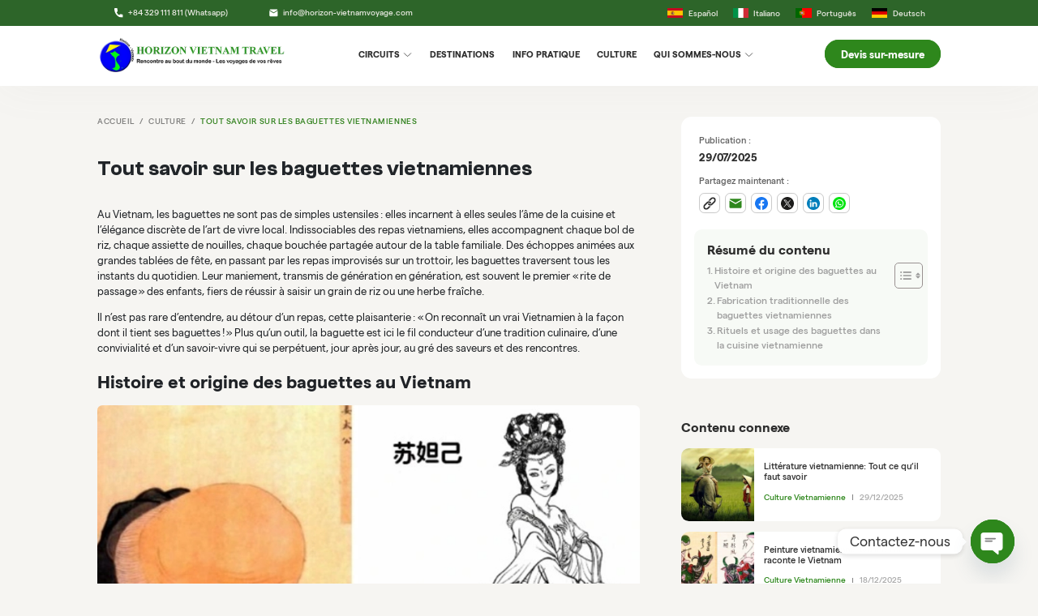

--- FILE ---
content_type: text/html; charset=UTF-8
request_url: https://horizon-vietnamvoyage.com/culture/baguettes-vietnamiennes/
body_size: 19688
content:
<!DOCTYPE html>
<!-- <html lang="fr-FR"> -->
<html lang="fr">

<head>
    <meta charset="UTF-8">
    <meta name="viewport" content="width=device-width, initial-scale=1, maximum-scale=1">
    <meta name='robots' content='index, follow, max-image-preview:large, max-snippet:-1, max-video-preview:-1' />
	<style>img:is([sizes="auto" i], [sizes^="auto," i]) { contain-intrinsic-size: 3000px 1500px }</style>
	
	<!-- This site is optimized with the Yoast SEO Premium plugin v24.7 (Yoast SEO v26.0) - https://yoast.com/wordpress/plugins/seo/ -->
	<title>Tout savoir sur les baguettes vietnamiennes</title>
	<meta name="description" content="Découvrez l’essentiel sur les baguettes vietnamiennes : histoire, usages et astuces pour bien les utiliser." />
	<link rel="canonical" href="https://horizon-vietnamvoyage.com/culture/baguettes-vietnamiennes/" />
	<meta property="og:locale" content="fr_FR" />
	<meta property="og:type" content="article" />
	<meta property="og:title" content="Tout savoir sur les baguettes vietnamiennes" />
	<meta property="og:description" content="Découvrez l’essentiel sur les baguettes vietnamiennes : histoire, usages et astuces pour bien les utiliser." />
	<meta property="og:url" content="https://horizon-vietnamvoyage.com/culture/baguettes-vietnamiennes/" />
	<meta property="og:site_name" content="Horizon Vietnam Travel" />
	<meta property="article:modified_time" content="2025-09-22T07:08:23+00:00" />
	<meta property="og:image" content="https://horizon-vietnamvoyage.com/wp-content/uploads/2025/07/Tout-savoir-sur-les-baguettes-vietnamiennes.jpg" />
	<meta property="og:image:width" content="800" />
	<meta property="og:image:height" content="600" />
	<meta property="og:image:type" content="image/jpeg" />
	<meta name="twitter:card" content="summary_large_image" />
	<meta name="twitter:label1" content="Durée de lecture estimée" />
	<meta name="twitter:data1" content="8 minutes" />
	<script type="application/ld+json" class="yoast-schema-graph">{"@context":"https://schema.org","@graph":[{"@type":"WebPage","@id":"https://horizon-vietnamvoyage.com/culture/baguettes-vietnamiennes/","url":"https://horizon-vietnamvoyage.com/culture/baguettes-vietnamiennes/","name":"Tout savoir sur les baguettes vietnamiennes","isPartOf":{"@id":"https://horizon-vietnamvoyage.com/#website"},"primaryImageOfPage":{"@id":"https://horizon-vietnamvoyage.com/culture/baguettes-vietnamiennes/#primaryimage"},"image":{"@id":"https://horizon-vietnamvoyage.com/culture/baguettes-vietnamiennes/#primaryimage"},"thumbnailUrl":"https://horizon-vietnamvoyage.com/wp-content/uploads/2025/07/Tout-savoir-sur-les-baguettes-vietnamiennes.jpg","datePublished":"2025-07-29T10:13:45+00:00","dateModified":"2025-09-22T07:08:23+00:00","description":"Découvrez l’essentiel sur les baguettes vietnamiennes : histoire, usages et astuces pour bien les utiliser.","breadcrumb":{"@id":"https://horizon-vietnamvoyage.com/culture/baguettes-vietnamiennes/#breadcrumb"},"inLanguage":"fr-FR","potentialAction":[{"@type":"ReadAction","target":["https://horizon-vietnamvoyage.com/culture/baguettes-vietnamiennes/"]}]},{"@type":"ImageObject","inLanguage":"fr-FR","@id":"https://horizon-vietnamvoyage.com/culture/baguettes-vietnamiennes/#primaryimage","url":"https://horizon-vietnamvoyage.com/wp-content/uploads/2025/07/Tout-savoir-sur-les-baguettes-vietnamiennes.jpg","contentUrl":"https://horizon-vietnamvoyage.com/wp-content/uploads/2025/07/Tout-savoir-sur-les-baguettes-vietnamiennes.jpg","width":800,"height":600,"caption":"Tout savoir sur les baguettes vietnamiennes"},{"@type":"BreadcrumbList","@id":"https://horizon-vietnamvoyage.com/culture/baguettes-vietnamiennes/#breadcrumb","itemListElement":[{"@type":"ListItem","position":1,"name":"Home","item":"https://horizon-vietnamvoyage.com/"},{"@type":"ListItem","position":2,"name":"Tout savoir sur les baguettes vietnamiennes"}]},{"@type":"WebSite","@id":"https://horizon-vietnamvoyage.com/#website","url":"https://horizon-vietnamvoyage.com/","name":"Horizon Vietnam Travel","description":"Agence de voyage francophone locale au Vietnam","publisher":{"@id":"https://horizon-vietnamvoyage.com/#organization"},"potentialAction":[{"@type":"SearchAction","target":{"@type":"EntryPoint","urlTemplate":"https://horizon-vietnamvoyage.com/?s={search_term_string}"},"query-input":{"@type":"PropertyValueSpecification","valueRequired":true,"valueName":"search_term_string"}}],"inLanguage":"fr-FR"},{"@type":"Organization","@id":"https://horizon-vietnamvoyage.com/#organization","name":"Horizon Vietnam Travel","url":"https://horizon-vietnamvoyage.com/","logo":{"@type":"ImageObject","inLanguage":"fr-FR","@id":"https://horizon-vietnamvoyage.com/#/schema/logo/image/","url":"https://horizon-vietnamvoyage.com/wp-content/uploads/2025/05/logo-horizon-vietnam-update512-Copy.png","contentUrl":"https://horizon-vietnamvoyage.com/wp-content/uploads/2025/05/logo-horizon-vietnam-update512-Copy.png","width":200,"height":200,"caption":"Horizon Vietnam Travel"},"image":{"@id":"https://horizon-vietnamvoyage.com/#/schema/logo/image/"},"sameAs":["https://www.facebook.com/agencelocale.horizonvietnam","https://www.youtube.com/@horizonvietnamtravel-voyag5949","https://www.instagram.com/horizontravelvietnam","https://www.tripadvisor.fr/Attraction_Review-g293924-d8797035-Reviews-Horizon_Vietnam_Travel-Hanoi.html","https://www.routard.com/forums/t/horizon-vietnam-travel/17142/200","https://www.petitfute.com/v45031-hanoi/c1122-voyage-transports/c747-tours-operateurs/1499486-horizon-vietnam-travel.html","https://maps.app.goo.gl/pTxNHSxSaqiTFLUt5"],"founder":{"@type":"Person","name":"Ta Duy Bau"},"foundingLocation":{"@type":"Place","name":"Hanoi, Vietnam"}}]}</script>
	<!-- / Yoast SEO Premium plugin. -->


<link rel='dns-prefetch' href='//fonts.googleapis.com' />
<link href='https://fonts.googleapis.com' crossorigin='anonymous' rel='preconnect' />
<link href='https://fonts.gstatic.com' crossorigin='anonymous' rel='preconnect' />

<link rel='stylesheet' id='chaty-css-css' href='https://horizon-vietnamvoyage.com/wp-content/plugins/chaty-pro/css/chaty-front.min.css?ver=3.4.51761737878' type='text/css' media='all' />
<link rel='stylesheet' id='sib-front-css-css' href='https://horizon-vietnamvoyage.com/wp-content/plugins/mailin/css/mailin-front.css?ver=6.8.2' type='text/css' media='all' />
<link rel='stylesheet' id='font-Fraunces-css' href='https://fonts.googleapis.com/css2?family=Fraunces%3Aital%2Copsz%2Cwght%400%2C9..144%2C100..900%3B1%2C9..144%2C100..900&#038;display=swap&#038;ver=1.9' type='text/css' media='all' />
<link rel='stylesheet' id='swiper-css' href='https://horizon-vietnamvoyage.com/wp-content/themes/okhub-theme/assets/css/swiper-bundle.min.css?ver=1.9' type='text/css' media='all' />
<link rel='stylesheet' id='plyr-css' href='https://horizon-vietnamvoyage.com/wp-content/themes/okhub-theme/assets/css/plyr.css?ver=1.9' type='text/css' media='all' />
<link rel='stylesheet' id='_reset-css' href='https://horizon-vietnamvoyage.com/wp-content/themes/okhub-theme/assets/css/_reset.css?ver=1.9' type='text/css' media='all' />
<link rel='stylesheet' id='_variables-css' href='https://horizon-vietnamvoyage.com/wp-content/themes/okhub-theme/assets/css/_variables.css?ver=1.9' type='text/css' media='all' />
<link rel='stylesheet' id='global-css' href='https://horizon-vietnamvoyage.com/wp-content/themes/okhub-theme/assets/css/global.css?ver=1.9' type='text/css' media='all' />
<link rel='stylesheet' id='fonts-css' href='https://horizon-vietnamvoyage.com/wp-content/themes/okhub-theme/assets/fonts/stylesheet.css?ver=1.9' type='text/css' media='all' />
<link rel='stylesheet' id='header-css' href='https://horizon-vietnamvoyage.com/wp-content/themes/okhub-theme/template-parts/header/assets/styles.css?ver=1.9' type='text/css' media='all' />
<link rel='stylesheet' id='footer-css' href='https://horizon-vietnamvoyage.com/wp-content/themes/okhub-theme/template-parts/footer/assets/styles.css?ver=1.9' type='text/css' media='all' />
<link rel='stylesheet' id='blog-detail-css' href='https://horizon-vietnamvoyage.com/wp-content/themes/okhub-theme/template-parts/blog-detail/assets/styles.css?ver=1.9' type='text/css' media='all' />
<script type="text/javascript" src="https://horizon-vietnamvoyage.com/wp-includes/js/jquery/jquery.min.js?ver=3.7.1" id="jquery-core-js"></script>
<script type="text/javascript" src="https://horizon-vietnamvoyage.com/wp-includes/js/jquery/jquery-migrate.min.js?ver=3.4.1" id="jquery-migrate-js"></script>
<script type="text/javascript" src="https://horizon-vietnamvoyage.com/wp-content/plugins/wp-image-zoooom/assets/js/jquery.image_zoom.min.js?ver=1.60" id="image_zoooom-js" defer="defer" data-wp-strategy="defer"></script>
<script type="text/javascript" id="image_zoooom-init-js-extra">
/* <![CDATA[ */
var IZ = {"options":{"lensShape":"square","lensSize":200,"lensBorderSize":1,"lensBorderColour":"#ffffff","borderRadius":0,"cursor":"zoom-in","zoomWindowWidth":400,"zoomWindowHeight":600,"zoomWindowOffsetx":10,"borderSize":1,"borderColour":"#888888","zoomWindowShadow":4,"lensFadeIn":500,"lensFadeOut":500,"zoomWindowFadeIn":500,"zoomWindowFadeOut":500,"easingAmount":12,"tint":"true","tintColour":"#ffffff","tintOpacity":0.1},"with_woocommerce":"0","exchange_thumbnails":"1","enable_mobile":"0","woo_categories":"0","woo_slider":"0","enable_surecart":"0"};
/* ]]> */
</script>
<script type="text/javascript" src="https://horizon-vietnamvoyage.com/wp-content/plugins/wp-image-zoooom/assets/js/image_zoom-init.js?ver=1.60" id="image_zoooom-init-js" defer="defer" data-wp-strategy="defer"></script>
<script type="text/javascript" id="sib-front-js-js-extra">
/* <![CDATA[ */
var sibErrMsg = {"invalidMail":"Veuillez entrer une adresse e-mail valide.","requiredField":"Veuillez compl\u00e9ter les champs obligatoires.","invalidDateFormat":"Veuillez entrer une date valide.","invalidSMSFormat":"Veuillez entrer une num\u00e9ro de t\u00e9l\u00e9phone valide."};
var ajax_sib_front_object = {"ajax_url":"https:\/\/horizon-vietnamvoyage.com\/wp-admin\/admin-ajax.php","ajax_nonce":"f2fa8c3ece","flag_url":"https:\/\/horizon-vietnamvoyage.com\/wp-content\/plugins\/mailin\/img\/flags\/"};
/* ]]> */
</script>
<script type="text/javascript" src="https://horizon-vietnamvoyage.com/wp-content/plugins/mailin/js/mailin-front.js?ver=1759801278" id="sib-front-js-js"></script>
<link rel="https://api.w.org/" href="https://horizon-vietnamvoyage.com/wp-json/" /><link rel="alternate" title="JSON" type="application/json" href="https://horizon-vietnamvoyage.com/wp-json/wp/v2/culture/6607" /><link rel="EditURI" type="application/rsd+xml" title="RSD" href="https://horizon-vietnamvoyage.com/xmlrpc.php?rsd" />
<meta name="generator" content="WordPress 6.8.2" />
<link rel='shortlink' href='https://horizon-vietnamvoyage.com/?p=6607' />
<link rel="alternate" title="oEmbed (JSON)" type="application/json+oembed" href="https://horizon-vietnamvoyage.com/wp-json/oembed/1.0/embed?url=https%3A%2F%2Fhorizon-vietnamvoyage.com%2Fculture%2Fbaguettes-vietnamiennes%2F" />
<link rel="alternate" title="oEmbed (XML)" type="text/xml+oembed" href="https://horizon-vietnamvoyage.com/wp-json/oembed/1.0/embed?url=https%3A%2F%2Fhorizon-vietnamvoyage.com%2Fculture%2Fbaguettes-vietnamiennes%2F&#038;format=xml" />
<script type="text/javascript" src="https://cdn.brevo.com/js/sdk-loader.js" async></script>
<script type="text/javascript">
  window.Brevo = window.Brevo || [];
  window.Brevo.push(['init', {"client_key":"pevub7xwlrr3xznkx7ucbuyb","email_id":null,"push":{"customDomain":"https:\/\/horizon-vietnamvoyage.com\/wp-content\/plugins\/mailin\/"},"service_worker_url":"sw.js?key=${key}","frame_url":"brevo-frame.html"}]);
</script><style type="text/css">img.zoooom,.zoooom img{padding:0!important;}</style><script type="text/javascript"></script><link rel="icon" href="https://horizon-vietnamvoyage.com/wp-content/uploads/2025/05/logo-horizon-vietnam-update512-Copy-150x150.png" sizes="32x32" />
<link rel="icon" href="https://horizon-vietnamvoyage.com/wp-content/uploads/2025/05/logo-horizon-vietnam-update512-Copy.png" sizes="192x192" />
<link rel="apple-touch-icon" href="https://horizon-vietnamvoyage.com/wp-content/uploads/2025/05/logo-horizon-vietnam-update512-Copy.png" />
<meta name="msapplication-TileImage" content="https://horizon-vietnamvoyage.com/wp-content/uploads/2025/05/logo-horizon-vietnam-update512-Copy.png" />
	<script>(function(w,d,s,l,i){w[l]=w[l]||[];w[l].push({'gtm.start':
new Date().getTime(),event:'gtm.js'});var f=d.getElementsByTagName(s)[0],
j=d.createElement(s),dl=l!='dataLayer'?'&l='+l:'';j.async=true;j.src=
'https://www.googletagmanager.com/gtm.js?id='+i+dl;f.parentNode.insertBefore(j,f);
})(window,document,'script','dataLayer','GTM-TZM54ZGX');</script>
<!-- <script id="Cookiebot" src="https://consent.cookiebot.com/uc.js" data-cbid="080f5718-fcd1-4349-81f6-eeb482afdbe6" data-blockingmode="auto" type="text/javascript"></script> -->
</head>

<body class="wp-singular culture-template-default single single-culture postid-6607 wp-theme-okhub-theme">
	<noscript><iframe src="https://www.googletagmanager.com/ns.html?id=GTM-TZM54ZGX"
height="0" width="0" style="display:none;visibility:hidden"></iframe></noscript>

        <header id="header" class="header header--color">
	<div class="header__top">
		<div class="header__top-container">
			<div class="header__contact">
								<a href="https://wa.me/+84329111811" class="header__contact-item">
					<img width="14" height="14" src="https://horizon-vietnamvoyage.com/wp-content/uploads/2025/03/call-icon.svg" class="attachment-full size-full" alt="" decoding="async" /> +84 329 111 811 (Whatsapp)				</a>
								<a href="mailto:info@horizon-vietnamvoyage.com" class="header__contact-item">
					<img width="14" height="14" src="https://horizon-vietnamvoyage.com/wp-content/uploads/2025/03/messager-icon.svg" class="attachment-full size-full" alt="" decoding="async" /> info@horizon-vietnamvoyage.com				</a>
							</div>
			<div class="header__languages">
								<a href="https://horizon-vietnamviaje.com/" target="_blank" class="header__languages-item">
					<img width="800" height="533" src="https://horizon-vietnamvoyage.com/wp-content/uploads/2025/06/flag-800.png" class="attachment-full size-full" alt="" decoding="async" fetchpriority="high" srcset="https://horizon-vietnamvoyage.com/wp-content/uploads/2025/06/flag-800.png 800w, https://horizon-vietnamvoyage.com/wp-content/uploads/2025/06/flag-800-300x200.png 300w, https://horizon-vietnamvoyage.com/wp-content/uploads/2025/06/flag-800-768x512.png 768w" sizes="(max-width: 800px) 100vw, 800px" />					Español				</a>
								<a href="https://horizon-vietnamviaggi.com/" target="_blank" class="header__languages-item">
					<img width="1000" height="667" src="https://horizon-vietnamvoyage.com/wp-content/uploads/2025/06/italy-flag-png-large.jpg" class="attachment-full size-full" alt="" decoding="async" srcset="https://horizon-vietnamvoyage.com/wp-content/uploads/2025/06/italy-flag-png-large.jpg 1000w, https://horizon-vietnamvoyage.com/wp-content/uploads/2025/06/italy-flag-png-large-300x200.jpg 300w, https://horizon-vietnamvoyage.com/wp-content/uploads/2025/06/italy-flag-png-large-768x512.jpg 768w" sizes="(max-width: 1000px) 100vw, 1000px" />					Italiano				</a>
								<a href="https://horizon-vietnamviagem.com/" target="_blank" class="header__languages-item">
					<img width="400" height="267" src="https://horizon-vietnamvoyage.com/wp-content/uploads/2025/06/portugal-flag-400.jpg" class="attachment-full size-full" alt="" decoding="async" srcset="https://horizon-vietnamvoyage.com/wp-content/uploads/2025/06/portugal-flag-400.jpg 400w, https://horizon-vietnamvoyage.com/wp-content/uploads/2025/06/portugal-flag-400-300x200.jpg 300w" sizes="(max-width: 400px) 100vw, 400px" />					Português				</a>
								<a href="https://horizon-vietnamreisen.com/" target="_blank" class="header__languages-item">
					<img width="1000" height="600" src="https://horizon-vietnamvoyage.com/wp-content/uploads/2025/06/germany-flag-png-large.jpg" class="attachment-full size-full" alt="" decoding="async" srcset="https://horizon-vietnamvoyage.com/wp-content/uploads/2025/06/germany-flag-png-large.jpg 1000w, https://horizon-vietnamvoyage.com/wp-content/uploads/2025/06/germany-flag-png-large-300x180.jpg 300w, https://horizon-vietnamvoyage.com/wp-content/uploads/2025/06/germany-flag-png-large-768x461.jpg 768w" sizes="(max-width: 1000px) 100vw, 1000px" />					Deutsch				</a>
							</div>
		</div>
	</div>

	<div class="header__main">
		<div class="header__main-container">
			<a href="https://horizon-vietnamvoyage.com" class="header__logo">
				<img class="header__logo--white" src="https://horizon-vietnamvoyage.com/wp-content/uploads/2025/03/header-logo-white.png" alt="Horizon Vietnam Travel">
				<img class="header__logo--color" src="https://horizon-vietnamvoyage.com/wp-content/uploads/2025/03/header-logo-color.png" alt="Horizon Vietnam Travel">
			</a>
			<nav class="header__menu">
				<ul class="header__menu-list">
										<li class="header__menu-item">
						<a class="pc-button-14-b-in header__menu-link" href="/circuit-au-vietnam-individuel-sur-mesure/">
							Circuits														<img width="17" height="17" src="https://horizon-vietnamvoyage.com/wp-content/uploads/2025/03/arrow-down-icon.svg" class="attachment-full size-full" alt="" decoding="async" />													</a>

						
												<div class="header__submenu header__submenu--second">
							<div class="header__submenu-container">
								<div class="header__submenu-left">
																											<a class="pc-button-16-b header__submenu-left-link active"
									   theme="sejour-vietnam"
									   href="/inspiration/sejour-vietnam/">
										Séjour Vietnam									</a>
																											<a class="pc-button-16-b header__submenu-left-link "
									   theme="hors-des-sentiers-battus"
									   href="/inspiration/hors-des-sentiers-battus/">
										Hors des sentiers battus									</a>
																											<a class="pc-button-16-b header__submenu-left-link "
									   theme="incontournables"
									   href="/inspiration/incontournables/">
										Incontournables									</a>
																											<a class="pc-button-16-b header__submenu-left-link "
									   theme="voyage-vietnam-autrement"
									   href="/inspiration/voyage-vietnam-autrement/">
										Voyage autrement									</a>
																										</div>
								<div class="scroll-bar-hide header__submenu-right">
																		<a href="https://horizon-vietnamvoyage.com/circuit/le-vietnam-de-cote-a-cote-en-16-jours/" class="header__submenu-item">
										<img class="header__submenu-card-background skeleton"
											 src="https://horizon-vietnamvoyage.com/wp-content/uploads/2025/05/hoi-an-foret-des-cocotiers.jpg" alt="">
										<span class="header__submenu-card-gradient"></span>
										<div class="header__submenu-item-header">
											<div class="header__submenu-item-header-left">
												<img width="13" height="12" src="https://horizon-vietnamvoyage.com/wp-content/uploads/2025/03/clock.svg" class="attachment-full size-full" alt="" decoding="async" />												<span>Séjours au Vietnam</span>
											</div>
											<div class="header__submenu-item-header-right">
												<span>4.9</span>
												<img width="14" height="14" src="https://horizon-vietnamvoyage.com/wp-content/uploads/2025/03/star.svg" class="attachment-full size-full" alt="" decoding="async" />											</div>
										</div>
										<div class="header__submenu-item-content">
											<p class="header__submenu-item-title">Le Vietnam de côté à côté en 16 jours et 15 nuits</p>
											<p class="header__submenu-item-date"></p>
											<p class="header__submenu-item-location">Vietnam</p>
											<p class="header__submenu-item-deco">
												<span>Explorez maintenant</span>
												<img width="32" height="13" src="https://horizon-vietnamvoyage.com/wp-content/uploads/2025/03/deco.svg" class="attachment-full size-full" alt="" decoding="async" />											</p>
										</div>
									</a>
																		<a href="https://horizon-vietnamvoyage.com/circuit/charme-vietnam-et-phu-quoc-en-17-jours/" class="header__submenu-item">
										<img class="header__submenu-card-background skeleton"
											 src="https://horizon-vietnamvoyage.com/wp-content/uploads/2025/05/phu-quoc-3.jpg" alt="">
										<span class="header__submenu-card-gradient"></span>
										<div class="header__submenu-item-header">
											<div class="header__submenu-item-header-left">
												<img width="13" height="12" src="https://horizon-vietnamvoyage.com/wp-content/uploads/2025/03/clock.svg" class="attachment-full size-full" alt="" decoding="async" />												<span>Séjours au Vietnam</span>
											</div>
											<div class="header__submenu-item-header-right">
												<span>4.9</span>
												<img width="14" height="14" src="https://horizon-vietnamvoyage.com/wp-content/uploads/2025/03/star.svg" class="attachment-full size-full" alt="" decoding="async" />											</div>
										</div>
										<div class="header__submenu-item-content">
											<p class="header__submenu-item-title">Charme Vietnam et Phu Quoc en 17 jours et 16 nuits</p>
											<p class="header__submenu-item-date"></p>
											<p class="header__submenu-item-location">Vietnam</p>
											<p class="header__submenu-item-deco">
												<span>Explorez maintenant</span>
												<img width="32" height="13" src="https://horizon-vietnamvoyage.com/wp-content/uploads/2025/03/deco.svg" class="attachment-full size-full" alt="" decoding="async" />											</p>
										</div>
									</a>
																		<a href="https://horizon-vietnamvoyage.com/circuit/delta-du-mekong-et-ile-de-con-dao/" class="header__submenu-item">
										<img class="header__submenu-card-background skeleton"
											 src="https://horizon-vietnamvoyage.com/wp-content/uploads/2025/05/ile-de-con-dao.jpg" alt="">
										<span class="header__submenu-card-gradient"></span>
										<div class="header__submenu-item-header">
											<div class="header__submenu-item-header-left">
												<img width="13" height="12" src="https://horizon-vietnamvoyage.com/wp-content/uploads/2025/03/clock.svg" class="attachment-full size-full" alt="" decoding="async" />												<span>Séjours au Vietnam</span>
											</div>
											<div class="header__submenu-item-header-right">
												<span>4.9</span>
												<img width="14" height="14" src="https://horizon-vietnamvoyage.com/wp-content/uploads/2025/03/star.svg" class="attachment-full size-full" alt="" decoding="async" />											</div>
										</div>
										<div class="header__submenu-item-content">
											<p class="header__submenu-item-title">Delta du Mékong et île de Con Dao 10 jours 09 nuits</p>
											<p class="header__submenu-item-date"></p>
											<p class="header__submenu-item-location">Vietnam</p>
											<p class="header__submenu-item-deco">
												<span>Explorez maintenant</span>
												<img width="32" height="13" src="https://horizon-vietnamvoyage.com/wp-content/uploads/2025/03/deco.svg" class="attachment-full size-full" alt="" decoding="async" />											</p>
										</div>
									</a>
																		<a href="https://horizon-vietnamvoyage.com/circuit/du-nord-au-sud-et-detente-sur-la-plage-de-nha-trang/" class="header__submenu-item">
										<img class="header__submenu-card-background skeleton"
											 src="https://horizon-vietnamvoyage.com/wp-content/uploads/2025/05/nha-trang-sejour-balneaire-1.jpg" alt="">
										<span class="header__submenu-card-gradient"></span>
										<div class="header__submenu-item-header">
											<div class="header__submenu-item-header-left">
												<img width="13" height="12" src="https://horizon-vietnamvoyage.com/wp-content/uploads/2025/03/clock.svg" class="attachment-full size-full" alt="" decoding="async" />												<span>Séjours au Vietnam</span>
											</div>
											<div class="header__submenu-item-header-right">
												<span>4.9</span>
												<img width="14" height="14" src="https://horizon-vietnamvoyage.com/wp-content/uploads/2025/03/star.svg" class="attachment-full size-full" alt="" decoding="async" />											</div>
										</div>
										<div class="header__submenu-item-content">
											<p class="header__submenu-item-title">Du Nord au Sud et détente sur la plage de Nha Trang en 14 jours et 13 nuits</p>
											<p class="header__submenu-item-date"></p>
											<p class="header__submenu-item-location">Vietnam</p>
											<p class="header__submenu-item-deco">
												<span>Explorez maintenant</span>
												<img width="32" height="13" src="https://horizon-vietnamvoyage.com/wp-content/uploads/2025/03/deco.svg" class="attachment-full size-full" alt="" decoding="async" />											</p>
										</div>
									</a>
																		<a href="https://horizon-vietnamvoyage.com/circuit/vietnam-essentiel-et-mui-ne/" class="header__submenu-item">
										<img class="header__submenu-card-background skeleton"
											 src="https://horizon-vietnamvoyage.com/wp-content/uploads/2025/05/plage-mui-ne-phan-thiet.jpg" alt="">
										<span class="header__submenu-card-gradient"></span>
										<div class="header__submenu-item-header">
											<div class="header__submenu-item-header-left">
												<img width="13" height="12" src="https://horizon-vietnamvoyage.com/wp-content/uploads/2025/03/clock.svg" class="attachment-full size-full" alt="" decoding="async" />												<span>Séjours au Vietnam</span>
											</div>
											<div class="header__submenu-item-header-right">
												<span>4.9</span>
												<img width="14" height="14" src="https://horizon-vietnamvoyage.com/wp-content/uploads/2025/03/star.svg" class="attachment-full size-full" alt="" decoding="async" />											</div>
										</div>
										<div class="header__submenu-item-content">
											<p class="header__submenu-item-title">Vietnam Essentiel et Mui Ne en 15 jours et 14 nuits</p>
											<p class="header__submenu-item-date"></p>
											<p class="header__submenu-item-location">Vietnam</p>
											<p class="header__submenu-item-deco">
												<span>Explorez maintenant</span>
												<img width="32" height="13" src="https://horizon-vietnamvoyage.com/wp-content/uploads/2025/03/deco.svg" class="attachment-full size-full" alt="" decoding="async" />											</p>
										</div>
									</a>
																		<a href="https://horizon-vietnamvoyage.com/circuit/circuit-le-vietnam-tel-quil-est/" class="header__submenu-item">
										<img class="header__submenu-card-background skeleton"
											 src="https://horizon-vietnamvoyage.com/wp-content/uploads/2025/05/Baie-Ha-Long-Bai-Tu-Long-Vietnam.jpg" alt="">
										<span class="header__submenu-card-gradient"></span>
										<div class="header__submenu-item-header">
											<div class="header__submenu-item-header-left">
												<img width="13" height="12" src="https://horizon-vietnamvoyage.com/wp-content/uploads/2025/03/clock.svg" class="attachment-full size-full" alt="" decoding="async" />												<span>Séjours au Vietnam</span>
											</div>
											<div class="header__submenu-item-header-right">
												<span>4.9</span>
												<img width="14" height="14" src="https://horizon-vietnamvoyage.com/wp-content/uploads/2025/03/star.svg" class="attachment-full size-full" alt="" decoding="async" />											</div>
										</div>
										<div class="header__submenu-item-content">
											<p class="header__submenu-item-title">Vietnam tel qu&rsquo;il est 19 jours 18 nuits</p>
											<p class="header__submenu-item-date"></p>
											<p class="header__submenu-item-location">Vietnam</p>
											<p class="header__submenu-item-deco">
												<span>Explorez maintenant</span>
												<img width="32" height="13" src="https://horizon-vietnamvoyage.com/wp-content/uploads/2025/03/deco.svg" class="attachment-full size-full" alt="" decoding="async" />											</p>
										</div>
									</a>
																	</div>
							</div>
							<button class="header__submenu-close">
								<img width="47" height="47" src="https://horizon-vietnamvoyage.com/wp-content/uploads/2025/03/close-circle-icon.svg" class="attachment-full size-full" alt="" decoding="async" />							</button>
						</div>
											</li>
										<li class="header__menu-item">
						<a class="pc-button-14-b-in header__menu-link" href="/destination-nation/viet-nam">
							Destinations													</a>

						
											</li>
										<li class="header__menu-item">
						<a class="pc-button-14-b-in header__menu-link" href="/info-pratique/bon-a-savoir/">
							Info Pratique													</a>

						
											</li>
										<li class="header__menu-item">
						<a class="pc-button-14-b-in header__menu-link" href="/categories_culture/culture-vietnamienne/">
							Culture													</a>

						
											</li>
										<li class="header__menu-item">
						<a class="pc-button-14-b-in header__menu-link" href="/notre-agence">
							Qui Sommes-Nous														<img width="17" height="17" src="https://horizon-vietnamvoyage.com/wp-content/uploads/2025/03/arrow-down-icon.svg" class="attachment-full size-full" alt="" decoding="async" />													</a>

						
												<div class="header__submenu">
							<div class="header__submenu-container">
																<a class="header__submenu-card" href="/agence-voyage-vietnam-locale">
									<img class="header__submenu-card-background" src="https://horizon-vietnamvoyage.com/wp-content/uploads/2025/07/equipe-de-horizon-vietnam-travel.jpg" alt="">
									<!-- <img class="header__submenu-card-foreground" src="" alt=""> -->
									<span class="header__submenu-card-gradient"></span>
									<span class="header__submenu-card-title pc-h4-32semi">Notre histoire</span>
								</a>
																<a class="header__submenu-card" href="/temoignages">
									<img class="header__submenu-card-background" src="https://horizon-vietnamvoyage.com/wp-content/uploads/2025/09/temoignage.webp" alt="">
									<!-- <img class="header__submenu-card-foreground" src="" alt=""> -->
									<span class="header__submenu-card-gradient"></span>
									<span class="header__submenu-card-title pc-h4-32semi">Nos témoignages</span>
								</a>
																<a class="header__submenu-card" href="/ambassadeurs">
									<img class="header__submenu-card-background" src="https://horizon-vietnamvoyage.com/wp-content/uploads/2025/09/nos-ambassadeurs-banner.webp" alt="">
									<!-- <img class="header__submenu-card-foreground" src="" alt=""> -->
									<span class="header__submenu-card-gradient"></span>
									<span class="header__submenu-card-title pc-h4-32semi">Nos ambassadeurs</span>
								</a>
																<a class="header__submenu-card" href="/voyage-responsable">
									<img class="header__submenu-card-background" src="https://horizon-vietnamvoyage.com/wp-content/uploads/2025/09/voyage-humanitaire-de-horizon-vietnam-1.webp" alt="">
									<!-- <img class="header__submenu-card-foreground" src="" alt=""> -->
									<span class="header__submenu-card-gradient"></span>
									<span class="header__submenu-card-title pc-h4-32semi">Voyage responsable</span>
								</a>
																<button class="header__submenu-close">
									<img width="47" height="47" src="https://horizon-vietnamvoyage.com/wp-content/uploads/2025/03/close-circle-icon.svg" class="attachment-full size-full" alt="" decoding="async" />								</button>
							</div>
						</div>
											</li>
									</ul>
			</nav>

			<div class="header__button">
				<a href="/devis-sur-mesure" class="pc-button-16-b header__button--primary">Devis sur-mesure</a>
			</div>
		</div>
	</div>
</header>        <main id="main" class="main">

<div class="blog-detail">
	<div class="blog-detail__container">
		<div class="blog-detail__left-container">
			<!-- Breadcrumb -->

			<div class="breadcrumb">
				<a href="/">Accueil</a>
								<a href="/categories_culture/culture-vietnamienne/">Culture</a>
				
				<a href="https://horizon-vietnamvoyage.com/culture/baguettes-vietnamiennes/">Tout savoir sur les baguettes vietnamiennes</a>
			</div>

			<!-- content -->
			<section class="blog-detail__content-wrapper">
				<h1 class="pc-h4-32semi">
					Tout savoir sur les baguettes vietnamiennes				</h1>

				<!-- summary mobile -->
				<div class="blog-detail__summary__content blog-detail__summary__content--mobile">
					<h4 class="blog-detail__summary__title">Résumé du contenu</h4>
					<div class="blog-detail__summary__item">
						<div id="ez-toc-container" class="ez-toc-v2_0_76 counter-hierarchy ez-toc-counter ez-toc-grey ez-toc-container-direction">
<label for="ez-toc-cssicon-toggle-item-696a09026da09" class="ez-toc-cssicon-toggle-label"><span class="ez-toc-cssicon"><span class="eztoc-hide" style="display:none;">Toggle</span><span class="ez-toc-icon-toggle-span"><svg style="fill: #999;color:#999" xmlns="http://www.w3.org/2000/svg" class="list-377408" width="20px" height="20px" viewBox="0 0 24 24" fill="none"><path d="M6 6H4v2h2V6zm14 0H8v2h12V6zM4 11h2v2H4v-2zm16 0H8v2h12v-2zM4 16h2v2H4v-2zm16 0H8v2h12v-2z" fill="currentColor"></path></svg><svg style="fill: #999;color:#999" class="arrow-unsorted-368013" xmlns="http://www.w3.org/2000/svg" width="10px" height="10px" viewBox="0 0 24 24" version="1.2" baseProfile="tiny"><path d="M18.2 9.3l-6.2-6.3-6.2 6.3c-.2.2-.3.4-.3.7s.1.5.3.7c.2.2.4.3.7.3h11c.3 0 .5-.1.7-.3.2-.2.3-.5.3-.7s-.1-.5-.3-.7zM5.8 14.7l6.2 6.3 6.2-6.3c.2-.2.3-.5.3-.7s-.1-.5-.3-.7c-.2-.2-.4-.3-.7-.3h-11c-.3 0-.5.1-.7.3-.2.2-.3.5-.3.7s.1.5.3.7z"/></svg></span></span></label><input type="checkbox"  id="ez-toc-cssicon-toggle-item-696a09026da09"  aria-label="Toggle" /><nav><ul class='ez-toc-list ez-toc-list-level-1 ' ><li class='ez-toc-page-1 ez-toc-heading-level-2'><a class="ez-toc-link ez-toc-heading-1" href="/culture/baguettes-vietnamiennes/#Histoire_et_origine_des_baguettes_au_Vietnam" >Histoire et origine des baguettes au Vietnam</a></li><li class='ez-toc-page-1 ez-toc-heading-level-2'><a class="ez-toc-link ez-toc-heading-2" href="/culture/baguettes-vietnamiennes/#Fabrication_traditionnelle_des_baguettes_vietnamiennes" >Fabrication traditionnelle des baguettes vietnamiennes</a></li><li class='ez-toc-page-1 ez-toc-heading-level-2'><a class="ez-toc-link ez-toc-heading-3" href="/culture/baguettes-vietnamiennes/#Rituels_et_usage_des_baguettes_dans_la_cuisine_vietnamienne" >Rituels et usage des baguettes dans la cuisine vietnamienne</a></li></ul></nav></div>
					</div>
				</div>

				<div class="blog-detail__content">
					<p data-pm-slice="0 0 []">Au Vietnam, les baguettes ne sont pas de simples ustensiles : elles incarnent à elles seules l’âme de la cuisine et l’élégance discrète de l’art de vivre local. Indissociables des repas vietnamiens, elles accompagnent chaque bol de riz, chaque assiette de nouilles, chaque bouchée partagée autour de la table familiale. Des échoppes animées aux grandes tablées de fête, en passant par les repas improvisés sur un trottoir, les baguettes traversent tous les instants du quotidien. Leur maniement, transmis de génération en génération, est souvent le premier « rite de passage » des enfants, fiers de réussir à saisir un grain de riz ou une herbe fraîche.</p>
<p>Il n’est pas rare d’entendre, au détour d’un repas, cette plaisanterie : « On reconnaît un vrai Vietnamien à la façon dont il tient ses baguettes ! » Plus qu’un outil, la baguette est ici le fil conducteur d’une tradition culinaire, d’une convivialité et d’un savoir-vivre qui se perpétuent, jour après jour, au gré des saveurs et des rencontres.</p>
<h2 data-pm-slice="0 0 []">Histoire et origine des baguettes au Vietnam</h2>
<div id="attachment_6622" style="width: 810px" class="wp-caption aligncenter"><img decoding="async" aria-describedby="caption-attachment-6622" class="wp-image-6622 size-full" src="https://horizon-vietnamvoyage.com/wp-content/uploads/2025/07/Legende-des-baguettes.jpg" alt="Selon la légende, Jiāng Zǐyá (姜子牙) aurait reçu l’inspiration des dieux pour inventer les baguettes en bambou, tandis que la reine Dá Jǐ (妲己) serait à l’origine de la création des baguettes en bois." width="800" height="600" srcset="https://horizon-vietnamvoyage.com/wp-content/uploads/2025/07/Legende-des-baguettes.jpg 800w, https://horizon-vietnamvoyage.com/wp-content/uploads/2025/07/Legende-des-baguettes-300x225.jpg 300w, https://horizon-vietnamvoyage.com/wp-content/uploads/2025/07/Legende-des-baguettes-768x576.jpg 768w" sizes="(max-width: 800px) 100vw, 800px" /><p id="caption-attachment-6622" class="wp-caption-text">Selon la légende, Jiāng Zǐyá (姜子牙) aurait reçu l’inspiration des dieux pour inventer les baguettes en bambou, tandis que la reine Dá Jǐ (妲己) serait à l’origine de la création des baguettes en bois.</p></div>
<p data-pm-slice="0 0 []">L’histoire des baguettes remonte à plusieurs millénaires, bien avant leur adoption par la table vietnamienne. Leur origine est étroitement liée à la Chine ancienne, où elles auraient été inventées il y a près de 3 000 ans.</p>
<div id="attachment_6624" style="width: 810px" class="wp-caption aligncenter"><img decoding="async" aria-describedby="caption-attachment-6624" class="size-full wp-image-6624" src="https://horizon-vietnamvoyage.com/wp-content/uploads/2025/07/Les-baguettes-sont-un-ustensile-de-table-originaire-de-la-Chine-ancienne.jpg" alt="Les baguettes sont un ustensile de table originaire de la Chine ancienne, autrefois appelées “zhù” (箸) en chinois classique et aujourd’hui connues sous le nom de “kuàizi” (筷子) en mandarin moderne." width="800" height="600" srcset="https://horizon-vietnamvoyage.com/wp-content/uploads/2025/07/Les-baguettes-sont-un-ustensile-de-table-originaire-de-la-Chine-ancienne.jpg 800w, https://horizon-vietnamvoyage.com/wp-content/uploads/2025/07/Les-baguettes-sont-un-ustensile-de-table-originaire-de-la-Chine-ancienne-300x225.jpg 300w, https://horizon-vietnamvoyage.com/wp-content/uploads/2025/07/Les-baguettes-sont-un-ustensile-de-table-originaire-de-la-Chine-ancienne-768x576.jpg 768w" sizes="(max-width: 800px) 100vw, 800px" /><p id="caption-attachment-6624" class="wp-caption-text">Les baguettes sont un ustensile de table originaire de la Chine ancienne, autrefois appelées “zhù” (箸) en chinois classique et aujourd’hui connues sous le nom de “kuàizi” (筷子) en mandarin moderne.</p></div>
<p data-pm-slice="0 0 []">À l’époque, les premiers modèles, façonnés en bambou ou en bronze, servaient à cuire et à manipuler les aliments dans de grands chaudrons. Peu à peu, leur usage s’est démocratisé et étendu à toute l’Asie de l’Est, influençant les pratiques culinaires de pays voisins tels que le Japon, la Corée et bien sûr, le Vietnam.</p>
<div id="attachment_6625" style="width: 810px" class="wp-caption alignnone"><img decoding="async" aria-describedby="caption-attachment-6625" class="wp-image-6625 size-full" src="https://horizon-vietnamvoyage.com/wp-content/uploads/2025/07/Un-repas-vietnamien.jpg" alt="" width="800" height="600" srcset="https://horizon-vietnamvoyage.com/wp-content/uploads/2025/07/Un-repas-vietnamien.jpg 800w, https://horizon-vietnamvoyage.com/wp-content/uploads/2025/07/Un-repas-vietnamien-300x225.jpg 300w, https://horizon-vietnamvoyage.com/wp-content/uploads/2025/07/Un-repas-vietnamien-768x576.jpg 768w" sizes="(max-width: 800px) 100vw, 800px" /><p id="caption-attachment-6625" class="wp-caption-text">Un repas vietnamien n’est jamais complet sans ses baguettes</p></div>
<p>L’arrivée des baguettes au Vietnam n’a pas été qu’une simple adoption : elle s’est accompagnée d’une véritable appropriation culturelle. Au fil des siècles, l’objet s’est adapté aux modes de vie locaux, aux matières premières disponibles et aux besoins quotidiens des Vietnamiens. Si les premières baguettes étaient principalement fabriquées en bambou, on les trouve aujourd’hui en bois, en inox ou en plastique, chaque matériau répondant à une utilité particulière, du repas familial aux grandes cérémonies.</p>
<p>Mais les baguettes vietnamiennes possèdent leurs spécificités. Plus fines et plus longues que leurs cousines chinoises, elles arborent souvent une silhouette élancée, parfois arrondie à l’extrémité. Contrairement aux baguettes japonaises, plus courtes et souvent laquées, ou coréennes, plates et métalliques, les baguettes vietnamiennes privilégient la légèreté et la simplicité. Ce détail n’est pas anodin : il reflète l’élégance du geste et l’importance du partage dans la culture du repas vietnamien, où tout est pensé pour faciliter la convivialité. Ainsi, bien que nées ailleurs, les baguettes sont devenues au Vietnam un objet du quotidien, à la fois familier et porteur de traditions, indissociable de l’identité culinaire du pays.</p>
<h2 data-pm-slice="0 0 []">Fabrication traditionnelle des baguettes vietnamiennes</h2>
<p data-pm-slice="0 0 []">Au Vietnam, la fabrication des baguettes est un savoir-faire qui se transmet de génération en génération. Les matériaux les plus couramment utilisés sont le bambou et le bois, deux ressources naturelles abondantes dans le pays. Le bambou est particulièrement apprécié pour sa légèreté et sa solidité, tandis que le bois, souvent issu d’arbres locaux comme le cocotier ou le palmier, offre une texture agréable et une belle couleur naturelle. De nos jours, on trouve aussi des baguettes en plastique ou en inox, surtout dans les restaurants ou pour des usages jetables, mais dans les foyers, les baguettes traditionnelles restent les plus appréciées.</p>
<div id="attachment_6626" style="width: 810px" class="wp-caption aligncenter"><img decoding="async" aria-describedby="caption-attachment-6626" class="wp-image-6626 size-full" src="https://horizon-vietnamvoyage.com/wp-content/uploads/2025/07/Au-Vietnam-la-majorite-des-baguettes-sont-en-bois.jpg" alt="" width="800" height="600" srcset="https://horizon-vietnamvoyage.com/wp-content/uploads/2025/07/Au-Vietnam-la-majorite-des-baguettes-sont-en-bois.jpg 800w, https://horizon-vietnamvoyage.com/wp-content/uploads/2025/07/Au-Vietnam-la-majorite-des-baguettes-sont-en-bois-300x225.jpg 300w, https://horizon-vietnamvoyage.com/wp-content/uploads/2025/07/Au-Vietnam-la-majorite-des-baguettes-sont-en-bois-768x576.jpg 768w" sizes="(max-width: 800px) 100vw, 800px" /><p id="caption-attachment-6626" class="wp-caption-text">Au Vietnam, la majorité des baguettes sont en bois</p></div>
<p>La fabrication commence par la sélection de tiges droites et solides. Les artisans coupent ensuite le bambou ou le bois à la bonne longueur, avant de les tailler soigneusement pour obtenir la forme désirée. Chaque baguette est poncée à la main pour éliminer les aspérités et assurer une surface bien lisse, agréable au toucher et à l’utilisation. Certains artisans ajoutent une touche de cire naturelle pour renforcer la solidité et protéger le matériau.</p>
<div id="attachment_6627" style="width: 810px" class="wp-caption aligncenter"><img decoding="async" aria-describedby="caption-attachment-6627" class="size-full wp-image-6627" src="https://horizon-vietnamvoyage.com/wp-content/uploads/2025/07/Baguettes-vietnamiennes.jpg" alt="Baguettes vietnamiennes : longues, fines et discrètement effilées" width="800" height="600" srcset="https://horizon-vietnamvoyage.com/wp-content/uploads/2025/07/Baguettes-vietnamiennes.jpg 800w, https://horizon-vietnamvoyage.com/wp-content/uploads/2025/07/Baguettes-vietnamiennes-300x225.jpg 300w, https://horizon-vietnamvoyage.com/wp-content/uploads/2025/07/Baguettes-vietnamiennes-768x576.jpg 768w" sizes="(max-width: 800px) 100vw, 800px" /><p id="caption-attachment-6627" class="wp-caption-text">Baguettes vietnamiennes : longues, fines et discrètement effilées</p></div>
<p>Ce qui distingue vraiment les baguettes vietnamiennes, c’est la simplicité de leur design : elles sont généralement longues, fines et légèrement effilées à l’extrémité. Cette forme facilite la prise en main et permet de saisir aussi bien des nouilles que des grains de riz ou de petits morceaux de viande. La sensation naturelle du bois ou du bambou, ainsi que la légèreté de la baguette, sont très appréciées : elles offrent une expérience authentique et agréable à chaque repas. Ainsi, derrière chaque paire de baguettes, on retrouve toute l’élégance et la finesse de la culture culinaire vietnamienne.</p>
<h2 data-pm-slice="0 0 []">Rituels et usage des baguettes dans la cuisine vietnamienne</h2>
<div id="attachment_6630" style="width: 810px" class="wp-caption aligncenter"><img decoding="async" aria-describedby="caption-attachment-6630" class="size-full wp-image-6630" src="https://horizon-vietnamvoyage.com/wp-content/uploads/2025/07/Au-Vietnam-lusage-des-baguettes-senseigne-des-le-plus-jeune-age.jpg" alt="Au Vietnam, l’usage des baguettes s’enseigne dès le plus jeune âge" width="800" height="600" srcset="https://horizon-vietnamvoyage.com/wp-content/uploads/2025/07/Au-Vietnam-lusage-des-baguettes-senseigne-des-le-plus-jeune-age.jpg 800w, https://horizon-vietnamvoyage.com/wp-content/uploads/2025/07/Au-Vietnam-lusage-des-baguettes-senseigne-des-le-plus-jeune-age-300x225.jpg 300w, https://horizon-vietnamvoyage.com/wp-content/uploads/2025/07/Au-Vietnam-lusage-des-baguettes-senseigne-des-le-plus-jeune-age-768x576.jpg 768w" sizes="(max-width: 800px) 100vw, 800px" /><p id="caption-attachment-6630" class="wp-caption-text">Au Vietnam, l’usage des baguettes s’enseigne dès le plus jeune âge</p></div>
<p data-pm-slice="0 0 []">Au Vietnam, les baguettes font partie intégrante de la vie quotidienne et des repas partagés. Leur maniement, souvent appris dès le plus jeune âge, est un véritable rituel familial : les parents montrent à leurs enfants comment tenir et utiliser correctement les baguettes, et chaque repas devient une occasion de perfectionner ce geste précis. Pour beaucoup, réussir à saisir les grains de riz ou les herbes fraîches avec habileté est une source de fierté et un petit défi du quotidien.</p>
<div id="attachment_6628" style="width: 810px" class="wp-caption aligncenter"><img decoding="async" aria-describedby="caption-attachment-6628" class="wp-image-6628 size-full" src="https://horizon-vietnamvoyage.com/wp-content/uploads/2025/07/les-baguettes-vietnamiennes.jpg" alt="Au Vietnam, il ne faut jamais planter ses baguettes dans un bol de riz" width="800" height="600" srcset="https://horizon-vietnamvoyage.com/wp-content/uploads/2025/07/les-baguettes-vietnamiennes.jpg 800w, https://horizon-vietnamvoyage.com/wp-content/uploads/2025/07/les-baguettes-vietnamiennes-300x225.jpg 300w, https://horizon-vietnamvoyage.com/wp-content/uploads/2025/07/les-baguettes-vietnamiennes-768x576.jpg 768w" sizes="(max-width: 800px) 100vw, 800px" /><p id="caption-attachment-6628" class="wp-caption-text">Au Vietnam, il ne faut jamais planter ses baguettes dans un bol de riz</p></div>
<p>Les baguettes obéissent aussi à tout un ensemble de règles de savoir-vivre, transmises de génération en génération. Il est par exemple mal vu de planter ses baguettes à la verticale dans un bol de riz, car ce geste rappelle les bâtonnets d’encens utilisés lors des cérémonies funéraires. Il ne faut pas non plus pointer ses baguettes vers une autre personne ou passer de la nourriture directement de baguette à baguette, car ces gestes évoquent également des rites funéraires. Il est recommandé de poser les baguettes sur un repose-baguettes ou sur le bord du bol lorsqu’on ne s’en sert pas, en signe de respect pour les convives et pour la nourriture.</p>
<div id="attachment_6629" style="width: 810px" class="wp-caption alignnone"><img decoding="async" aria-describedby="caption-attachment-6629" class="wp-image-6629 size-full" src="https://horizon-vietnamvoyage.com/wp-content/uploads/2025/07/Bun-rieu.jpg" alt="Bun Riêu" width="800" height="800" srcset="https://horizon-vietnamvoyage.com/wp-content/uploads/2025/07/Bun-rieu.jpg 800w, https://horizon-vietnamvoyage.com/wp-content/uploads/2025/07/Bun-rieu-300x300.jpg 300w, https://horizon-vietnamvoyage.com/wp-content/uploads/2025/07/Bun-rieu-150x150.jpg 150w, https://horizon-vietnamvoyage.com/wp-content/uploads/2025/07/Bun-rieu-768x768.jpg 768w" sizes="(max-width: 800px) 100vw, 800px" /><p id="caption-attachment-6629" class="wp-caption-text">Au Vietnam, les plats comme le Pho ou le Bun se dégustent toujours avec des baguettes</p></div>
<p>Les baguettes accompagnent la grande majorité des plats vietnamiens, qu’il s’agisse des repas quotidiens ou de spécialités comme le Pho, le Bun, les plats sautés ou la street-food. Elles symbolisent également le partage : il est courant de se servir directement dans les plats placés au centre de la table. Ce geste, à la fois convivial et délicat, renforce les liens familiaux et l’esprit de communauté. Les baguettes tiennent ainsi un rôle central dans la culture culinaire vietnamienne, associant habitude, respect et convivialité à chaque repas.</p>
<p data-pm-slice="0 0 []">Les baguettes vietnamiennes sont bien plus qu’un simple outil pour manger : elles accompagnent chaque moment de la vie, du quotidien aux grandes occasions, et témoignent du respect des traditions. Leur maniement, appris dès l’enfance, symbolise la convivialité et le sens du partage si chers à la culture vietnamienne. Essayer d’utiliser des baguettes lors d’un repas, c’est entrer dans ce rituel plein de finesse et s’ouvrir à une autre façon de découvrir la cuisine vietnamienne. Ce geste, transmis de génération en génération, invite à savourer les plats autrement et à se rapprocher de l’esprit chaleureux des tables du pays. Ainsi, derrière chaque paire de baguettes se cache tout un art de vivre : un mélange d’élégance, de simplicité et de générosité. Car, au Vietnam, les plus beaux souvenirs se créent souvent autour d’un repas partagé.</p>
				</div>

			</section>
		</div>
		<aside class="blog-detail__right-container">
			<!-- summary -->
			<section class="blog-detail__summary">
				<div class="blog-detail__summary__top-content">
					<p class="description">Publication :</p>
					<p class="blog-detail__text-value pc-button-16-b">
						29/07/2025					</p>
					<p class="description">Partagez maintenant :</p>
					<div class="blog-detail__social-media">
						<div class="tooltip">
							<button id="btn-copy" class="blog-detail__social-media__item copy-link">
								<span id="url-blog" style="display: none;">
									https://horizon-vietnamvoyage.com/culture/baguettes-vietnamiennes/								</span>
								<span class="tooltiptext" id="myTooltip">Copy</span>
								<img src="/wp-content/uploads/2025/04/link.svg" alt="">
							</button>
						</div>
						<a href="mailto:?subject=Tout%20savoir%20sur%20les%20baguettes%20vietnamiennes&body=https%3A%2F%2Fhorizon-vietnamvoyage.com%2Fculture%2Fbaguettes-vietnamiennes%2F" class="blog-detail__social-media__item">
							<img src="/wp-content/uploads/2025/04/mail.svg" alt="">
						</a>
						<a href="https://www.facebook.com/sharer/sharer.php?u=https%3A%2F%2Fhorizon-vietnamvoyage.com%2Fculture%2Fbaguettes-vietnamiennes%2F" class="blog-detail__social-media__item" target="_blank">
							<img src="/wp-content/uploads/2025/04/fb.svg" alt="">
						</a>
						<a href="https://twitter.com/intent/tweet?text=Tout%20savoir%20sur%20les%20baguettes%20vietnamiennes&url=https%3A%2F%2Fhorizon-vietnamvoyage.com%2Fculture%2Fbaguettes-vietnamiennes%2F" class="blog-detail__social-media__item" target="_blank">
							<img src="/wp-content/uploads/2025/04/x.svg" alt="">
						</a>
						<a href="https://www.linkedin.com/sharing/share-offsite/?url=https%3A%2F%2Fhorizon-vietnamvoyage.com%2Fculture%2Fbaguettes-vietnamiennes%2F" class="blog-detail__social-media__item" target="_blank">
							<img src="/wp-content/uploads/2025/04/linkedin.svg" alt="">
						</a>
						<a href="https://api.whatsapp.com/send?text=Tout%20savoir%20sur%20les%20baguettes%20vietnamiennes%20https%3A%2F%2Fhorizon-vietnamvoyage.com%2Fculture%2Fbaguettes-vietnamiennes%2F" class="blog-detail__social-media__item" target="_blank">
							<img src="/wp-content/uploads/2025/04/whatsapp.svg" alt="">
						</a>
					</div>
				</div>

				<div class="blog-detail__summary__content">
					<h4 class="blog-detail__summary__title">Résumé du contenu</h4>
					<div id="ez-toc-container" class="ez-toc-v2_0_76 counter-hierarchy ez-toc-counter ez-toc-grey ez-toc-container-direction">
<label for="ez-toc-cssicon-toggle-item-696a09026ea25" class="ez-toc-cssicon-toggle-label"><span class="ez-toc-cssicon"><span class="eztoc-hide" style="display:none;">Toggle</span><span class="ez-toc-icon-toggle-span"><svg style="fill: #999;color:#999" xmlns="http://www.w3.org/2000/svg" class="list-377408" width="20px" height="20px" viewBox="0 0 24 24" fill="none"><path d="M6 6H4v2h2V6zm14 0H8v2h12V6zM4 11h2v2H4v-2zm16 0H8v2h12v-2zM4 16h2v2H4v-2zm16 0H8v2h12v-2z" fill="currentColor"></path></svg><svg style="fill: #999;color:#999" class="arrow-unsorted-368013" xmlns="http://www.w3.org/2000/svg" width="10px" height="10px" viewBox="0 0 24 24" version="1.2" baseProfile="tiny"><path d="M18.2 9.3l-6.2-6.3-6.2 6.3c-.2.2-.3.4-.3.7s.1.5.3.7c.2.2.4.3.7.3h11c.3 0 .5-.1.7-.3.2-.2.3-.5.3-.7s-.1-.5-.3-.7zM5.8 14.7l6.2 6.3 6.2-6.3c.2-.2.3-.5.3-.7s-.1-.5-.3-.7c-.2-.2-.4-.3-.7-.3h-11c-.3 0-.5.1-.7.3-.2.2-.3.5-.3.7s.1.5.3.7z"/></svg></span></span></label><input type="checkbox"  id="ez-toc-cssicon-toggle-item-696a09026ea25"  aria-label="Toggle" /><nav><ul class='ez-toc-list ez-toc-list-level-1 ' ><li class='ez-toc-page-1 ez-toc-heading-level-2'><a class="ez-toc-link ez-toc-heading-1" href="/culture/baguettes-vietnamiennes/#Histoire_et_origine_des_baguettes_au_Vietnam" >Histoire et origine des baguettes au Vietnam</a></li><li class='ez-toc-page-1 ez-toc-heading-level-2'><a class="ez-toc-link ez-toc-heading-2" href="/culture/baguettes-vietnamiennes/#Fabrication_traditionnelle_des_baguettes_vietnamiennes" >Fabrication traditionnelle des baguettes vietnamiennes</a></li><li class='ez-toc-page-1 ez-toc-heading-level-2'><a class="ez-toc-link ez-toc-heading-3" href="/culture/baguettes-vietnamiennes/#Rituels_et_usage_des_baguettes_dans_la_cuisine_vietnamienne" >Rituels et usage des baguettes dans la cuisine vietnamienne</a></li></ul></nav></div>
				</div>
			</section>

			<!-- Related content -->
			<section class="blog-detail__related-content"><h4 class="blog-detail__related-content__title">Contenu connexe</h4>			<a href="https://horizon-vietnamvoyage.com/culture/litterature-vietnamienne-tout-ce-quil-faut-savoir/" class="blog-detail__related-content__item">
				<img class="blog-detail__related-content__thumb" src="https://horizon-vietnamvoyage.com/wp-content/uploads/2025/12/litterature-vietnamienne-300x225.jpg" alt="Littérature vietnamienne: Tout ce qu’il faut savoir">
				<div class="blog-detail__related-content__item__text">
					<h4 class="blog-detail__related-content__item__title pc-sub-14m">
						Littérature vietnamienne: Tout ce qu’il faut savoir					</h4>
					<div class="blog-detail__related-content__item__text__info">
						<span class="blog-detail__related-content__item__category">Culture Vietnamienne</span>
												<div class="blog-detail__related-content__item__space"></div>
												<span class="blog-detail__related-content__item__date">29/12/2025</span>
					</div>
				</div>
			</a>
						<a href="https://horizon-vietnamvoyage.com/culture/peinture-vietnamienne/" class="blog-detail__related-content__item">
				<img class="blog-detail__related-content__thumb" src="https://horizon-vietnamvoyage.com/wp-content/uploads/2025/11/Art-folklorique-de-Dong-Ho-300x200.jpg" alt="Peinture vietnamienne: Quand l’art raconte le Vietnam">
				<div class="blog-detail__related-content__item__text">
					<h4 class="blog-detail__related-content__item__title pc-sub-14m">
						Peinture vietnamienne: Quand l’art raconte le Vietnam					</h4>
					<div class="blog-detail__related-content__item__text__info">
						<span class="blog-detail__related-content__item__category">Culture Vietnamienne</span>
												<div class="blog-detail__related-content__item__space"></div>
												<span class="blog-detail__related-content__item__date">18/12/2025</span>
					</div>
				</div>
			</a>
						<a href="https://horizon-vietnamvoyage.com/culture/la-ceramique-vietnamienne/" class="blog-detail__related-content__item">
				<img class="blog-detail__related-content__thumb" src="https://horizon-vietnamvoyage.com/wp-content/uploads/2025/12/La-ceramique-vietnamienne-300x225.jpg" alt="La céramique vietnamienne">
				<div class="blog-detail__related-content__item__text">
					<h4 class="blog-detail__related-content__item__title pc-sub-14m">
						La céramique vietnamienne					</h4>
					<div class="blog-detail__related-content__item__text__info">
						<span class="blog-detail__related-content__item__category">Culture Vietnamienne</span>
												<div class="blog-detail__related-content__item__space"></div>
												<span class="blog-detail__related-content__item__date">18/12/2025</span>
					</div>
				</div>
			</a>
						<a href="https://horizon-vietnamvoyage.com/culture/lalcool-vietnamien-une-tradition-a-decouvrir/" class="blog-detail__related-content__item">
				<img class="blog-detail__related-content__thumb" src="https://horizon-vietnamvoyage.com/wp-content/uploads/2025/12/Lalcool-vietnamien-300x225.jpg" alt="L&rsquo;alcool vietnamien: Une tradition à découvrir">
				<div class="blog-detail__related-content__item__text">
					<h4 class="blog-detail__related-content__item__title pc-sub-14m">
						L&rsquo;alcool vietnamien: Une tradition à découvrir					</h4>
					<div class="blog-detail__related-content__item__text__info">
						<span class="blog-detail__related-content__item__category">Culture Vietnamienne</span>
												<div class="blog-detail__related-content__item__space"></div>
												<span class="blog-detail__related-content__item__date">04/12/2025</span>
					</div>
				</div>
			</a>
			</section>		</aside>
	</div>

	<!-- You may also like -->
		<section class="blog-detail__you-may-also-like">
		<div class="blog-detail__you-may-also-like__header">
			<p class="blog-detail__you-may-also-like__sub-title">Autres nouvelles</p>
			<h3 class="blog-detail__you-may-also-like__title">Vous aimerez aussi</h3>
			<a href="/categories_culture/culture-vietnamienne/" class="btn">Voir plus</a>
		</div>

		<div class="blog-detail__you-may-also-like__item-wrapper">
						<div class="blog-detail__you-may-also-like__item">
				<a href="https://horizon-vietnamvoyage.com/culture/apercu-general-sur-lartisanat-du-vietnam/">
					<img src="https://horizon-vietnamvoyage.com/wp-content/uploads/2025/04/Marchand-ambulant-à-Hanoi-chargé-dartisanats-traditionnels.jpg" alt="Aperçu général sur l’artisanat du Vietnam" loading="lazy">
					<div class="blog-detail__you-may-also-like__overlay"></div>
					<div class="blog-detail__you-may-also-like__item__category">
						Culture Vietnamienne					</div>

					<div class="blog-detail__you-may-also-like__item__info-wraper">
						<h4 class="blog-detail__you-may-also-like__item__title">Aperçu général sur l’artisanat du Vietnam</h4>
						<div class="blog-detail__you-may-also-like__item__info">
							<div class="blog-detail__you-may-also-like__item__date">
								<img src="/wp-content/uploads/2025/04/calendar.svg" alt="">
								<span>02/12/2025</span>
							</div>
							<div class="blog-detail__you-may-also-like__item__more">
								<span class="pc-body-body2-14-r">Explorez maintenant</span>
								<div class="blog-detail__you-may-also-like__item__more__icon">
									<img class="icon" src="/wp-content/uploads/2025/04/линия.svg" alt="">
									<img class="icon-hover" src="/wp-content/uploads/2025/04/линия-1.svg" alt="">
								</div>
							</div>
						</div>
					</div>
				</a>
			</div>
						<div class="blog-detail__you-may-also-like__item">
				<a href="https://horizon-vietnamvoyage.com/culture/nom-de-famille-vietnamien/">
					<img src="https://horizon-vietnamvoyage.com/wp-content/uploads/2025/10/Nom-de-famille-vietnamien.jpg" alt="Nom de famille vietnamien" loading="lazy">
					<div class="blog-detail__you-may-also-like__overlay"></div>
					<div class="blog-detail__you-may-also-like__item__category">
						Culture Vietnamienne					</div>

					<div class="blog-detail__you-may-also-like__item__info-wraper">
						<h4 class="blog-detail__you-may-also-like__item__title">Nom de famille vietnamien</h4>
						<div class="blog-detail__you-may-also-like__item__info">
							<div class="blog-detail__you-may-also-like__item__date">
								<img src="/wp-content/uploads/2025/04/calendar.svg" alt="">
								<span>22/10/2025</span>
							</div>
							<div class="blog-detail__you-may-also-like__item__more">
								<span class="pc-body-body2-14-r">Explorez maintenant</span>
								<div class="blog-detail__you-may-also-like__item__more__icon">
									<img class="icon" src="/wp-content/uploads/2025/04/линия.svg" alt="">
									<img class="icon-hover" src="/wp-content/uploads/2025/04/линия-1.svg" alt="">
								</div>
							</div>
						</div>
					</div>
				</a>
			</div>
						<div class="blog-detail__you-may-also-like__item">
				<a href="https://horizon-vietnamvoyage.com/culture/monnaie-vietnamienne-ancienne/">
					<img src="https://horizon-vietnamvoyage.com/wp-content/uploads/2025/10/Monnaie-vietnamienne-ancienne-Heritage-dun-riche-passe.jpg" alt="Monnaie vietnamienne ancienne : Héritage d’un riche passé" loading="lazy">
					<div class="blog-detail__you-may-also-like__overlay"></div>
					<div class="blog-detail__you-may-also-like__item__category">
						Culture Vietnamienne					</div>

					<div class="blog-detail__you-may-also-like__item__info-wraper">
						<h4 class="blog-detail__you-may-also-like__item__title">Monnaie vietnamienne ancienne : Héritage d’un riche passé</h4>
						<div class="blog-detail__you-may-also-like__item__info">
							<div class="blog-detail__you-may-also-like__item__date">
								<img src="/wp-content/uploads/2025/04/calendar.svg" alt="">
								<span>16/10/2025</span>
							</div>
							<div class="blog-detail__you-may-also-like__item__more">
								<span class="pc-body-body2-14-r">Explorez maintenant</span>
								<div class="blog-detail__you-may-also-like__item__more__icon">
									<img class="icon" src="/wp-content/uploads/2025/04/линия.svg" alt="">
									<img class="icon-hover" src="/wp-content/uploads/2025/04/линия-1.svg" alt="">
								</div>
							</div>
						</div>
					</div>
				</a>
			</div>
					</div>

		<a href="/destinations" class="btn btn-mobile">Découvrez plus</a>
	</section>
	

	<section class="section-pourquo-garanties">
    <div class="container-section">
        <div class="pourquoi-nous-choisir">
    <h2>Pourquoi nous choisir</h2>
    <div class="pourquoi-nous-choisir_list">
                    <a href=" https://horizon-vietnamvoyage.com/destination/10-bonnes-raisons-de-nous-choisir-horizon-vietnam-travel/"  class="pourquoi-nous-choisir-item">
                <div class="pourquoi-nous-choisir-item__icon">
                    <img width="65" height="65" src="https://horizon-vietnamvoyage.com/wp-content/uploads/2025/04/location2.svg" class="attachment-full size-full" alt="" decoding="async" />                </div>
                <div class="pourquoi-nous-choisir-item__content">
                    <p>Agence</p>
<p>reconnue</p>
                </div>
            </a>
                    <a href=" https://horizon-vietnamvoyage.com/destination/10-bonnes-raisons-de-nous-choisir-horizon-vietnam-travel/"  class="pourquoi-nous-choisir-item">
                <div class="pourquoi-nous-choisir-item__icon">
                    <img width="65" height="65" src="https://horizon-vietnamvoyage.com/wp-content/uploads/2025/04/Component-1066.svg" class="attachment-full size-full" alt="" decoding="async" />                </div>
                <div class="pourquoi-nous-choisir-item__content">
                    <p>Voyage privé et 100%<br />
sur-mesure</p>
                </div>
            </a>
                    <a href=" https://horizon-vietnamvoyage.com/destination/10-bonnes-raisons-de-nous-choisir-horizon-vietnam-travel/"  class="pourquoi-nous-choisir-item">
                <div class="pourquoi-nous-choisir-item__icon">
                    <img width="65" height="65" src="https://horizon-vietnamvoyage.com/wp-content/uploads/2025/04/Component-1066-1.svg" class="attachment-full size-full" alt="" decoding="async" />                </div>
                <div class="pourquoi-nous-choisir-item__content">
                    <p>Assistance</p>
<p>francophone 24/24</p>
                </div>
            </a>
            </div>
</div>        <img width="1" height="223" src="https://horizon-vietnamvoyage.com/wp-content/uploads/2025/04/line.svg" class="section-pourquo-garanties__line" alt="" decoding="async" />        <div class="nos-four-garanties">
    <h2>Nos 4 garanties</h2>
    <div class="nos-four-garanties_list">
                    <a href="https://horizon-vietnamvoyage.com/nos-4-garanties/" class="nos-four-garanties-item">
                <div class="nos-four-garanties__icon">
                    <img width="65" height="65" src="https://horizon-vietnamvoyage.com/wp-content/uploads/2025/04/Frame-9.svg" class="attachment-full size-full" alt="" decoding="async" />                </div>
                <div class="nos-four-garanties__content">
                    <p>Garantie</p>
<p>juridique</p>
                </div>
            </a>
                    <a href="https://horizon-vietnamvoyage.com/nos-4-garanties/" class="nos-four-garanties-item">
                <div class="nos-four-garanties__icon">
                    <img width="65" height="65" src="https://horizon-vietnamvoyage.com/wp-content/uploads/2025/04/Component-1066-2.svg" class="attachment-full size-full" alt="" decoding="async" />                </div>
                <div class="nos-four-garanties__content">
                    <p>Paiement</p>
<p>sécurisé</p>
                </div>
            </a>
                    <a href="https://horizon-vietnamvoyage.com/nos-4-garanties/" class="nos-four-garanties-item">
                <div class="nos-four-garanties__icon">
                    <img width="65" height="65" src="https://horizon-vietnamvoyage.com/wp-content/uploads/2025/04/Component-1067.svg" class="attachment-full size-full" alt="" decoding="async" />                </div>
                <div class="nos-four-garanties__content">
                    <p>Assurance de</p>
<p>voyage</p>
                </div>
            </a>
                    <a href="https://horizon-vietnamvoyage.com/nos-4-garanties/" class="nos-four-garanties-item">
                <div class="nos-four-garanties__icon">
                    <img width="65" height="65" src="https://horizon-vietnamvoyage.com/wp-content/uploads/2025/04/Component-1066-3.svg" class="attachment-full size-full" alt="" decoding="async" />                </div>
                <div class="nos-four-garanties__content">
                    <p>Garantie</p>
<p>satisfaction</p>
                </div>
            </a>
            </div>
</div>
    </div>
</section></div></main>
<footer class="footer footer--different-page">
    <div class="footer-thumnail">
        <div class="footer-thumnail__overlay"></div>
        <div class="footer-horizon">
            <section class="travel-review">
	    <h2 class="pc-h4-32semi travel-review__title">Avis sur Horizon Vietnam Travel</h2>
    <div class="travel-review__container">
									<a href="https://www.routard.com/forums/t/horizon-vietnam-travel/17142" class="travel-review_item" target="_blank" >
					<img width="135" height="135" src="https://horizon-vietnamvoyage.com/wp-content/uploads/2025/04/image_1455.webp" class="travel-review_item__image" alt="" decoding="async" loading="lazy" />				</a>
							<a href="https://www.petitfute.com/v45031-hanoi/c1122-voyage-transports/c747-tours-operateurs/1499486-horizon-vietnam-travel.html" class="travel-review_item" target="_blank" >
					<img width="135" height="135" src="https://horizon-vietnamvoyage.com/wp-content/uploads/2025/04/image_1456.webp" class="travel-review_item__image" alt="" decoding="async" loading="lazy" />				</a>
							<a href="https://www.google.com/maps/place/HORIZON+VIETNAM+TRAVEL/@21.0468788,105.7976919,17z/data=!4m8!3m7!1s0x3135ab370fe4c14d:0xed3b05b7111161c8!8m2!3d21.0465698!4d105.7985076!9m1!1b1!16s%2Fg%2F11d_w4_24q?entry=ttu&g_ep=EgoyMDI1MDQyMC4wIKXMDSoASAFQAw%3D%3D" class="travel-review_item" target="_blank" >
					<img width="83" height="59" src="https://horizon-vietnamvoyage.com/wp-content/uploads/2025/04/Social-Media.svg" class="travel-review_item__image" alt="" decoding="async" loading="lazy" />				</a>
							<a href="https://www.tripadvisor.fr/Attraction_Review-g293924-d8797035-Reviews-Horizon_Vietnam_Travel-Hanoi.html" class="travel-review_item" target="_blank" >
					<img width="180" height="120" src="https://horizon-vietnamvoyage.com/wp-content/uploads/2025/04/image_1458.webp" class="travel-review_item__image" alt="" decoding="async" loading="lazy" />				</a>
							<a href="https://fr.trustpilot.com/review/horizon-vietnamvoyage.com" class="travel-review_item" target="_blank" >
					<img width="336" height="107" src="https://horizon-vietnamvoyage.com/wp-content/uploads/2025/04/image_1459.webp" class="travel-review_item__image" alt="" decoding="async" loading="lazy" srcset="https://horizon-vietnamvoyage.com/wp-content/uploads/2025/04/image_1459.webp 336w, https://horizon-vietnamvoyage.com/wp-content/uploads/2025/04/image_1459-300x96.webp 300w" sizes="auto, (max-width: 336px) 100vw, 336px" />				</a>
					    </div>
</section>        </div>
        <div class="footer-form">
            <h2>Inscrivez-vous à notre <strong>newsletter</strong></h2>
            <div class="form">
                
<div class="wpcf7 no-js" id="wpcf7-f116-o1" lang="en-US" dir="ltr" data-wpcf7-id="116">
<div class="screen-reader-response"><p role="status" aria-live="polite" aria-atomic="true"></p> <ul></ul></div>
<form action="/culture/baguettes-vietnamiennes/#wpcf7-f116-o1" method="post" class="wpcf7-form init" aria-label="Contact form" novalidate="novalidate" data-status="init">
<fieldset class="hidden-fields-container"><input type="hidden" name="_wpcf7" value="116" /><input type="hidden" name="_wpcf7_version" value="6.1.2" /><input type="hidden" name="_wpcf7_locale" value="en_US" /><input type="hidden" name="_wpcf7_unit_tag" value="wpcf7-f116-o1" /><input type="hidden" name="_wpcf7_container_post" value="0" /><input type="hidden" name="_wpcf7_posted_data_hash" value="" />
</fieldset>
<span class="wpcf7-form-control-wrap" data-name="your-email"><input size="40" maxlength="400" class="wpcf7-form-control wpcf7-email wpcf7-validates-as-required wpcf7-text wpcf7-validates-as-email" aria-required="true" aria-invalid="false" placeholder="Adresse E-mail" value="" type="email" name="your-email" /></span>
              <button class="form__btn" type="submit">
                    <img src="/wp-content/uploads/2025/03/sms.svg" alt="icon-mail" class="form__btn__icon">
                    <span>S'inscrire</span>
                </button><p style="display: none !important;" class="akismet-fields-container" data-prefix="_wpcf7_ak_"><label>&#916;<textarea name="_wpcf7_ak_hp_textarea" cols="45" rows="8" maxlength="100"></textarea></label><input type="hidden" id="ak_js_1" name="_wpcf7_ak_js" value="20"/><script>document.getElementById( "ak_js_1" ).setAttribute( "value", ( new Date() ).getTime() );</script></p><div class="wpcf7-response-output" aria-hidden="true"></div>
</form>
</div>
            </div>
            <div class="messages-form"></div>
        </div>

        <img width="1440" height="782" src="https://horizon-vietnamvoyage.com/wp-content/uploads/2025/09/newsletter-horizon-vietnam-resize.webp" class="footer-thumnail__img" alt="newsletter-horizon-vietnam-resize" decoding="async" loading="lazy" srcset="https://horizon-vietnamvoyage.com/wp-content/uploads/2025/09/newsletter-horizon-vietnam-resize.webp 1440w, https://horizon-vietnamvoyage.com/wp-content/uploads/2025/09/newsletter-horizon-vietnam-resize-300x163.webp 300w, https://horizon-vietnamvoyage.com/wp-content/uploads/2025/09/newsletter-horizon-vietnam-resize-1024x556.webp 1024w, https://horizon-vietnamvoyage.com/wp-content/uploads/2025/09/newsletter-horizon-vietnam-resize-768x417.webp 768w" sizes="auto, (max-width: 1440px) 100vw, 1440px" />    </div>
    <div class="footer-body">
        <img width="707" height="520" src="https://horizon-vietnamvoyage.com/wp-content/uploads/2025/03/background-footer.svg" class="footer-background" alt="" decoding="async" loading="lazy" />        <div class="line-vertical"></div>
        <div class="line-horizontal"></div>
        <div class="line-vertical--small"></div>
        <div class="footer-body__logo">
            <a href="/">
                <img width="676" height="162" src="https://horizon-vietnamvoyage.com/wp-content/uploads/2025/09/logo-horizon-1.png" class="footer-logo" alt="" decoding="async" loading="lazy" srcset="https://horizon-vietnamvoyage.com/wp-content/uploads/2025/09/logo-horizon-1.png 676w, https://horizon-vietnamvoyage.com/wp-content/uploads/2025/09/logo-horizon-1-300x72.png 300w" sizes="auto, (max-width: 676px) 100vw, 676px" />            </a>
            <p>Agence de voyage locale basée à Hanoï, spécialisée dans l’organisation de circuits sur mesure à travers le Vietnam et l’Asie du Sud-Est.</p>
        </div>
        <div class="footer-body__content">
            <div class="footer-body__links--item">
                                    <div class="footer-body__links--group acordion">
                        <div class="footer-body__links--item__title">
                            <span>CIRCUITS</span>
                            <img width="20" height="21" src="https://horizon-vietnamvoyage.com/wp-content/uploads/2025/03/arrow-down.svg" class="footer-body__links--item__title__icon" alt="" decoding="async" loading="lazy" />                        </div>
                        <ul class="footer-body__links--item__list">
                                                            <li class="footer-body__links--item__list__item">
                                    <a href="/inspiration/incontournables/">Les incontournables</a>
                                </li>
                                                            <li class="footer-body__links--item__list__item">
                                    <a href="/inspiration/voyage-en-famille/">Voyage en famille</a>
                                </li>
                                                            <li class="footer-body__links--item__list__item">
                                    <a href="/inspiration/voyage-vietnam-autrement/">Voyage autrement</a>
                                </li>
                                                            <li class="footer-body__links--item__list__item">
                                    <a href="/inspiration/sejour-vietnam/">Détente et plage</a>
                                </li>
                                                            <li class="footer-body__links--item__list__item">
                                    <a href="/inspiration/voyage-vietnam-autrement/">Hors des sentiers battus</a>
                                </li>
                                                            <li class="footer-body__links--item__list__item">
                                    <a href="/inspiration/voyage-de-noce-vietnam/">Voyage de noce</a>
                                </li>
                                                    </ul>
                    </div>
                                    <div class="footer-body__links--group acordion">
                        <div class="footer-body__links--item__title">
                            <span>DESTINATION</span>
                            <img width="20" height="21" src="https://horizon-vietnamvoyage.com/wp-content/uploads/2025/03/arrow-down.svg" class="footer-body__links--item__title__icon" alt="" decoding="async" loading="lazy" />                        </div>
                        <ul class="footer-body__links--item__list">
                                                            <li class="footer-body__links--item__list__item">
                                    <a href="/destination-nation/viet-nam?destination=hanoi-la-capitale-du-vietnam">Hanoi capitale</a>
                                </li>
                                                            <li class="footer-body__links--item__list__item">
                                    <a href="/destination-nation/viet-nam?destination=ninh-binh">Ninh  Binh</a>
                                </li>
                                                            <li class="footer-body__links--item__list__item">
                                    <a href="https://horizon-vietnamvoyage.com/destination-nation/viet-nam?destination=baie-ha-long">La baie d'Halong</a>
                                </li>
                                                            <li class="footer-body__links--item__list__item">
                                    <a href="/destination-nation/viet-nam?destination=ville-de-hoian">Hoi An</a>
                                </li>
                                                            <li class="footer-body__links--item__list__item">
                                    <a href="/destination-nation/viet-nam?destination=saigon-ho-chi-minh-ville">Saigon</a>
                                </li>
                                                            <li class="footer-body__links--item__list__item">
                                    <a href="/destination-nation/viet-nam?destination=ile-de-phu-quoc">Phu Quoc</a>
                                </li>
                                                    </ul>
                    </div>
                                    <div class="footer-body__links--group acordion">
                        <div class="footer-body__links--item__title">
                            <span>À PROPOS</span>
                            <img width="20" height="21" src="https://horizon-vietnamvoyage.com/wp-content/uploads/2025/03/arrow-down.svg" class="footer-body__links--item__title__icon" alt="" decoding="async" loading="lazy" />                        </div>
                        <ul class="footer-body__links--item__list">
                                                            <li class="footer-body__links--item__list__item">
                                    <a href="https://horizon-vietnamvoyage.com/destination/nos-4-garanties/">Nos 4 garanties</a>
                                </li>
                                                            <li class="footer-body__links--item__list__item">
                                    <a href="https://horizon-vietnamvoyage.com/temoignages/">Nos témoignages</a>
                                </li>
                                                            <li class="footer-body__links--item__list__item">
                                    <a href="https://horizon-vietnamvoyage.com/destination/notre-philosophie/">Notre philosophie</a>
                                </li>
                                                            <li class="footer-body__links--item__list__item">
                                    <a href="https://horizon-vietnamvoyage.com/voyage-responsable/">Voyage responsable et solidaire</a>
                                </li>
                                                            <li class="footer-body__links--item__list__item">
                                    <a href="https://horizon-vietnamvoyage.com/destination/notre-licence-internationale-du-tourisme/">Notre licence internationale du tourisme</a>
                                </li>
                                                            <li class="footer-body__links--item__list__item">
                                    <a href="https://horizon-vietnamvoyage.com/destination/condition-de-vente-voyage-horizon-vietnam-travel/">Condition de vente voyage</a>
                                </li>
                                                    </ul>
                    </div>
                
                                    <div class="footer-body__links--group">
                        <div class="footer-body__links--item__title">CONTACT </div>
                        <ul class="footer-body__links--item__list">
                                                            <li class="footer-body__links--item__list__item">
                                    <a href="tel:+ 84 3 29 11 18 11">
                                        <img width="17" height="17" src="https://horizon-vietnamvoyage.com/wp-content/uploads/2025/04/call.svg" class="attachment-full size-full" alt="" decoding="async" loading="lazy" />                                        + 84 3 29 11 18 11                                    </a>
                                </li>
                                                            <li class="footer-body__links--item__list__item">
                                    <a href="mailto:info@horizon-vietnamvoyage.com">
                                        <img width="16" height="17" src="https://horizon-vietnamvoyage.com/wp-content/uploads/2025/03/sms-1.svg" class="attachment-full size-full" alt="" decoding="async" loading="lazy" />                                        info@horizon-vietnamvoyage.com                                    </a>
                                </li>
                                                            <li class="footer-body__links--item__list__item">
                                    <a href="/">
                                        <img width="20" height="20" src="https://horizon-vietnamvoyage.com/wp-content/uploads/2025/04/location-1.svg" class="attachment-full size-full" alt="" decoding="async" loading="lazy" />                                        Siège locale: 9è étage, bâtiment An Phu, 24 Hoang Quoc Viet, Cau Giay, Hanoi                                    </a>
                                </li>
                                                    </ul>
                    </div>
                            </div>
            <div class="footer-body__social">
                <div class="footer-body__social__title">Suivez-nous</div>
                <div class="footer-body__social__list">
                    <a href="https://www.facebook.com/agencelocale.horizonvietnam">Facebook</a>
                    <a href="https://www.youtube.com/channel/UCTM7PbUlPlJw4ZAmuOYEiMQ">Youtube</a>
                    <a href="https://www.instagram.com/horizontravelvietnam/">Instagram</a>

                </div>
                <span>© 2025 Horizon Vietnam Travel</span>
            </div>
        </div>


    </div>
</footer><script type="speculationrules">
{"prefetch":[{"source":"document","where":{"and":[{"href_matches":"\/*"},{"not":{"href_matches":["\/wp-*.php","\/wp-admin\/*","\/wp-content\/uploads\/*","\/wp-content\/*","\/wp-content\/plugins\/*","\/wp-content\/themes\/okhub-theme\/*","\/*\\?(.+)"]}},{"not":{"selector_matches":"a[rel~=\"nofollow\"]"}},{"not":{"selector_matches":".no-prefetch, .no-prefetch a"}}]},"eagerness":"conservative"}]}
</script>
<link rel='stylesheet' id='ez-toc-css' href='https://horizon-vietnamvoyage.com/wp-content/plugins/easy-table-of-contents/assets/css/screen.min.css?ver=2.0.76' type='text/css' media='all' />
<style id='ez-toc-inline-css' type='text/css'>
div#ez-toc-container .ez-toc-title {font-size: 120%;}div#ez-toc-container .ez-toc-title {font-weight: 500;}div#ez-toc-container ul li , div#ez-toc-container ul li a {font-size: 95%;}div#ez-toc-container ul li , div#ez-toc-container ul li a {font-weight: 500;}div#ez-toc-container nav ul ul li {font-size: 90%;}
.ez-toc-container-direction {direction: ltr;}.ez-toc-counter ul{counter-reset: item ;}.ez-toc-counter nav ul li a::before {content: counters(item, '.', decimal) '. ';display: inline-block;counter-increment: item;flex-grow: 0;flex-shrink: 0;margin-right: .2em; float: left; }.ez-toc-widget-direction {direction: ltr;}.ez-toc-widget-container ul{counter-reset: item ;}.ez-toc-widget-container nav ul li a::before {content: counters(item, '.', decimal) '. ';display: inline-block;counter-increment: item;flex-grow: 0;flex-shrink: 0;margin-right: .2em; float: left; }
div#ez-toc-container .ez-toc-title {font-size: 120%;}div#ez-toc-container .ez-toc-title {font-weight: 500;}div#ez-toc-container ul li , div#ez-toc-container ul li a {font-size: 95%;}div#ez-toc-container ul li , div#ez-toc-container ul li a {font-weight: 500;}div#ez-toc-container nav ul ul li {font-size: 90%;}
.ez-toc-container-direction {direction: ltr;}.ez-toc-counter ul{counter-reset: item ;}.ez-toc-counter nav ul li a::before {content: counters(item, '.', decimal) '. ';display: inline-block;counter-increment: item;flex-grow: 0;flex-shrink: 0;margin-right: .2em; float: left; }.ez-toc-widget-direction {direction: ltr;}.ez-toc-widget-container ul{counter-reset: item ;}.ez-toc-widget-container nav ul li a::before {content: counters(item, '.', decimal) '. ';display: inline-block;counter-increment: item;flex-grow: 0;flex-shrink: 0;margin-right: .2em; float: left; }
</style>
<script type="text/javascript" src="https://horizon-vietnamvoyage.com/wp-includes/js/dist/hooks.min.js?ver=4d63a3d491d11ffd8ac6" id="wp-hooks-js"></script>
<script type="text/javascript" src="https://horizon-vietnamvoyage.com/wp-includes/js/dist/i18n.min.js?ver=5e580eb46a90c2b997e6" id="wp-i18n-js"></script>
<script type="text/javascript" id="wp-i18n-js-after">
/* <![CDATA[ */
wp.i18n.setLocaleData( { 'text direction\u0004ltr': [ 'ltr' ] } );
/* ]]> */
</script>
<script type="text/javascript" src="https://horizon-vietnamvoyage.com/wp-content/plugins/contact-form-7/includes/swv/js/index.js?ver=6.1.2" id="swv-js"></script>
<script type="text/javascript" id="contact-form-7-js-translations">
/* <![CDATA[ */
( function( domain, translations ) {
	var localeData = translations.locale_data[ domain ] || translations.locale_data.messages;
	localeData[""].domain = domain;
	wp.i18n.setLocaleData( localeData, domain );
} )( "contact-form-7", {"translation-revision-date":"2025-02-06 12:02:14+0000","generator":"GlotPress\/4.0.1","domain":"messages","locale_data":{"messages":{"":{"domain":"messages","plural-forms":"nplurals=2; plural=n > 1;","lang":"fr"},"This contact form is placed in the wrong place.":["Ce formulaire de contact est plac\u00e9 dans un mauvais endroit."],"Error:":["Erreur\u00a0:"]}},"comment":{"reference":"includes\/js\/index.js"}} );
/* ]]> */
</script>
<script type="text/javascript" id="contact-form-7-js-before">
/* <![CDATA[ */
var wpcf7 = {
    "api": {
        "root": "https:\/\/horizon-vietnamvoyage.com\/wp-json\/",
        "namespace": "contact-form-7\/v1"
    },
    "cached": 1
};
/* ]]> */
</script>
<script type="text/javascript" src="https://horizon-vietnamvoyage.com/wp-content/plugins/contact-form-7/includes/js/index.js?ver=6.1.2" id="contact-form-7-js"></script>
<script type="text/javascript" id="chaty-js-extra">
/* <![CDATA[ */
var chaty_settings = {"chaty_widgets":[{"id":0,"identifier":0,"settings":{"cta_type":"simple-view","cta_body":"","cta_head":"","cta_head_bg_color":"","cta_head_text_color":"","show_close_button":"yes","position":"right","custom_position":1,"bottom_spacing":"25","side_spacing":"25","icon_view":"vertical","default_state":"click","cta_text":"<p>Contactez-nous<\/p>","cta_text_color":"#333333","cta_bg_color":"#ffffff","show_cta":"first_click","is_pending_mesg_enabled":"off","pending_mesg_count":"1","pending_mesg_count_color":"#ffffff","pending_mesg_count_bgcolor":"#dd0000","widget_icon":"chat-base","widget_icon_url":"","widget_fa_icon":"","font_family":"","widget_size":"54","custom_widget_size":"54","is_google_analytics_enabled":"off","bg_blur_effect":"off","close_text":"Cacher","widget_color":"rgb(46, 135, 28)","widget_icon_color":"#ffffff","widget_rgb_color":"46,135,28","has_custom_css":0,"custom_css":"","widget_token":"a8fc43756b","widget_index":"","attention_effect":"","cht_page_title_for_change":"off","cht_page_title_for_change_message":"\ud83d\udcac New message"},"triggers":{"has_time_delay":1,"time_delay":0,"exit_intent":0,"has_display_after_page_scroll":0,"display_after_page_scroll":0,"auto_hide_widget":0,"hide_after":0,"show_on_pages_rules":[],"time_diff":0,"has_date_scheduling_rules":0,"date_scheduling_rules":{"start_date_time":"","end_date_time":""},"date_scheduling_rules_timezone":0,"day_hours_scheduling_rules_timezone":0,"has_day_hours_scheduling_rules":0,"day_hours_scheduling_rules":[],"day_time_diff":"","show_on_direct_visit":0,"show_on_referrer_social_network":0,"show_on_referrer_search_engines":0,"show_on_referrer_google_ads":0,"show_on_referrer_urls":[],"has_show_on_specific_referrer_urls":0,"has_traffic_source":0,"has_countries":0,"countries":[],"has_target_rules":0},"channels":[{"channel":"Whatsapp","value":"84329111811","hover_text":"WhatsApp","chatway_position":"","svg_icon":"<svg width=\"39\" height=\"39\" viewBox=\"0 0 39 39\" fill=\"none\" xmlns=\"http:\/\/www.w3.org\/2000\/svg\"><circle class=\"color-element\" cx=\"19.4395\" cy=\"19.4395\" r=\"19.4395\" fill=\"#49E670\"\/><path d=\"M12.9821 10.1115C12.7029 10.7767 11.5862 11.442 10.7486 11.575C10.1902 11.7081 9.35269 11.8411 6.84003 10.7767C3.48981 9.44628 1.39593 6.25317 1.25634 6.12012C1.11674 5.85403 2.13001e-06 4.39053 2.13001e-06 2.92702C2.13001e-06 1.46351 0.83755 0.665231 1.11673 0.399139C1.39592 0.133046 1.8147 1.01506e-06 2.23348 1.01506e-06C2.37307 1.01506e-06 2.51267 1.01506e-06 2.65226 1.01506e-06C2.93144 1.01506e-06 3.21063 -2.02219e-06 3.35022 0.532183C3.62941 1.19741 4.32736 2.66092 4.32736 2.79397C4.46696 2.92702 4.46696 3.19311 4.32736 3.32616C4.18777 3.59225 4.18777 3.59224 3.90858 3.85834C3.76899 3.99138 3.6294 4.12443 3.48981 4.39052C3.35022 4.52357 3.21063 4.78966 3.35022 5.05576C3.48981 5.32185 4.18777 6.38622 5.16491 7.18449C6.42125 8.24886 7.39839 8.51496 7.81717 8.78105C8.09636 8.91409 8.37554 8.9141 8.65472 8.648C8.93391 8.38191 9.21309 7.98277 9.49228 7.58363C9.77146 7.31754 10.0507 7.1845 10.3298 7.31754C10.609 7.45059 12.2841 8.11582 12.5633 8.38191C12.8425 8.51496 13.1217 8.648 13.1217 8.78105C13.1217 8.78105 13.1217 9.44628 12.9821 10.1115Z\" transform=\"translate(12.9597 12.9597)\" fill=\"#FAFAFA\"\/><path d=\"M0.196998 23.295L0.131434 23.4862L0.323216 23.4223L5.52771 21.6875C7.4273 22.8471 9.47325 23.4274 11.6637 23.4274C18.134 23.4274 23.4274 18.134 23.4274 11.6637C23.4274 5.19344 18.134 -0.1 11.6637 -0.1C5.19344 -0.1 -0.1 5.19344 -0.1 11.6637C-0.1 13.9996 0.624492 16.3352 1.93021 18.2398L0.196998 23.295ZM5.87658 19.8847L5.84025 19.8665L5.80154 19.8788L2.78138 20.8398L3.73978 17.9646L3.75932 17.906L3.71562 17.8623L3.43104 17.5777C2.27704 15.8437 1.55796 13.8245 1.55796 11.6637C1.55796 6.03288 6.03288 1.55796 11.6637 1.55796C17.2945 1.55796 21.7695 6.03288 21.7695 11.6637C21.7695 17.2945 17.2945 21.7695 11.6637 21.7695C9.64222 21.7695 7.76778 21.1921 6.18227 20.039L6.17557 20.0342L6.16817 20.0305L5.87658 19.8847Z\" transform=\"translate(7.7758 7.77582)\" fill=\"white\" stroke=\"white\" stroke-width=\"0.2\"\/><\/svg>","is_desktop":1,"is_mobile":1,"icon_color":"#49E670","icon_rgb_color":"73,230,112","channel_type":"Whatsapp","custom_image_url":"","order":"","pre_set_message":"","is_use_web_version":"1","is_open_new_tab":"1","is_default_open":0,"has_welcome_message":0,"emoji_picker":0,"input_placeholder":"Votre message...","chat_welcome_message":"<p>Bonjour!&nbsp;<br \/><br \/><\/p>","wp_popup_headline":"Envoyez-nous votre demande","wp_popup_nickname":"Horizon Vietnam Travel","wp_popup_profile":"https:\/\/horizon-vietnamvoyage.com\/wp-content\/uploads\/2025\/05\/logo-horizon-vietnam-update512-Copy.png","wp_popup_head_bg_color":"#86cd91","qr_code_image_url":"","mail_subject":"","channel_account_type":"personal","contact_form_settings":[],"contact_fields":[],"contact_custom_fields":[],"url":"https:\/\/web.whatsapp.com\/send?phone=84329111811","mobile_target":"","desktop_target":"_blank","target":"_blank","is_agent":0,"agent_data":[],"header_text":"","header_sub_text":"","header_bg_color":"","header_text_color":"","widget_token":"a8fc43756b","widget_index":"","click_event":"","is_agent_desktop":0,"is_agent_mobile":0,"v2_site_key":"","v3_site_key":"","enable_recaptcha":0,"hide_recaptcha_badge":"no","viber_url":""},{"channel":"Facebook_Messenger","value":"https:\/\/m.me\/agencelocale.horizonvietnam","hover_text":"Facebook Messenger","chatway_position":"","svg_icon":"<svg width=\"39\" height=\"39\" viewBox=\"0 0 39 39\" fill=\"none\" xmlns=\"http:\/\/www.w3.org\/2000\/svg\"><circle class=\"color-element\" cx=\"19.4395\" cy=\"19.4395\" r=\"19.4395\" fill=\"#1E88E5\"\/><path fill-rule=\"evenodd\" clip-rule=\"evenodd\" d=\"M0 9.63934C0 4.29861 4.68939 0 10.4209 0C16.1524 0 20.8418 4.29861 20.8418 9.63934C20.8418 14.98 16.1524 19.2787 10.4209 19.2787C9.37878 19.2787 8.33673 19.1484 7.42487 18.8879L3.90784 20.8418V17.1945C1.56311 15.3708 0 12.6353 0 9.63934ZM8.85779 10.1604L11.463 13.0261L17.1945 6.90384L12.1143 9.76959L9.37885 6.90384L3.64734 13.0261L8.85779 10.1604Z\" transform=\"translate(9.01854 10.3146)\" fill=\"white\"\/><\/svg>","is_desktop":1,"is_mobile":1,"icon_color":"#1E88E5","icon_rgb_color":"30,136,229","channel_type":"Facebook_Messenger","custom_image_url":"","order":"","pre_set_message":"","is_use_web_version":"1","is_open_new_tab":"1","is_default_open":0,"has_welcome_message":0,"emoji_picker":"1","input_placeholder":"Write your message...","chat_welcome_message":"","wp_popup_headline":"","wp_popup_nickname":"","wp_popup_profile":"","wp_popup_head_bg_color":"#4AA485","qr_code_image_url":"","mail_subject":"","channel_account_type":"personal","contact_form_settings":[],"contact_fields":[],"contact_custom_fields":[],"url":"https:\/\/m.me\/agencelocale.horizonvietnam","mobile_target":"","desktop_target":"_blank","target":"_blank","is_agent":0,"agent_data":[],"header_text":"","header_sub_text":"","header_bg_color":"","header_text_color":"","widget_token":"a8fc43756b","widget_index":"","click_event":"","is_agent_desktop":0,"is_agent_mobile":0,"v2_site_key":"","v3_site_key":"","enable_recaptcha":0,"hide_recaptcha_badge":"no","viber_url":""}]}],"ajax_url":"https:\/\/horizon-vietnamvoyage.com\/wp-admin\/admin-ajax.php","data_analytics_settings":"on","page_id":"6607","product":{"title":"","sku":"","price":"","regPrice":"","discount":""},"lang":{"whatsapp_label":"WhatsApp Message","whatsapp_button":"Send WhatsApp Message","hide_whatsapp_form":"Hide WhatsApp Form","emoji_picker":"Show Emojis"},"has_chatway":""};
/* ]]> */
</script>
<script defer type="text/javascript" src="https://horizon-vietnamvoyage.com/wp-content/plugins/chaty-pro/js/cht-front-script.min.js?ver=3.4.51761737878" id="chaty-js"></script>
<script type="text/javascript" src="https://horizon-vietnamvoyage.com/wp-content/themes/okhub-theme/assets/js/swiper-bundle.min.js?ver=1.9" id="swiper-js"></script>
<script type="text/javascript" src="https://horizon-vietnamvoyage.com/wp-content/themes/okhub-theme/assets/js/gsap.min.js?ver=1.9" id="gsap-js"></script>
<script type="text/javascript" src="https://horizon-vietnamvoyage.com/wp-content/themes/okhub-theme/assets/js/Observer.min.js?ver=1.9" id="gsapp-js"></script>
<script type="text/javascript" src="https://horizon-vietnamvoyage.com/wp-content/themes/okhub-theme/assets/js/plyr.js?ver=1.9" id="plyr-js"></script>
<script type="text/javascript" id="_utils-js-extra">
/* <![CDATA[ */
var CLIENT_IP = "142.44.220.174";
/* ]]> */
</script>
<script type="text/javascript" src="https://horizon-vietnamvoyage.com/wp-content/themes/okhub-theme/assets/js/utils.js?ver=1.9" id="_utils-js"></script>
<script type="text/javascript" src="https://horizon-vietnamvoyage.com/wp-content/themes/okhub-theme/assets/js/custom-option.js?ver=1.9" id="_custom_option-js"></script>
<script type="text/javascript" src="https://horizon-vietnamvoyage.com/wp-content/themes/okhub-theme/template-parts/header/assets/scripts.js?ver=1.9" id="header-js"></script>
<script type="text/javascript" src="https://horizon-vietnamvoyage.com/wp-content/themes/okhub-theme/template-parts/footer/assets/scripts.js?ver=1.9" id="footer-js"></script>
<script type="module" src="https://horizon-vietnamvoyage.com/wp-content/themes/okhub-theme/template-parts/blog-detail/assets/scripts.js?ver=1.9"></script><script defer type="text/javascript" src="https://horizon-vietnamvoyage.com/wp-content/plugins/akismet/_inc/akismet-frontend.js?ver=1759799449" id="akismet-frontend-js"></script>
<script type="text/javascript">
window.addEventListener("load", function(event) {
jQuery(".cfx_form_main,.wpcf7-form,.wpforms-form,.gform_wrapper form").each(function(){
var form=jQuery(this); 
var screen_width=""; var screen_height="";
 if(screen_width == ""){
 if(screen){
   screen_width=screen.width;  
 }else{
     screen_width=jQuery(window).width();
 }    }  
  if(screen_height == ""){
 if(screen){
   screen_height=screen.height;  
 }else{
     screen_height=jQuery(window).height();
 }    }
form.append('<input type="hidden" name="vx_width" value="'+screen_width+'">');
form.append('<input type="hidden" name="vx_height" value="'+screen_height+'">');
form.append('<input type="hidden" name="vx_url" value="'+window.location.href+'">');  
}); 

});
</script> 
</body>

</html><!--
Performance optimized by Redis Object Cache. Learn more: https://wprediscache.com

4257 objets récupérés (1 Mo) depuis Redis grâce à PhpRedis (v6.2.0).
-->


<!-- Page cached by LiteSpeed Cache 7.5.0.1 on 2026-01-16 16:46:42 -->

--- FILE ---
content_type: text/css
request_url: https://horizon-vietnamvoyage.com/wp-content/themes/okhub-theme/assets/css/_variables.css?ver=1.9
body_size: 2097
content:
:root {
    /* TYPE */
    --14-sub-family: "Recoleta";
    --14-sub-size: 14px;
    --14-sub-size-rem: 0.875rem;
    --14-sub-weight: 500;
    --14-sub-style: normal;
    --14-sub-letter-spacing: 1px;
    --14-sub-letter-spacing-rem: 0.0625rem;
    --14-sub-line-height: 120%;
    --20-body-special-family: "Matter";
    --20-body-special-size: 20px;
    --20-body-special-size-rem: 1.25rem;
    --20-body-special-weight: 400;
    --20-body-special-style: normal;
    --20-body-special-line-height: 150%;
    --12-m-sub-mb-family: "Matter";
    --12-m-sub-mb-size: 12px;
    --12-m-sub-mb-size-rem: 0.75rem;
    --12-m-sub-mb-weight: 500;
    --12-m-sub-mb-style: normal;
    --12-m-sub-mb-letter-spacing: 0.5px;
    --12-m-sub-mb-letter-spacing-rem: 0.0313rem;
    --12-m-sub-mb-line-height: 120%;
    --14-m-mb-family: "Matter";
    --14-m-mb-size: 14px;
    --14-m-mb-size-rem: 0.875rem;
    --14-m-mb-weight: 500;
    --14-m-mb-style: normal;
    --14-m-mb-line-height: 140%;
    --18-b-mb-family: "Matter";
    --18-b-mb-size: 18px;
    --18-b-mb-size-rem: 1.125rem;
    --18-b-mb-weight: 700;
    --18-b-mb-style: normal;
    --18-b-mb-line-height: 120%;
    --18-m-mb-family: "Matter";
    --18-m-mb-size: 18px;
    --18-m-mb-size-rem: 1.125rem;
    --18-m-mb-weight: 500;
    --18-m-mb-style: normal;
    --18-m-mb-line-height: 130%;
    --pc-18b-family: "Matter";
    --pc-18b-size: 18px;
    --pc-18b-size-rem: 1.125rem;
    --pc-18b-weight: 700;
    --pc-18b-style: normal;
    --pc-18b-line-height: 120%;
    --pc-body-16r-family: "Matter";
    --pc-body-16r-size: 16px;
    --pc-body-16r-size-rem: 1rem;
    --pc-body-16r-weight: 400;
    --pc-body-16r-style: normal;
    --pc-body-16r-line-height: 150%;
    --pc-body-body2-14-m-family: "Matter";
    --pc-body-body2-14-m-size: 14px;
    --pc-body-body2-14-m-size-rem: 0.875rem;
    --pc-body-body2-14-m-weight: 500;
    --pc-body-body2-14-m-style: normal;
    --pc-body-body2-14-m-line-height: 140%;
    --pc-body-body2-14-r-family: "Matter";
    --pc-body-body2-14-r-size: 14px;
    --pc-body-body2-14-r-size-rem: 0.875rem;
    --pc-body-body2-14-r-weight: 400;
    --pc-body-body2-14-r-style: normal;
    --pc-body-body2-14-r-line-height: 150%;
    --pc-body-body1-18r-family: "Matter";
    --pc-body-body1-18r-size: 18px;
    --pc-body-body1-18r-size-rem: 1.125rem;
    --pc-body-body1-18r-weight: 400;
    --pc-body-body1-18r-style: normal;
    --pc-body-body1-18r-line-height: 160%;
    --pc-tag-14-m-family: "Matter";
    --pc-tag-14-m-size: 14px;
    --pc-tag-14-m-size-rem: 0.875rem;
    --pc-tag-14-m-weight: 500;
    --pc-tag-14-m-style: normal;
    --pc-tag-14-m-letter-spacing: 1px;
    --pc-tag-14-m-letter-spacing-rem: 0.0625rem;
    --pc-tag-14-m-line-height: 120%;
    --pc-tag-22m-family: "Matter";
    --pc-tag-22m-size: 22px;
    --pc-tag-22m-size-rem: 1.375rem;
    --pc-tag-22m-weight: 500;
    --pc-tag-22m-style: normal;
    --pc-button-14-b-in-family: "Matter";
    --pc-button-14-b-in-size: 14px;
    --pc-button-14-b-in-size-rem: 0.875rem;
    --pc-button-14-b-in-weight: 700;
    --pc-button-14-b-in-style: normal;
    --pc-button-14-b-in-line-height: 150%;
    --pc-button-16-b-family: "Matter";
    --pc-button-16-b-size: 16px;
    --pc-button-16-b-size-rem: 1rem;
    --pc-button-16-b-weight: 700;
    --pc-button-16-b-style: normal;
    --pc-button-16-b-line-height: 150%;
    --pc-button-14-normal-family: "Matter";
    --pc-button-14-normal-size: 14px;
    --pc-button-14-normal-size-rem: 0.875rem;
    --pc-button-14-normal-weight: 700;
    --pc-button-14-normal-style: normal;
    --pc-button-14-normal-line-height: 150%;
    --pc-h1-72sm-family: "Fraunces";
    --pc-h1-72sm-size: 72px;
    --pc-h1-72sm-size-rem: 4.5rem;
    --pc-h1-72sm-weight: 600;
    --pc-h1-72sm-style: italic;
    --pc-h1-72sm-line-height: 120%;
    --pc-sub-14m-family: "Matter";
    --pc-sub-14m-size: 14px;
    --pc-sub-14m-size-rem: 0.875rem;
    --pc-sub-14m-weight: 500;
    --pc-sub-14m-style: normal;
    --pc-sub-14m-line-height: 120%;
    --pc-sub-18m-family: "Matter";
    --pc-sub-18m-size: 18px;
    --pc-sub-18m-size-rem: 1.125rem;
    --pc-sub-18m-weight: 500;
    --pc-sub-18m-style: normal;
    --pc-sub-18m-line-height: 120%;
    --pc-h2-44semi-family: "Clash Grotesk";
    --pc-h2-44semi-size: 44px;
    --pc-h2-44semi-size-rem: 2.75rem;
    --pc-h2-44semi-weight: 600;
    --pc-h2-44semi-style: normal;
    --pc-h2-44semi-line-height: 120%;
    --pc-h5-22-m-family: "Matter";
    --pc-h5-22-m-size: 22px;
    --pc-h5-22-m-size-rem: 1.375rem;
    --pc-h5-22-m-weight: 500;
    --pc-h5-22-m-style: normal;
    --pc-h5-22-m-line-height: 150%;
    --pc-h5-22b-family: "Matter";
    --pc-h5-22b-size: 22px;
    --pc-h5-22b-size-rem: 1.375rem;
    --pc-h5-22b-weight: 700;
    --pc-h5-22b-style: normal;
    --pc-h5-22b-line-height: 120%;
    --pc-h4-32semi-family: "Clash Grotesk";
    --pc-h4-32semi-size: 32px;
    --pc-h4-32semi-size-rem: 2rem;
    --pc-h4-32semi-weight: 600;
    --pc-h4-32semi-style: normal;
    --pc-h4-32semi-line-height: 120%;
    --pc-h3-40b-family: "Matter";
    --pc-h3-40b-size: 40px;
    --pc-h3-40b-size-rem: 2.5rem;
    --pc-h3-40b-weight: 700;
    --pc-h3-40b-style: normal;
    --pc-h3-40b-line-height: 120%;
    --mb-h1-serif-family: "Fraunces";
    --mb-h1-serif-size: 28px;
    --mb-h1-serif-size-rem: 1.75rem;
    --mb-h1-serif-weight: 600;
    --mb-h1-serif-style: italic;
    --mb-h1-serif-line-height: 120%;
    --mb-h2-family: "Clash Grotesk";
    --mb-h2-size: 24px;
    --mb-h2-size-rem: 1.5rem;
    --mb-h2-weight: 600;
    --mb-h2-style: normal;
    --mb-h2-line-height: 120%;
    --mb-h3-family: "Clash Grotesk";
    --mb-h3-size: 20px;
    --mb-h3-size-rem: 1.25rem;
    --mb-h3-weight: 600;
    --mb-h3-style: normal;
    --mb-h3-line-height: 120%;
    --mb-14-b-family: "Matter";
    --mb-14-b-size: 14px;
    --mb-14-b-size-rem: 0.875rem;
    --mb-14-b-weight: 700;
    --mb-14-b-style: normal;
    --mb-14-b-line-height: 150%;
    --mb-14r-family: "Matter";
    --mb-14r-size: 14px;
    --mb-14r-size-rem: 0.875rem;
    --mb-14r-weight: 400;
    --mb-14r-style: normal;
    --mb-14r-line-height: 150%;
    --mb-16r-family: "Matter";
    --mb-16r-size: 16px;
    --mb-16r-size-rem: 1rem;
    --mb-16r-weight: 400;
    --mb-16r-style: normal;
    --mb-16r-line-height: 150%;
    --mb-16m-family: "Matter";
    --mb-16m-size: 16px;
    --mb-16m-size-rem: 1rem;
    --mb-16m-weight: 500;
    --mb-16m-style: normal;
    --mb-16m-line-height: 130%;
    --mb-14m-family: "Matter";
    --mb-14m-size: 14px;
    --mb-14m-size-rem: 0.875rem;
    --mb-14m-weight: 500;
    --mb-14m-style: normal;
    --mb-14m-line-height: 140%;
    --mb-h1-28b-family: "Matter";
    --mb-h1-28b-size: 28px;
    --mb-h1-28b-size-rem: 1.75rem;
    --mb-h1-28b-weight: 700;
    --mb-h1-28b-style: normal;
    --mb-h1-28b-line-height: 120%;
    --mb-h2-24sm-family: "Clash Grotesk";
    --mb-h2-24sm-size: 24px;
    --mb-h2-24sm-size-rem: 1.5rem;
    --mb-h2-24sm-weight: 600;
    --mb-h2-24sm-style: normal;
    --mb-h2-24sm-line-height: 120%;
    --mb-h2-24sm-frauces-family: "Fraunces";
    --mb-h2-24sm-frauces-size: 24px;
    --mb-h2-24sm-frauces-size-rem: 1.5rem;
    --mb-h2-24sm-frauces-weight: 700;
    --mb-h2-24sm-frauces-style: italic;
    --mb-h2-24sm-frauces-line-height: 120%;
    --mb-sub1-16b-family: "Matter";
    --mb-sub1-16b-size: 16px;
    --mb-sub1-16b-size-rem: 1rem;
    --mb-sub1-16b-weight: 700;
    --mb-sub1-16b-style: normal;
    --mb-sub1-16b-line-height: 120%;
    --mb-tag-12m-family: "Matter";
    --mb-tag-12m-size: 12px;
    --mb-tag-12m-size-rem: 0.75rem;
    --mb-tag-12m-weight: 500;
    --mb-tag-12m-style: normal;
    --mb-tag-12m-letter-spacing: 0.67px;
    --mb-tag-12m-letter-spacing-rem: 0.0417rem;
    --mb-tag-12m-line-height: 120%;
    --mb-sub0-18sm-family: "Poppins";
    --mb-sub0-18sm-size: 18px;
    --mb-sub0-18sm-size-rem: 1.125rem;
    --mb-sub0-18sm-weight: 600;
    --mb-sub0-18sm-style: normal;
    --mb-sub0-18sm-letter-spacing: 0.5px;
    --mb-sub0-18sm-letter-spacing-rem: 0.0313rem;
    --mb-sub0-18sm-line-height: 160%;
    --mb-body1-14r-family: "Matter";
    --mb-body1-14r-size: 14px;
    --mb-body1-14r-size-rem: 0.875rem;
    --mb-body1-14r-weight: 400;
    --mb-body1-14r-style: normal;
    --mb-body1-14r-line-height: 150%;

    /* COLORS */
    --Test: #2e871c;
    --bg-mau-bet: #f6eee3;
    --foundation-green-light: #ecf7ea;
    --foundation-green-light-hover: #e3f3df;
    --foundation-green-light-active: #c5e6bd;
    --foundation-green-normal: #45af2a;
    --foundation-green-normal-hover: #3e9e26;
    --foundation-green-normal-active: #378c22;
    --foundation-green-dark: #348320;
    --foundation-green-dark-hover: #296919;
    --foundation-green-dark-active: #1f4f13;
    --foundation-green-darker: #183d0f;
    --foundation-orange-light: #fff3e6;
    --foundation-orange-light-hover: #ffedd9;
    --foundation-orange-light-active: #ffdab0;
    --foundation-orange-normal: #ff8800;
    --foundation-orange-normal-hover: #e67a00;
    --foundation-orange-normal-active: #cc6d00;
    --foundation-orange-dark: #bf6600;
    --foundation-orange-dark-hover: #995200;
    --foundation-orange-dark-active: #733d00;
    --foundation-orange-darker: #593000;
    --text-link: #006ce4;
    --text-highlight: #e77b00;
    --text-body-t1: #2e2e2e;
    --text-body-75: rgba(46 46 46 / 0.75);
    --text-body-60: rgba(46 46 46 / 0.6);
    --text-body-40: rgba(46 46 46 / 0.4);
    --text-body-80-invert: rgba(255 255 255 / 0.8);
    --Text-Title-White: #ffffff;
    --text-title-dark-green: #043424;
    --BG-Card-blog: #e5e7de;

    /* GRADIENTS */
    --bg-stop-1-color: #f9f4ee;
    --bg-stop-1-position: 0%;
    --bg-stop-2-color: #ffffff;
    --bg-stop-2-position: 100%;
    --fwfw-stop-1-color: #11461c;
    --fwfw-stop-1-position: 0%;
    --fwfw-stop-2-color: rgba(12 76 26 / 0.7);
    --fwfw-stop-2-position: 17.6%;
    --fwfw-stop-3-color: rgba(0 91 20 / 0);
    --fwfw-stop-3-position: 62.3%;
    --bg-2-stop-1-color: #ffffff;
    --bg-2-stop-1-position: 73.7%;
    --bg-2-stop-2-color: #fdfdfd;
    --bg-2-stop-2-position: 100%;
    --gradient-tittle-text-stop-1-color: #ffffff;
    --gradient-tittle-text-stop-1-position: 0%;
    --gradient-tittle-text-stop-2-color: rgba(255 255 255 / 0.19);
    --gradient-tittle-text-stop-2-position: 100%;
    --h1-stop-1-color: #ffffff;
    --h1-stop-1-position: 0%;
    --h1-stop-2-color: rgba(255 255 255 / 0.19);
    --h1-stop-2-position: 100%;
    --gdfgg-stop-1-color: rgba(255 255 255 / 0);
    --gdfgg-stop-1-position: 0%;
    --gdfgg-stop-2-color: #ffffff;
    --gdfgg-stop-2-position: 100%;
    --text-title-gradient-stop-1-color: #5bc537;
    --text-title-gradient-stop-1-position: 0%;
    --text-title-gradient-stop-2-color: #007f19;
    --text-title-gradient-stop-2-position: 100%;

    /* SHADOWS */
    --shadow: 2px 4px 20px 2px rgba(205 204 218 / 0.4);
    --bongs-cho-vong-tron-logo: 0 1px 2px 0 rgba(0 0 0 / 0.05),
        2px 3px 3px 0 rgba(0 0 0 / 0.04), 4px 6px 4px 0 rgba(0 0 0 / 0.03),
        8px 11px 5px 0 rgba(0 0 0 / 0.01), 12px 17px 6px 0 rgba(0 0 0 / 0);
    --ion: 0 0.79px 1.58px 0 rgba(0 0 0 / 0.1),
        0 0.53px 0.79px 0 rgba(0 0 0 / 0.1), 0 0.13px 0.26px 0 rgba(0 0 0 / 0.1);
    --icon: 0 0.89px 1.78px 0 rgba(0 0 0 / 0.1),
        0 0.59px 0.89px 0 rgba(0 0 0 / 0.1), 0 0.15px 0.3px 0 rgba(0 0 0 / 0.1);
    --shadow-photo: 3px 10px 23px 0 rgba(50 34 129 / 0.1),
        10px 41px 43px 0 rgba(50 34 129 / 0.09),
        23px 93px 57px 0 rgba(50 34 129 / 0.05),
        41px 165px 68px 0 rgba(50 34 129 / 0.01),
        64px 258px 74px 0 rgba(50 34 129 / 0);
    --bong-trong-nut: inset 0 4px 16px 0 rgba(143 143 143 / 0.25),
        inset 0 -4px 16px 0 rgba(143 143 143 / 0.25);
    --hinh-minh-hoa: 0.86px 1.72px 5.16px 0 rgba(18 16 178 / 0.1),
        4.3px 8.59px 9.45px 0 rgba(18 16 178 / 0.09),
        10.31px 18.91px 12.89px 0 rgba(18 16 178 / 0.05),
        18.91px 33.51px 15.47px 0 rgba(18 16 178 / 0.02),
        29.22px 51.56px 16.33px 0 rgba(18 16 178 / 0);
    --shadow-test: 0 13px 29px 0 rgba(15 21 194 / 0.1),
        0 53px 53px 0 rgba(15 21 194 / 0.09),
        0 119px 71px 0 rgba(15 21 194 / 0.05),
        0 212px 85px 0 rgba(15 21 194 / 0.01),
        0 331px 93px 0 rgba(15 21 194 / 0);
    --shadow-test-2: 2px 2px 34.3px 6px rgba(225 225 248 / 0.4);
    --mega: 0 0 58.8px 0 rgba(143 140 140 / 0.06);
    --5: 0 1.97px 5.92px 0 rgba(13 10 44 / 0.08);
    --test-2609-1: 0 9px 20px 0 rgba(163 163 163 / 0.1),
        0 36px 36px 0 rgba(163 163 163 / 0.09),
        0 81px 48px 0 rgba(163 163 163 / 0.05),
        0 143px 57px 0 rgba(163 163 163 / 0.01),
        0 224px 63px 0 rgba(163 163 163 / 0);
    --fw: 0 -24px 75.4px 3px rgba(251 251 251 / 0.25);
    --usp: 0 8.63px 19.18px 0 rgba(163 163 163 / 0.1),
        0 34.52px 34.52px 0 rgba(163 163 163 / 0.09),
        0 77.66px 46.02px 0 rgba(163 163 163 / 0.05),
        0 137.1px 54.65px 0 rgba(163 163 163 / 0.01),
        0 214.76px 60.4px 0 rgba(163 163 163 / 0);
    --shadow-super: 0 32px 64px -12px rgba(16 24 40 / 0.14);
    --shadow-extra: 0 24px 48px -12px rgba(16 24 40 / 0.18);
    --shadow-5: 0 8px 8px -4px rgba(16 24 40 / 0.03),
        0 20px 24px -4px rgba(16 24 40 / 0.08);
    --shadow-4: 0 4px 6px -2px rgba(16 24 40 / 0.03),
        0 12px 16px -4px rgba(16 24 40 / 0.08);
    --shadow-3: 0 2px 4px -2px rgba(16 24 40 / 0.06),
        0 4px 8px -2px rgba(16 24 40 / 0.1);
    --shadow-2: 0 1px 12px 0 rgba(16 24 40 / 0.02),
        0 1px 5px 0 rgba(16 24 40 / 0.06);
    --shadow-shadow2: 5px 12px 28px 0 rgba(220 220 229 / 0.1),
        19px 47px 51px 0 rgba(220 220 229 / 0.09),
        44px 106px 69px 0 rgba(220 220 229 / 0.05),
        78px 189px 82px 0 rgba(220 220 229 / 0.01),
        121px 295px 89px 0 rgba(220 220 229 / 0);
    --shadow-1: 0 1px 2px 0 rgba(16 24 40 / 0.05);

    /* GRIDS */
    --pc-columns: 12;
    --pc-gutter: 16px;
    --pc-gutter-rem: 1rem;
    --mb-columns: 4;
    --mb-gutter: 16px;
    --mb-gutter-rem: 1rem;
}


--- FILE ---
content_type: text/css
request_url: https://horizon-vietnamvoyage.com/wp-content/themes/okhub-theme/assets/css/global.css?ver=1.9
body_size: 1955
content:
:root {
    --root-font-size: 1vw;
}
.grecaptcha-badge {
	z-index: 100000;
	display:none !important;
}

* {
    box-sizing: border-box;
    -webkit-tap-highlight-color: transparent; /* Ẩn hiệu ứng trên trình duyệt WebKit (Chrome, Safari) */
    -webkit-touch-callout: none; /* Vô hiệu menu chọn văn bản trên iOS */
    font-family: "Matter", sans-serif;
}
custom-dropdown:not(:defined) {
    visibility: hidden;
}
html {
    font-size: var(--root-font-size);
}
.customized-trip__card-duration {
	display:none !important;
}
.customized-trip__card-title {
	min-height:2.5rem;
}
@media screen and (max-width: 639.98px) {
    :root {
        --root-font-size: 4.267vw;
    }
}

@media screen and (min-width: 1920px) {
    :root {
        --root-font-size: 16px;
    }
}
.page-background {
	position:relative;
}
.home .page-background::after { 
display:none;
}
.page-background::after {
	content:'';
	position:absolute;
	bottom:0;
	left:0;
	width:100%;
	height:10rem;
	background: linear-gradient(0deg,rgba(246, 245, 242, 1) 0%, rgba(246, 245, 242, 0) 100%);
	z-index:1;
}

body {
    margin: 0;
    padding: 0;
}

section {
    position: relative;
}
a {
    text-decoration: none;
    color: inherit;
    cursor: pointer;
}
.scroll-bar-hide::-webkit-scrollbar {
    display: none;
}

.no-scroll {
    overflow: hidden;
}

.loading > * {
    position: relative;
    border-radius: unset !important;
}

.loading > *::before {
    position: absolute;
    top: 0;
    right: 0;
    bottom: 0;
    left: 0;
    background-color: #dddbdd;
    content: "";
    z-index: 10;
    cursor: progress;
}

.loading > *::after {
    position: absolute;
    top: 0;
    right: 0;
    bottom: 0;
    left: 0;
    transform: translateX(-100%);
    background: linear-gradient(
        90deg,
        rgba(255, 255, 255, 0) 0%,
        rgba(255, 255, 255, 0.2) 20%,
        rgba(255, 255, 255, 0.5) 60%,
        rgba(255, 255, 255, 0) 100%
    );
    border-radius: 0.75rem;
    animation: shimmer 5s infinite;
    content: "";
}

@keyframes shimmer {
    100% {
        transform: translateX(100%);
    }
}

.subheading {
    color: var(--text-body-60, rgba(46, 46, 46, 0.6));
    /* PC/TAG/14-M */
    font-family: var(--14-sub-family);
    font-size: var(--14-sub-size-rem);
    font-style: var(--14-sub-style);
    font-weight: var(--14-sub-weight);
    line-height: var(--14-sub-line-height);
    letter-spacing: var(--14-sub-letter-spacing-rem);
    text-transform: uppercase;
}
.heading strong {
	font-family: Fraunces;
    font-style: italic !important;
}
.heading,
.heading * {
    color: var(--Text-Body-T1, #2e2e2e);

    /* PC/H2/44SEMI */
    font-family: var(--pc-h2-44semi-family);
    font-size: var(--pc-h2-44semi-size-rem);
    font-style: var(--pc-h2-44semi-style);
    font-weight: var(--pc-h2-44semi-weight);
    line-height: var(--pc-h2-44semi-line-height);
    letter-spacing: var(--pc-h2-44semi-letter-spacing-rem);
}

.description {
    color: var(--text-body-75, rgba(46, 46, 46, 0.75));

    /* PC/BODY/BODY2/14-M */
    font-family: var(--pc-body-body2-14-m-family);
    font-size: var(--pc-body-body2-14-m-size-rem);
    font-style: var(--pc-body-body2-14-m-style);
    font-weight: var(--pc-body-body2-14-m-weight);
    line-height: var(--pc-body-body2-14-m-line-height);
    letter-spacing: var(--pc-body-body2-14-m-letter-spacing-rem);
}
/* PC/TAG/14-M */
.pc-tag-14-m {
    font-family: var(--14-tag-family);
    font-size: var(--14-tag-size-rem);
    font-style: var(--14-tag-style);
    font-weight: var(--14-tag-weight);
    line-height: var(--14-tag-line-height);
    letter-spacing: var(--14-tag-letter-spacing-rem);
}

/* PC/H2/44SEMI */
.pc-h2-44semi {
    font-family: var(--pc-h2-44semi-family);
    font-size: var(--pc-h2-44semi-size-rem);
    font-style: var(--pc-h2-44semi-style);
    font-weight: var(--pc-h2-44semi-weight);
    line-height: var(--pc-h2-44semi-line-height);
    letter-spacing: var(--pc-h2-44semi-letter-spacing-rem);
}

/* PC/SUB/14M */
.pc-sub-14m {
    font-family: var(--pc-sub-14m-family);
    font-size: var(--pc-sub-14m-size-rem);
    font-style: var(--pc-sub-14m-style);
    font-weight: var(--pc-sub-14m-weight);
    line-height: var(--pc-sub-14m-line-height);
    letter-spacing: var(--pc-sub-14m-letter-spacing-rem);
}

/* PC/BUTTON/16-B */
.pc-button-16-b {
    font-family: var(--pc-button-16-b-family);
    font-size: var(--pc-button-16-b-size-rem);
    font-style: var(--pc-button-16-b-style);
    font-weight: var(--pc-button-16-b-weight);
    line-height: var(--pc-button-16-b-line-height);
    letter-spacing: var(--pc-button-16-b-letter-spacing-rem);
}

/* PC/H4/32SEMI */
.pc-h4-32semi {
    font-family: var(--pc-h4-32semi-family);
    font-size: var(--pc-h4-32semi-size-rem);
    font-style: var(--pc-h4-32semi-style);
    font-weight: var(--pc-h4-32semi-weight);
    line-height: var(--pc-h4-32semi-line-height);
    letter-spacing: var(--pc-h4-32semi-letter-spacing-rem);
}

/* PC/H5/22B */
.pc-h5-22b {
    font-family: var(--pc-h5-22b-family);
    font-size: var(--pc-h5-22b-size-rem);
    font-style: var(--pc-h5-22b-style);
    font-weight: var(--pc-h5-22b-weight);
    line-height: var(--pc-h5-22b-line-height);
    letter-spacing: var(--pc-h5-22b-letter-spacing-rem);
}

/* PC/18B */
.pc-18b {
    font-family: var(--pc-18b-family);
    font-size: var(--pc-18b-size-rem);
    font-style: var(--pc-18b-style);
    font-weight: var(--pc-18b-weight);
    line-height: var(--pc-18b-line-height);
    letter-spacing: var(--pc-18b-letter-spacing-rem);
}

/* PC/BODY/BODY2/14-R */
.pc-body-body2-14-r {
    font-family: var(--pc-body-body2-14-r-family);
    font-size: var(--pc-body-body2-14-r-size-rem);
    font-style: var(--pc-body-body2-14-r-style);
    font-weight: var(--pc-body-body2-14-r-weight);
    line-height: var(--pc-body-body2-14-r-line-height);
    letter-spacing: var(--pc-body-body2-14-r-letter-spacing-rem);
}

/* PC/BUTTON/14-B-IN */
.pc-button-14-b-in {
    font-family: var(--pc-button-14-b-in-family);
    font-size: var(--pc-button-14-b-in-size-rem);
    font-style: var(--pc-button-14-b-in-style);
    font-weight: var(--pc-button-14-b-in-weight);
    line-height: var(--pc-button-14-b-in-line-height);
    letter-spacing: var(--pc-button-14-b-in-letter-spacing-rem);
}

/* PC/BUTTON/16-B */
.pc-button-16-b {
    font-family: var(--pc-button-16-b-family);
    font-size: var(--pc-button-16-b-size-rem);
    font-style: var(--pc-button-16-b-style);
    font-weight: var(--pc-button-16-b-weight);
    line-height: var(--pc-button-16-b-line-height);
    letter-spacing: var(--pc-button-16-b-letter-spacing-rem);
}

/* PC/TAG/14-M */
.pc-tag-14-m {
    font-family: var(--pc-tag-14-m-family);
    font-size: var(--pc-tag-14-m-size-rem);
    font-style: var(--pc-tag-14-m-style);
    font-weight: var(--pc-tag-14-m-weight);
    line-height: var(--pc-tag-14-m-line-height);
    letter-spacing: var(--pc-tag-14-m-letter-spacing-rem);
}

/* PC/18B */
.pc-18b {
    font-family: var(--pc-18b-family);
    font-size: var(--pc-18b-size-rem);
    font-style: var(--pc-18b-style);
    font-weight: var(--pc-18b-weight);
    line-height: var(--pc-18b-line-height);
    letter-spacing: var(--pc-18b-letter-spacing-rem);
}

@media (max-width: 639.98px) {
    .heading,
    .heading * {
        font-size: 1.5rem;
        font-weight: 600;
        line-height: 120%; /* 1.8rem */
    }

    /* MB/TAG/12M */
    .mb-tag-12m {
        font-family: var(--mb-tag-12m-family);
        font-size: var(--mb-tag-12m-size-rem);
        font-style: var(--mb-tag-12m-style);
        font-weight: var(--mb-tag-12m-weight);
        line-height: var(--mb-tag-12m-line-height);
        letter-spacing: var(--mb-tag-12m-letter-spacing-rem);
    }
    /* MB/14-B */
    .mb-14-b {
        font-family: var(--mb-14-b-family);
        font-size: var(--mb-14-b-size-rem);
        font-style: var(--mb-14-b-style);
        font-weight: var(--mb-14-b-weight);
        line-height: var(--mb-14-b-line-height);
        letter-spacing: var(--mb-14-b-letter-spacing-rem);
    }
}
@media screen and (min-width: 1024px) {
    .no-scroll {
        margin-right: 16px;
    }
    .swiper-navigation:not(.swiper-button-disabled) {
        border-radius: 1.83638rem;
        background: #fffaf3;
        box-shadow: 1.469px 2.938px 14.691px 1.469px rgba(205, 204, 218, 0.4);
        transition: all 0.3s ease-in-out;
    }
    .swiper-navigation:not(.swiper-button-disabled):hover {
        border-radius: 1.83638rem;
        background: #e77b00;
        box-shadow: 1.469px 2.938px 14.691px 1.469px rgba(205, 204, 218, 0.4);
    }
    .swiper-navigation:not(.swiper-button-disabled):hover img {
        filter: brightness(0) saturate(100%) invert(96%) sepia(96%)
            saturate(15%) hue-rotate(209deg) brightness(104%) contrast(102%);
    }
}
.testimonial__footer {
	z-index: 2;
    position: relative;
    display: flex;
    justify-content: center;
    align-items: center;
}
.pagination,
.pagination__list {
    display: flex;
    align-items: center;
    justify-content: center;
    list-style: none;
    margin: 0;
    padding: 0;
}

.pagination {
    padding: 0.5rem 0.75rem;
    margin-top: 3rem;
    border-radius: 2rem;
    background: rgba(255, 255, 255, 0.5);
}
.pagination__item {
    cursor: pointer;
    width: 2.5rem;
    height: 2.5rem;
    border-radius: 2rem;
    border: 1px solid rgba(46, 46, 46, 0.2);
    display: flex;
    justify-content: center;
    align-items: center;
    color: var(--text-body-40, rgba(46, 46, 46, 0.4));
    font-size: 0.875rem;
    font-style: normal;
    font-weight: 500;
    line-height: 120%; /* 1.05rem */
    letter-spacing: 0.00875rem;
    margin-right: 0.5rem;
}

.pagination__nav {
    width: 1.5rem;
    height: 1.5rem;
    cursor: pointer;
}
.pagination__nav--prev {
    margin-right: 0.5rem;
}
.pagination__nav-icon {
    width: 100%;
    height: 100%;
    object-fit: contain;
}

.pagination__item.active {
    background: var(--foundation-green-dark-hover, #296919);
    color: var(--greyscaletext-0, #fff);
    font-weight: 700;
}

.pagination__item:not(.dots):hover {
    background: var(--foundation-green-dark-hover, #296919);
    color: var(--greyscaletext-0, #fff);
    font-weight: 700;
}

.pagination__nav:hover .pagination__nav-icon {
    filter: brightness(0) saturate(100%) invert(35%) sepia(18%) saturate(1631%)
        hue-rotate(62deg) brightness(94%) contrast(101%);
}

[class^="wp-image"] {
    max-width: 100%;
    height: auto;
    display: block;
}

.size-full {
    width: 100%;
    height: auto;
}

.size-large {
    max-width: 100%;
    height: auto;
}

.size-medium,
.size-thumbnail {
    max-width: 100%;
    height: auto;
}

.alignleft {
    float: left;
    margin-right: 15px;
    margin-bottom: 10px;
}

.alignright {
    float: right;
    margin-left: 15px;
    margin-bottom: 10px;
}

.aligncenter {
    display: block;
    margin-left: auto;
    margin-right: auto;
}

.wp-image {
    max-width: 100%;
    height: auto;
    display: block;
}

.wp-caption {
    max-width: 100%;
    text-align: center;
    margin-bottom: 15px;
    font-style: italic;
}

.wp-caption img {
    display: block;
    margin: 0 auto;
    max-width: 100%;
    height: auto;
}

.wp-caption-text {
    font-size: 14px;
    color: #666;
}

@media (max-width: 639.98px) {
    .alignleft,
    .alignright {
        float: none;
        display: block;
        margin: 0.75rem auto;
        text-align: center;
    }
}
#captcha-img {
	width: 120px;
	margin: 0.75rem 0;
	border: 1px solid;
}
.captcha-image {
    width: 120px;
    margin: 0.75rem 0;
    border: 1px solid;
}

.captcha-container {
    display: flex;
    flex-direction: column;
}

--- FILE ---
content_type: text/css
request_url: https://horizon-vietnamvoyage.com/wp-content/themes/okhub-theme/assets/fonts/stylesheet.css?ver=1.9
body_size: -57
content:
/**
* @license
*
* Font Family: Clash Grotesk
* Designed by: Indian Type Foundry
* URL: https://www.fontshare.com/fonts/clash-grotesk
* © 2024 Indian Type Foundry
*
* Clash Grotesk Extralight 
* Clash Grotesk Light 
* Clash Grotesk Regular 
* Clash Grotesk Medium 
* Clash Grotesk Semibold 
* Clash Grotesk Bold 
* Clash Grotesk Variable (Variable font)

*
*/
@font-face {
    font-family: "Clash Grotesk";
    src: url("ClashGrotesk-Extralight.woff2") format("woff2"),
        url("ClashGrotesk-Extralight.woff") format("woff"),
        url("ClashGrotesk-Extralight.ttf") format("truetype");
    font-weight: 200;
    font-display: swap;
    font-style: normal;
}
@font-face {
    font-family: "Clash Grotesk";
    src: url("ClashGrotesk-Light.woff2") format("woff2"),
        url("ClashGrotesk-Light.woff") format("woff"),
        url("ClashGrotesk-Light.ttf") format("truetype");
    font-weight: 300;
    font-display: swap;
    font-style: normal;
}
@font-face {
    font-family: "Clash Grotesk";
    src: url("ClashGrotesk-Regular.woff2") format("woff2"),
        url("ClashGrotesk-Regular.woff") format("woff"),
        url("ClashGrotesk-Regular.ttf") format("truetype");
    font-weight: 400;
    font-display: swap;
    font-style: normal;
}
@font-face {
    font-family: "Clash Grotesk";
    src: url("ClashGrotesk-Medium.woff2") format("woff2"),
        url("ClashGrotesk-Medium.woff") format("woff"),
        url("ClashGrotesk-Medium.ttf") format("truetype");
    font-weight: 500;
    font-display: swap;
    font-style: normal;
}
@font-face {
    font-family: "Clash Grotesk";
    src: url("ClashGrotesk-Semibold.woff2") format("woff2"),
        url("ClashGrotesk-Semibold.woff") format("woff"),
        url("ClashGrotesk-Semibold.ttf") format("truetype");
    font-weight: 600;
    font-display: swap;
    font-style: normal;
}
@font-face {
    font-family: "Clash Grotesk";
    src: url("ClashGrotesk-Bold.woff2") format("woff2"),
        url("ClashGrotesk-Bold.woff") format("woff"),
        url("ClashGrotesk-Bold.ttf") format("truetype");
    font-weight: 700;
    font-display: swap;
    font-style: normal;
}

@font-face {
    font-family: "Matter";
    src: url("Matter-Bold.woff2") format("woff2"),
        url("Matter-Bold.woff") format("woff");
    font-weight: bold;
    font-style: normal;
    font-display: swap;
}

@font-face {
    font-family: "Matter";
    src: url("Matter-Regular.woff2") format("woff2"),
        url("Matter-Regular.woff") format("woff");
    font-weight: normal;
    font-style: normal;
    font-display: swap;
}

@font-face {
    font-family: "Matter";
    src: url("Matter-Medium.woff2") format("woff2"),
        url("Matter-Medium.woff") format("woff");
    font-weight: 500;
    font-style: normal;
    font-display: swap;
}


--- FILE ---
content_type: text/css
request_url: https://horizon-vietnamvoyage.com/wp-content/themes/okhub-theme/template-parts/header/assets/styles.css?ver=1.9
body_size: 2029
content:
@import url("./styles.mb.css");

/* Header styles */
.header {
  position: fixed;
  top: 0;
  left: 0;
  right: 0;
  height: 8.25rem;
  display: flex;
  flex-direction: column;
  /* MEGA */
  box-shadow: 0px 0px 58.8px 0px rgba(143, 140, 140, 0.06);
  transition: all 0.3s ease;
  z-index: 1000;
}
.header:not(.header--color) {
  top: 0.5rem;
}
.header.hide {
  transform: translateY(-8.25rem);
}

.header__top-container,
.header__main-container {
  max-width: 81.25rem;
  margin: 0 auto;
  display: flex;
  align-items: center;
  width: 100%;
  transition: 0.3s ease;
}
.header__top-container {
  justify-content: space-between;
  width: 100%;
}

.header__languages {
  display: flex;
  align-items: center;

}
.header__languages-item {
  display: flex;
  align-items: center;
  margin-right: 1.5rem;
  color: var(--BG-Card-blog, #e5e7de);
  font-size: 0.75rem;
  font-style: normal;
  font-weight: 500;
  line-height: 1.5rem;
}
.header__languages-item img {
  width: 1.5rem;
  height: 1.5rem;
  object-fit: contain;
  margin-right: 0.5rem;
}
.header:not(.header--color) .header__top-container {
  border-radius: 0.5rem;
  padding-top: 0.69rem;
  padding-bottom: 0.69rem;
  background: rgba(181, 179, 179, 0.23);
  backdrop-filter: blur(8.800000190734863px);
}

/* Top bar */
.header__top {
  height: 2.5rem;
  display: flex;
  align-items: center;
  transition: 0.3s ease;
}

.header:not(.header--color) .header__top {
  padding-top: 0.25rem;
}

.header:not(.header--color) .header__menu-link {
  color: #fff;
}

.header:not(.header--color) .header__menu-link img {
  filter: brightness(0) saturate(100%) invert(100%) sepia(0%) saturate(7479%)
    hue-rotate(70deg) brightness(99%) contrast(107%);
}

.header.header--color {
  background: white;
}

.header.header--color .header__top {
  background: #2d6529;
  color: white;
}

.header.header--color .header__main {
  background: white;
}

.header.header--color .header__logo--white {
  opacity: 0;
  visibility: hidden;
}

.header.header--color .header__logo--color {
  opacity: 1;
  visibility: visible;
}

.header__contact {
  display: flex;
  color: var(--BG-Card-blog, #e5e7de);
  font-size: 0.75rem;
  font-style: normal;
  font-weight: 500;
  line-height: 150%; /* 1.125rem */
  padding-left: 1.63rem;
}

.header__contact-item {
  display: flex;
  align-items: center;
}

.header__contact-item img {
  margin-right: 0.44rem;
  width: 0.875rem;
  height: 0.875rem;
  object-fit: contain;
}

.header__contact-item:not(:first-child) {
  margin-left: 4rem;
}

/* Main navigation */
.header__main {
  flex: 1;
  padding: 0.76rem 0 1rem;
  display: flex;
  justify-content: space-between;
  align-items: center;
  transition: 0.3s ease;
}
.header__logo {
  width: 19.34075rem;
  height: 3.32375rem;
  position: relative;
}
.header__logo--color,
.header__logo--white {
  position: absolute;
  top: 0;
  left: 0;
  width: 100%;
  height: auto;
  object-fit: contain;
  transition: opacity 0.3s;
}

.header__logo--color {
  opacity: 0;
  visibility: hidden;
}

/* Menu styles */

.header__menu {
  margin-left: 5rem;
  margin-right: auto;
}

.header__menu-list {
  display: flex;
  list-style: none;
  margin: 0;
  padding: 0;
}

.header__menu-item {
  display: inline-block;
/*   margin-right: 1.39rem; */
}

.header__menu-link {
  text-decoration: none;
  color: var(--Text-Body-T1, #2e2e2e);
  padding: 0.83rem;
  display: flex;
  align-items: center;
  text-transform: uppercase;
}

.header__menu-link img {
  width: 1rem;
  height: 1rem;
  object-fit: contain;
  margin-left: 0.25rem;
}

.header__menu-item .header__menu-link:hover,
.header__menu-item .header__menu-link.active {
  color: #2d6529;
}

.header__menu-item .header__menu-link:hover img,
.header__menu-item .header__menu-link.active img {
  filter: brightness(0) saturate(100%) invert(30%) sepia(13%) saturate(2605%)
    hue-rotate(68deg) brightness(94%) contrast(78%);
}

/* Button */
.header__button--primary {
  text-decoration: none;
  padding: 0.75rem 1.5rem;
  color: var(--Text-Title-White, #fff);
  border-radius: 2.8125rem;
  border: 1px solid #fff;
  transition: background 0.2s, border-color 0.2s;
}

.header.header--color .header__button--primary {
  text-decoration: none;
  padding: 0.75rem 1.5rem;
  color: var(--Text-Title-White, #fff);
  border-radius: 2.8125rem;
  background: var(--Test, #2e871c);
  border: 1px solid #2e871c;
}

.header__button--primary:hover,
.header.header--color .header__button--primary:hover {
  background: #5e9c58;
  border-color: #5e9c58;
}

.header__submenu {
  position: fixed;
  top: 8.25rem;
  left: 0;
  right: 0;
  background: #f9f4ee;
  height: 31.25rem;
  opacity: 0;
  visibility: hidden;
  transition: 0.3s cubic-bezier(0.59, -0.02, 0.26, 1.04) 0.2s;
}
.header__submenu.active {
  opacity: 1;
  visibility: visible;
}

.header__submenu-container {
  margin: auto;
  padding-top: 3.2rem;
  padding-bottom: 3rem;
  max-width: 88.625rem;
  display: grid;
  grid-template-columns: 1fr 1fr 1fr 1fr;
  gap: 1.25rem;
  height: 100%;
}

.header__submenu-card {
  position: relative;
  overflow: hidden;
  border-radius: 0.75rem;
  box-shadow: 0px 8.967px 11.956px -2.989px rgba(16, 24, 40, 0.08),
    0px 2.989px 4.484px -1.495px rgba(16, 24, 40, 0.03);
  height: 25.24075rem;
  text-decoration: none;
  cursor: pointer;
}
.header__submenu-card-background {
  position: absolute;
  top: 0;
  left: 0;
  width: 100%;
  height: 100%;
  object-fit: cover;
  z-index: -1;
  transition: transform 0.4s cubic-bezier(0.59, -0.02, 0.26, 1.04);
}

.header__submenu-card-foreground {
  position: absolute;
  top: 50%;
  left: 50%;
  transform: translate(-50%, -50%);
  max-height: 14.875rem;
  max-width: 10.99094rem;
  z-index: 1;
}

.header__submenu-card:hover .header__submenu-card-background {
  transform: scale(1.1);
}

.header__submenu-close {
  top: 1rem;
  right: 1.44rem;
  position: absolute;
  width: 2.9375rem;
  height: 2.9375rem;
  border: none;
  outline: none;
  padding: 0;
  margin: 0;
  background: transparent;
  cursor: pointer;
}

.header__submenu-close img {
  width: 100%;
  height: 100%;
  object-fit: contain;
}

.header__submenu-card-gradient {
  position: absolute;
  top: 0;
  left: 0;
  width: 100%;
  height: 100%;
  background: linear-gradient(
      1deg,
      rgba(1, 29, 1, 0) 4.76%,
      rgba(0, 33, 0, 0.4) 100.62%
    ),
    linear-gradient(
      180deg,
      rgba(23, 28, 20, 0.4) -0.03%,
      rgba(0, 0, 0, 0) 9.82%,
      rgba(0, 0, 0, 0) 68.93%,
      rgba(11, 34, 1, 0.9) 98.48%
    );
}

.header__submenu-card-title {
  position: absolute;
  bottom: 1.99rem;
  left: 50%;
  transform: translateX(-50%);
  color:white;
  text-shadow: 0px 4px 4px rgba(0, 0, 0, 0.25);
}
.header__submenu--second .header__submenu-container {
  display: flex;
  gap: 0;
  position: relative;
}
.header__submenu--second .header__submenu-item {
  cursor: pointer;
  position: relative;
  overflow: hidden;
  height: 14.125rem;
  border-radius: 0.75rem;
  box-shadow: 0px 8.967px 11.956px -2.989px rgba(16, 24, 40, 0),
    0px 2.989px 4.484px -1.495px rgba(16, 24, 40, 0.03);
  display: flex;
  flex-direction: column;
}
.header__submenu--second .header__submenu-card-gradient {
  background: linear-gradient(
    180deg,
    rgba(23, 28, 20, 0.4) -0.03%,
    rgba(0, 0, 0, 0) 9.82%,
    rgba(0, 0, 0, 0) 28.66%,
    rgba(11, 34, 1, 0.9) 98.48%
  );
}
.header__submenu-left {
  display: flex;
  flex-direction: column;
  max-width: 15.625rem;
  width: 100%;
  margin-right: 4.45rem;
}
.header__submenu-left-link {
  margin-bottom: 0.75rem;
  text-decoration: none;
  color: #2e2e2e;
  padding: 1rem 1.5rem;
  border-radius: 2.8125rem;
  border-radius: 2.8125rem;
  border: 1px solid rgba(46, 46, 46, 0.24);
  transition: 0.3s;
}
.header__submenu-left-link.active {
  background: var(--Test, #2e871c);
  color: var(--Text-Title-White, #fff);
  border: 1px solid var(--Test, #2e871c);
}

.header__submenu-left-link:hover {
  background: #5e9c58;
  color: white;
  border: 1px solid #5e9c58;
}

.header__submenu-right {
  flex: 1;
  display: grid;
  grid-template-columns: 1fr 1fr 1fr;
  gap: 0.69rem;
  overflow: auto;
  padding-bottom: 5.31rem;
}

.header__submenu--second .header__submenu-container::after {
  content: "";
  position: absolute;
  right: 0;
  bottom: 2.5rem;
  width: 81%;
  height: 9.6875rem;
  background: linear-gradient(
    180deg,
    rgba(248, 248, 248, 0) 0%,
    rgba(248, 248, 248, 0.8) 40%,
    #f8f8f8 85.62%
  );
  pointer-events: none;
}

.header__submenu-item-header {
  position: relative;
  display: flex;
  justify-content: space-between;
  align-items: center;
  padding: 0.75rem;
}

.header__submenu-item-content {
  position: relative;
  margin-top: auto;
  padding: 1rem;
}

.header__submenu-item-header-left {
  display: flex;
  align-items: center;
  padding: 0.28025rem 0.46706rem 0.28025rem 0.28025rem;
  border-radius: 2.47531rem;
  background: rgba(0, 0, 0, 0.4);
  backdrop-filter: blur(3.736351490020752px);
}
.header__submenu-item-header-left span {
  display: inline-flex;
  align-items: center;
  color: var(--Text-invert---trng-tinh, #fff);
  font-family: Matter;
  font-size: 0.625rem;
  font-style: normal;
  font-weight: 500;
  line-height: 140%; /* 0.875rem */
  text-transform: uppercase;
}

.header__submenu-item-header-left span::before {
  content: "";
  display: inline-block;
  width: 1px;
  height: 0.56044rem;
  margin-right: 0.28rem;
  opacity: 0.2;
  background: #fff;
}

.header__submenu-item-header-left img {
  width: 0.74725rem;
  height: 0.74725rem;
  object-fit: contain;
  margin-right: 0.28rem;
}

.header__submenu-item-header-right {
  display: flex;
  align-items: center;
  border-radius: 1.28569rem;
  background: #fbde3a;
  backdrop-filter: blur(3.809523582458496px);
  padding: 0.375rem 0.375rem 0.375rem 0.5rem;
	display:none !important;
}
.header__submenu-item-header-right span {
  color: #262302;
  font-size: 0.75rem;
  font-style: normal;
  font-weight: 700;
  line-height: 100%; /* 0.9rem */
}
.header__submenu-item-header-right img {
  width: 0.85713rem;
  height: 0.82513rem;
  object-fit: contain;
  margin-left: 0.21rem;
}
.header__submenu-item-title {
  color: var(--Text-Title-White, #fff);

  /* number */
  text-shadow: 0px 4px 4px rgba(0, 0, 0, 0.25);
  font-family: Matter;
  font-size: 1rem;
  font-style: normal;
  font-weight: 700;
  line-height: 110%; /* 1.1rem */
  letter-spacing: -0.04rem;
  margin-bottom: 0.25rem;
}
.header__submenu-item-date {
  color: rgba(255, 255, 255, 0.8);
  text-shadow: 0px 4px 4px rgba(0, 0, 0, 0.25);
  font-size: 0.625rem;
  font-style: normal;
  font-weight: 500;
  line-height: 140%; /* 0.875rem */
  text-transform: uppercase;
  margin-bottom: 0.25rem;
}

.header__submenu-item-location {
  color: #fff;
  font-size: 0.625rem;
  font-style: normal;
  font-weight: 500;
  line-height: 150%; /* 0.9375rem */
  letter-spacing: -0.00625rem;

  display: inline-block;
  padding: 0.25rem 0.5rem;
  border-radius: 0.25rem;
  background: var(--Test, #2e871c);
  margin-bottom: 0.75rem;
}
.header__submenu-item-deco {
  display: flex;
  align-items: center;
  margin-bottom: 0;
}
.header__submenu-item-deco span {
  color: var(--Text-Title-White, #fff);
  font-size: 0.75rem;
  font-style: normal;
  font-weight: 400;
  line-height: normal;
  opacity: 0.85;
  margin-right: 0.61rem;
}

.header__submenu-item-deco img {
  width: 1.91488rem;
  height: auto;
}
.header__menu-languages {
    display: flex;
    align-items: center;
    width: 100%;
    justify-content:center;
    flex-wrap: wrap;
    margin-top: 0.75rem;
}
.header__menu-languages-item {
    display: flex;
    align-items: center;
    text-decoration: none;
    color: var(--text-body-60, rgba(46, 46, 46, 0.6));
    font-size: 0.75rem;
    font-style: normal;
    font-weight: 400;
    line-height: 120%;
    margin-right: 1.25rem;
}
.header__menu-languages-item img {
    width: 1.5rem;
    height: 1.5rem;
    object-fit: contain;
    margin-right: 0.5rem;
}

--- FILE ---
content_type: text/css
request_url: https://horizon-vietnamvoyage.com/wp-content/themes/okhub-theme/template-parts/footer/assets/styles.css?ver=1.9
body_size: 1723
content:
@import url("../../front-page/section-travel-review/assets/styles.css");

footer {
	width: 100%;
	height: 75.5rem;
	position: relative;
	display: flex;
	justify-content: end;
	align-items: end;
	overflow:hidden;
}
.footer-horizon {
	position: relative;
	z-index:2;
}
.footer-horizon .travel-review {
	background: transparent;
	padding-top: 4rem;
}
footer .footer-thumnail {
	position: absolute;
	width: 100%;
	height: 76.15669rem;
	top: 0;
	left: 0;
}
footer .footer-thumnail__overlay {
	position: absolute;
	width: 100%;
	height: 20rem;
	z-index: 2;
	top: 0;
	left: 0;
	/* background: linear-gradient(
	176deg,
	rgba(255, 255, 255, 1) 49%,
	rgba(255, 255, 255, 0) 62%
	); */
}
footer .footer-thumnail .footer-thumnail__img {
	width: 100%;
	height: 100%;
	object-fit: cover;
	position: absolute;
	z-index: 1;
	top: 0;
	left: 0;
}
footer .footer-body {
	background-color: white;
	height: 33rem;
	position: absolute;
	z-index: 10;
	width: 100%;
	border-radius: 4rem 4rem 0 0;
	padding: 5.12rem 9.25rem;
	padding-right:5rem;
	overflow: hidden;
	display: flex;
	box-shadow: 0px -24px 75.4px 3px rgba(251, 251, 251, 0.25);
	padding-bottom: 0;
}
.footer-body__content {
	height: 100%;
	display: flex;
	flex-direction: column;
	justify-content: space-between;
	position: relative;
}
.footer-body__links--item {
	display: grid;
	grid-template-columns: repeat(4, 1fr);
	padding-left: 3.78rem;
	margin-left: 1.48rem;
}
.footer-body__logo {
	width: 20.625rem;
}
.footer-body__logo img {
	width: 19.875rem;
	height: 3.63663rem;
	margin-bottom: 1.04rem;
	object-fit: cover;
}
.footer-body__logo p {
	color: var(--text-body-75, rgba(46, 46, 46, 0.75));
	font-family: Fraunces;
	font-size: 1.25rem;
	font-style: italic;
	font-weight: 400;
	line-height: 130%; /* 1.625rem */
	letter-spacing: -0.025rem;
}
.footer-body__links--item__title {
	color: var(--Foundation-Green-Darker, #183d0f);
	font-family: Matter;
	font-size: 1.12569rem;
	font-style: normal;
	font-weight: 700;
	line-height: 120%; /* 1.35088rem */
	letter-spacing: 0.05019rem;
	text-transform: uppercase;
	margin-bottom: 1.5rem;
}
.footer-body__links--item__list {
	padding-left: 0;
	list-style: none;
}
.footer-body__links--item__list__item a {
	color: var(--text-body-75, rgba(46, 46, 46, 0.75));
	font-family: Matter;
	font-size: 0.875rem;
	font-style: normal;
	font-weight: 400;
	line-height: 150%; /* 1.3125rem */
	margin-bottom: 0.88rem;
	text-decoration: none;
	display: flex;
	align-items: flex-start;
}
.footer-body__links--item__list__item a img {
	width: 1.04881rem;
	height: 1.04881rem;
	margin-right: 0.4rem;
	object-fit: contain;
}
.footer-background {
	display: flex;
	width: 45.0775rem;
	height: 34.29169rem;
	justify-content: center;
	align-items: center;
	flex-shrink: 0;
	position: absolute;
	bottom: 0;
	right: 0;
	opacity: 0.75;
	pointer-events: none;
	mix-blend-mode: luminosity;
}
.footer-body__social {
	display: flex;
	padding: 0 5.2rem;
	justify-content: space-between;
	padding-bottom: 2.5rem;
}
.footer-body__social__list a {
	color: var(--text-body-60, rgba(46, 46, 46, 0.6));
	font-family: Matter;
	font-size: 0.875rem;
	font-style: normal;
	font-weight: 400;
	line-height: 120%; /* 1.05rem */
	margin-right: 5rem;
	text-decoration: none;
}
.footer-body__social > span {
	color: var(--text-body-60, rgba(46, 46, 46, 0.6));
	font-family: Matter;
	font-size: 0.875rem;
	font-style: normal;
	font-weight: 400;
	line-height: 120%; /* 1.05rem */
}
.line-vertical {
	position: absolute;
	width: 1px;
	height: 100%;
	z-index: 10;
	background-color: rgba(0, 96, 3, 0.12);
	bottom: 0;
	left: 31.35rem;
}
.line-horizontal {
	position: absolute;
	width: 100%;
	height: 1px;
	z-index: 10;
	background-color: rgba(0, 96, 3, 0.12);
	bottom: 6rem;
	left: 0;
}
.line-vertical--small {
	position: absolute;
	width: 1px;
	height: 6rem;
	z-index: 10;
	background-color: rgba(0, 96, 3, 0.12);
	bottom: 0;
	right: 29.5rem;
}
.footer-form {
	position: absolute;
	z-index: 10;
	top: 16rem;
	left: 50%;
	transform: translateX(-50%);
	display: flex;
	flex-direction: column;
	justify-content: center;
	align-items: center;
	width: 44.6875rem;
}
.footer-form h2 {
	color: var(--ffffff, #fff);
	text-align: center;
	font-family: "Clash Grotesk";
	font-size: 2.5rem;
	font-style: normal;
	font-weight: 600;alignment-baseline
	line-height: 120%; /* 3rem */
	margin-bottom: 1.5rem;
}
.footer-form h2 strong {
	color: #468E38;
    font-family: "Clash Grotesk";
	font-weight: 600;
}
.footer-form .form {
	background: #fff;
	border-radius: 99999px;
	display: flex;
	align-items: center;
	justify-content: center;
	width: 100%;
	height: fit-content;
	position: relative;
}
.footer-form .form .wpcf7 {
	width: 100%;
}
.footer-form .form input {
	border: 0.5rem solid #fff;
	outline: none;
	background-color: #f2f2f2;
	padding: 0 2rem;
	border-radius: 99999px;
	color: black;
	width: 100%;
	height: 5rem;
}

.footer-form .form input:focus {
	outline: 0.35rem solid #ffc456;
}

.footer-form .form input::placeholder {
	color: var(--text-body-40, rgba(46, 46, 46, 0.4));
	font-family: Matter;
	font-size: 1.25rem;
	font-style: normal;
	font-weight: 400;
	line-height: 130%; /* 1.625rem */
}
.footer-form .screen-reader-response {
	display: none !important;
}
.footer-form .form__btn {
	position: absolute;
	right: 0.5rem;
	bottom: 0.5rem;
	background: var(--Test, #2e871c);
	border-radius: 99999px;
	display: flex;
	align-items: center;
	justify-content: center;
	height: 4rem;
	color: var(--Text-Title-White, #fff);
	font-size: 1rem;
	font-style: normal;
	font-weight: 700;
	line-height: 150%; /* 1.5rem */
	border: none;
	padding: 0 2rem;
	display: flex;
	align-items: center;
	justify-items: center;
	transition: all 0.3s ease-in-out;
	cursor: pointer;
}
.footer-form .form__btn img {
	width: 1.5rem;
	height: 1.5rem;
	margin-right: 0.5rem;
}

.wpcf7-not-valid-tip {
	display: none !important;
}
.wpcf7-response-output {
	display: none !important;
}
.messages-form {
	position: absolute;
/* 	left: 50%; */
/* 	transform: translateX(-50%); */
/* 	top: calc(100% + 0.5rem); */
	z-index: 10;
	width: 100%;
	text-align: center;
	bottom: 2.5rem;
}
.footer-body__links--item__title__icon {
	display: none;
}
.footer-body__social__title {
	display: none;
}
.footer-form .form__btn:hover {
	background: #5e9c58 !important;
}
}
@media (min-width: 639.98px) {
	.footer-form .form__btn:hover {
		background: #245c3e;
		color: var(--Text-Title-White, #fff);
	}
}
.footer--different-page  .footer-form {
	top: 24rem;

}
/* Media Queries */
@media (max-width: 768px) {
	footer {
		min-height: 64.5rem;
		height: auto;
		overflow: hidden;
	}
	.footer.footer--home-page {
		min-height: 62.5rem;
	}
	.footer-body__links--item__list {
		display: grid;
		grid-template-columns: repeat(2, 1fr);
	}
	.footer-body__links--item__list:last-child{
		grid-template-columns: repeat(1, 1fr);
	}
	footer .footer-body {
		height: 49rem;
		padding: 2.5rem 1rem;
		flex-direction: column;
		position: relative;
		width: 100%;
		border-radius: 1.5rem 1.5rem 0rem 0rem;
		overflow-y: visible;
	}
	footer .footer-thumnail .footer-thumnail__img {
		width: 100%;
		height: 45.75rem;
		top: -7.5rem;
	}
	.footer.footer-body {
		border-radius: 1.5rem 1.5rem 0 0;
		margin-top: 15rem;
		height: auto;
	}
	.footer-form {
		top: 4rem;
		width: 100%;
		padding: 0 1rem;
	}
	.footer-form h2 {
		font-size: 1.5rem;
		text-align: center;
		width: 75%;
	}
	footer .footer-thumnail__overlay {
		display: none;
	}
	.footer-form .form input {
		padding: 0 1rem;
		height: 3.5rem;
	}
	.footer-form .form input::placeholder {
		font-size: 1rem;
	}
	.footer-form .form__btn {
		height: 3rem;
		width: 3rem;
		padding: 0;
		top: 0.25rem;
		bottom: 0.25rem;
		right: 0.25rem;
	}

	.footer-form .form input {
		border-width: 0.25rem;
	}
	.footer-form .form input:focus {
		outline-width: 0.15rem;
	}
	.footer-form .form__btn span {
		display: none;
	}
	.footer-form .form__btn img {
		width: 1.5rem;
		height: 1.5rem;
		margin-right: 0;
	}
	.footer-body__links--item {
		grid-template-columns: repeat(1, 1fr);
		padding-left: 0;
		margin-left: 0;
	}
	.footer-body__logo p {
		color: var(--Text-Body-T1, #2e2e2e);
		font-family: Matter;
		font-size: 0.875rem;
		font-style: normal;
		font-weight: 400;
		line-height: 160%; /* 1.4rem */
		letter-spacing: 0.03125rem;
	}
	.footer-body__links--item__title__icon {
		display: block;
	}
	.footer-body__links--item__title {
		font-size: 0.875rem;
	}
	.footer-body__links--group.acordion .footer-body__links--item__title {
		display: flex;
		justify-content: space-between;
		align-items: center;
		cursor: pointer;
		margin-bottom: 1rem;
		padding-bottom: 1rem;
		border-bottom: 1px solid rgba(46, 46, 46, 0.1);
	}
	.footer-body__links--group.acordion .footer-body__links--item__list {
		height: 0;
		overflow: hidden;
		transition: height 0.3s ease-in-out;
	}
	.line-horizontal,
	.line-horizontal,
	.line-vertical--small {
		display: none;
	}
	.footer-body__social {
		flex-direction: column;
		justify-content: center;
		align-items: center;
		padding: 0;
		padding-top: 1.37rem;
		border-top: 1px solid rgba(46, 46, 46, 0.1);
		margin-top: 0.5rem;
	}
	.footer-body__social__title {
		display: flex;
		justify-content: center;
		align-items: center;
		text-align: center;
		color: var(--Text-Body-T1, #2e2e2e);
		font-family: Matter;
		font-size: 0.875rem;
		font-style: normal;
		font-weight: 500;
		line-height: 150%; /* 1.3125rem */
		margin-bottom: 0.75rem;
	}
	.footer-body__social__list {
		display: flex;
		align-items: center;
		margin-bottom: 1.25rem;
	}
	.footer-body__social__list a {
		margin-right: 2.16rem;
	}
	.footer-background {
		width: 18.0775rem;
		height: 13.29169rem;
	}
	.footer-body__logo img {
		width: 18.8125rem;
		height: 6.0625rem;
		object-fit:contain;
	}
	.footer--different-page {
		min-height: 75.5rem;
	}
	.footer--different-page .footer-thumnail .footer-thumnail__img {
		height: 41.75rem;
		top: 5.5rem;
	}
	.footer--different-page  .footer-form {
		top: 14rem;
		width: 100%;
		padding: 0 1rem;
	}
	.footer--different-page .footer-horizon .travel-review {
		padding-top:0rem;
	}

}


--- FILE ---
content_type: text/css
request_url: https://horizon-vietnamvoyage.com/wp-content/themes/okhub-theme/template-parts/blog-detail/assets/styles.css?ver=1.9
body_size: 2438
content:
@import url("../../blog-detail/section-pourquo-garanties/assets/styles.css");
@import url("../../components/pourquoi_nous_choisir/assets/styles.css");
@import url("../../components/nos_four_garanties/assets/styles.css");

body {
	background: #F6F5F2;
}
.ez-toc-title-container {
	display:none !important;
}
.blog-detail__content #ez-toc-container {
	display:none;
}
.blog-detail__content iframe {
	width:100%;
}
#ez-toc-container{
	background: transparent !important;
	border: none !important;
	padding: 0 !important;
	box-shadow:unset !important;	
	margin-bottom:0 !important;
}
/* #ez-toc-container a{
color: var(--text-body-40, rgba(46, 46, 46, 0.40)) !important;
} */
#ez-toc-container a:visited {
	color:#2E2E2E !important;
}
#ez-toc-container a {
	color: #9f9f9f !important;
}
.blog-detail {
	padding-top: 11.25rem;
}

.blog-detail .blog-detail__container {
	width: 81.25rem;
	margin: 0 auto;
	display: flex;
	justify-content: space-between;
	align-items: start;
}

.blog-detail .blog-detail__left-container {
	width: 52.25rem;
}

.blog-detail .blog-detail__right-container {
	width: 25rem;
	position: sticky;
	top: 3rem;
}

@media (max-width: 768px) {
	.blog-detail {
		background: #f7f3ec;
		padding-top: 5rem;
	}

	.blog-detail .blog-detail__container {
		width: 100%;
		padding: 0 1rem;
		flex-direction: column;
	}

	.blog-detail .blog-detail__left-container {
		width: 100%;
	}

	.blog-detail .blog-detail__right-container {
		width: 100%;
		position: static;
	}
	.blog-detail__summary__item div#ez-toc-container ul li a{
		color: var(--text-body-75, rgba(46, 46, 46, 0.75)) !important;
		font-family: Matter;
		font-size: 0.9375rem;
		font-style: normal;
		font-weight: 500;
		line-height: 150%; /* 1.40625rem */
	}
}

/* breadcrumb */
.blog-detail .breadcrumb {
	display: flex;
	align-items: center;
	flex-wrap: wrap;
	color: var(--text-body-60, rgba(46, 46, 46, 0.6));
}

.blog-detail .breadcrumb a {
	font-family: Matter;
	font-size: 0.75rem;
	font-style: normal;
	font-weight: 500;
	line-height: 120%; /* 0.9rem */
	letter-spacing: 0.04169rem;
	text-transform: uppercase;
	margin-bottom: 0.5rem;
	transition: all .3s ease-in-out;
}

.blog-detail .breadcrumb a:hover {
	color: var(--Foundation-Green-Dark, #348320);
}

.blog-detail .breadcrumb a:last-child {
	color: var(--Foundation-Green-Dark, #348320);
}

.blog-detail .breadcrumb a:not(:last-child)::after {
	content: '/';
	margin: 0 0.5rem;
	color: var(--text-body-60, rgba(46, 46, 46, 0.6));
}

/* content */
.blog-detail .blog-detail__content-wrapper,
.blog-detail .blog-detail__content {
	margin-top: 2.5rem;
}

.blog-detail .blog-detail__content h2 {
	margin: 1.25rem 0 1rem;
	font-size: 1.75rem; /* ~28px */
	font-weight: 700;
	line-height: 145%;
	color: rgb(31,34,38);
}

.blog-detail .blog-detail__content h3 {
	margin: 1rem 0 0.75rem;
	font-size: 1.5rem; /* ~24px */
	font-weight: 700;
	line-height: 150%;
	color: rgb(31,34,38);
}

.blog-detail .blog-detail__content h4 {
	margin: 0.875rem 0 0.5rem;
	font-size: 1.375rem; /* ~22px */
	font-weight: 700;
	line-height: 150%;
	color: rgb(31,34,38);
}

.blog-detail .blog-detail__content h5 {
	margin: 0.75rem 0 0.5rem;
	font-size: 1.25rem; /* ~20px */
	font-weight: 700;
	line-height: 155%;
	color: rgb(31,34,38);
}
.blog-detail .blog-detail__content p,
.blog-detail .blog-detail__content span,
.blog-detail .blog-detail__content li{
	color: rgb(31,34,38);
		font-family: Matter;
	font-size: 1rem;
	font-style: normal;
	font-weight: 400;
	line-height: 150%; /* 1.5rem */
}

.blog-detail .blog-detail__content a{
	color: #2C70F5;
}
.blog-detail .blog-detail__content a:hover{
	text-decoration: underline;
}

.blog-detail .blog-detail__content img {
	margin: 1rem 0;
	border-radius: 0.5rem;
}

.blog-detail .blog-detail__content iframe {
	border-radius: 0.5rem;
}

.blog-detail .blog-detail__content .wp-caption-text {
	font-size: 0.875rem;
	font-style: italic;
	margin-bottom; 0;
}

@media (max-width: 768px) {
	.blog-detail .blog-detail__content-wrapper h1 {
		font-size: 1.5rem;
	}

	.blog-detail .blog-detail__content-wrapper,
	.blog-detail .blog-detail__content {
		margin-top: 1.5rem;
	}

	.blog-detail .blog-detail__content h2,
	.blog-detail .blog-detail__content h3,
	.blog-detail .blog-detail__content h4,
	.blog-detail .blog-detail__content h5 {
		font-size: 1.125rem;
	}

	.blog-detail .blog-detail__content img {
		margin: 0.5rem 0;
		width:100%;
		object-fit:cover;
	}
}

/* summary */
.blog-detail .blog-detail__summary {
	display: flex;
	padding: 1.25rem;
	flex-direction: column;
	align-items: flex-start;
	align-self: stretch;
	border-radius: 1rem;
	background: #fff;
}

.blog-detail .blog-detail__summary__top-content {
	padding: 0.5rem;
}
.blog-detail .description {
	margin-bottom: 0.25rem;
}
.blog-detail .blog-detail__text-value {
	color: var(--Text-Body-T1, #2e2e2e);
}
.blog-detail .blog-detail__social-media {
	margin-top: 0.5rem;
	display: flex;
}
.blog-detail .blog-detail__social-media__item {
	display: flex;
	width: 2rem;
	height: 2rem;
	padding: 0.375rem;
	flex-direction: column;
	justify-content: center;
	align-items: center;
	border-radius: 0.5rem;
	border: 1px solid rgba(46, 46, 46, 0.25);
}

.blog-detail .blog-detail__social-media__item.copy-link {
	background-color: transparent;
}

.blog-detail .blog-detail__social-media__item img {
	width: 1.25rem;
	height: 1.25rem;
	object-fit: contain;
	object-position: center;
}

.blog-detail .blog-detail__social-media__item:not(:last-child),
.blog-detail .tooltip:not(:last-child) {
	margin-right: 0.5rem;
}

.blog-detail .blog-detail__summary__content {
	margin-top: 1rem;
	display: flex;
	padding: 1.25rem;
	flex-direction: column;
	justify-content: center;
	align-items: flex-start;
	gap: 0.5rem;
	align-self: stretch;
	border-radius: 0.75rem;
	background: #f7faf6;
}

.blog-detail .blog-detail__summary__content--mobile {
	display: none;
}

.blog-detail .blog-detail__summary__title {
	color: var(--Text-Body-T1, #2e2e2e);
	font-family: Matter;
	font-size: 1.25rem;
	font-style: normal;
	font-weight: 700;
	line-height: 120%; /* 1.5rem */
}
.blog-detail .blog-detail__summary__item p {
	color: var(--text-body-40, rgba(46, 46, 46, 0.4));
	font-family: Matter;
	font-size: 1rem;
	font-style: normal;
	font-weight: 500;
	line-height: 150%; /* 1.5rem */
	margin-bottom: 0.5rem;
	cursor: pointer;
	transition: all 0.3s ease-in-out;
}

.blog-detail .blog-detail__summary__item p:hover,
.blog-detail .blog-detail__summary__item .active {
	color: var(--Text-Body-T1, #2e2e2e);
	text-decoration: underline;
}

.blog-detail .blog-detail__summary__item p:last-child {
	margin-bottom: 0;
}

@media (max-width: 768px) {
	.blog-detail .blog-detail__summary {
		margin-top: 0.5rem;
	}

	.blog-detail .blog-detail__summary__top-content {
		padding: 0;
	}

	.blog-detail .blog-detail__summary__content {
		display: none;
	}

	.blog-detail .blog-detail__summary__content--mobile {
		display: flex;
	}

	.blog-detail .blog-detail__summary__content {
		background: #fff;
	}
	.blog-detail .blog-detail__summary__title {
		font-size: 1rem;
	}
	.blog-detail .blog-detail__summary__item p {
		font-size: 0.9375rem;
		color: var(--text-body-75, rgba(46, 46, 46, 0.75));
	}

	.blog-detail .blog-detail__summary__item p:hover,
	.blog-detail .blog-detail__summary__item .active {
		color: var(--text-body-75, rgba(46, 46, 46, 0.75));
		text-decoration: none;
	}
}

/* Related content  */
.blog-detail .blog-detail__related-content {
	margin-top: 4rem;
}

.blog-detail .blog-detail__related-content__title {
	color: var(--Text-Body-T1, #2e2e2e);
	font-family: Matter;
	font-size: 1.25rem;
	font-style: normal;
	font-weight: 700;
	line-height: 120%; /* 1.5rem */
	margin-bottom: 1.25rem;
}

.blog-detail .blog-detail__related-content__item {
	border-radius: 0.75rem;
	background: #fff;
	display: flex;
	overflow: hidden;
}

.blog-detail .blog-detail__related-content__thumb {
	width: 7rem;
	height: 7rem;
	object-fit: cover;
}

.blog-detail .blog-detail__related-content__item__text {
	padding: 1.25rem 1rem;
	flex: 1;
}

.blog-detail .blog-detail__related-content__item__title {
	color: var(--Text-Body-T1, #2e2e2e);
}

.blog-detail .blog-detail__related-content__item__text__info {
	display: flex;
	align-items: center;
	margin-top: 1rem;
}

.blog-detail .blog-detail__related-content__item__category {
	color: var(--Test, #2e871c);
	font-family: Matter;
	font-size: 0.81269rem;
	font-style: normal;
	font-weight: 500;
	line-height: normal;
	display: -webkit-box;
  -webkit-line-clamp: 1;
  -webkit-box-orient: vertical;  
  overflow: hidden;
}

.blog-detail .blog-detail__related-content__item__space {
	height: 0.5rem;
	width: 1px;
	margin: 0 0.625rem;
	background-color: var(--text-body-60, rgba(46, 46, 46, 0.6));
}

.blog-detail .blog-detail__related-content__item__date {
	color: var(--text-body-40, rgba(46, 46, 46, 0.4));
	text-align: center;
	font-family: Matter;
	font-size: 0.81269rem;
	font-style: normal;
	font-weight: 500;
	line-height: normal;
}

.blog-detail .blog-detail__related-content .blog-detail__related-content__item:not(:last-child) {
	margin-bottom: 1rem;
}

@media (max-width: 768px) {
	.blog-detail .blog-detail__related-content {
		margin-top: 2.5rem;
	}

	.blog-detail .blog-detail__related-content__title {
		font-size: 1.5rem;
		font-weight: 600;
	}

	.blog-detail .blog-detail__related-content__thumb {
		width: 7.25rem;
		height: 7.25rem;
		flex-shrink: 0;
	}

	.blog-detail .blog-detail__related-content__item__text {
		padding: 1rem;
	}

	.blog-detail .blog-detail__related-content__item__text__info {
		margin-top: 0.75rem;
	}
}

/* You may also like */
.blog-detail .blog-detail__you-may-also-like {
	width: 81.25rem;
	margin: 5.5rem auto 0;
}

.blog-detail .blog-detail__you-may-also-like .btn {
	display: flex;
	padding: 0.75rem 1.5rem;
	align-items: center;
	justify-content: center;
	border-radius: 2.8125rem;
	border: none;
	background: var(--Test, #2e871c);
	color: var(--Text-Title-White, #fff);
	transition: all 0.3s ease-in-out;
}

.blog-detail .blog-detail__you-may-also-like .btn:hover {
	background: #5e9c58;
}

.blog-detail .blog-detail__you-may-also-like__header {
	display: flex;
	justify-content: space-between;
	align-items: center;
	margin-bottom: 2.5rem;
}
.blog-detail .blog-detail__you-may-also-like__title {
	color: var(--Text-Body-T1, #2e2e2e);
	font-family: 'Clash Grotesk';
	font-size: 2.75rem;
	font-style: normal;
	font-weight: 600;
	line-height: 120%; /* 3.3rem */
	margin-bottom: 0;
}

.blog-detail .blog-detail__you-may-also-like__item-wrapper {
	display: grid;
	grid-template-columns: repeat(3, 1fr);
	gap: 1.5rem;
}

/* blog card */
.blog-detail .blog-detail__you-may-also-like__item {
	width: 100%;
	height: 30.95925rem;
	border-radius: 1rem;
	overflow: hidden;
	position: relative;
	display: flex;
	flex-direction: column;
	justify-content: space-between;
	align-items: start;
	cursor: pointer;
}

.blog-detail .blog-detail__you-may-also-like__item img {
	width: 100%;
	height: 100%;
	object-fit: cover;
	object-position: center;
	position: absolute;
	top: 0;
	left: 0;
	transition: all 0.3s ease-in-out;
}

.blog-detail .blog-detail__you-may-also-like__overlay {
	position: absolute;
	top: 0;
	left: 0;
	width: 100%;
	height: 100%;
	background: linear-gradient(180deg, rgba(7, 36, 6, 0) 59.3%, rgba(7, 36, 6, 0.52) 73.14%, #043602 100%);
}

.blog-detail .blog-detail__you-may-also-like__item:hover img {
	transform: scale(1.1354);
}

.blog-detail .blog-detail__you-may-also-like__item__category {
	display: inline-flex;
	padding: 0.5rem 0.75rem;
	justify-content: center;
	align-items: center;
	border-radius: 0.25rem;
	background: rgba(12, 12, 11, 0.35);
	color: var(--Text-Title-White, #fff);
	text-align: center;
	font-family: Matter;
	font-size: 0.81269rem;
	font-style: normal;
	font-weight: 500;
	line-height: normal;
	position: absolute;
	top: 1.25rem;
	left: 1.25rem;
	z-index: 1;
}

.blog-detail .blog-detail__you-may-also-like__item__info-wraper {
	padding: 0.75rem 1rem;
	border-radius: 0.5rem;
	background: #fff;
	backdrop-filter: blur(12px);
	position: absolute;
	bottom: 0.875rem;
	left: 0.875rem;
	right: 0.875rem;
	transition: all 0.3s ease-in-out;
}

.blog-detail .blog-detail__you-may-also-like__item__title {
	color: var(--Text-Body-T1, #2e2e2e);
	font-family: Matter;
	font-size: 1.125rem;
	font-style: normal;
	font-weight: 500;
	line-height: 120%; /* 1.35rem */
	margin-bottom: 0.75rem;
	transition: all 0.3s ease-in-out;
}
.blog-detail .blog-detail__you-may-also-like__sub-title {
	display: none;
}
.blog-detail .blog-detail__you-may-also-like__item__info {
	display: flex;
	align-items: center;
	justify-content: space-between;
}
.blog-detail .blog-detail__you-may-also-like__item__date {
	display: flex;
	align-items: center;
}
.blog-detail .blog-detail__you-may-also-like__item__date span {
	color: var(--text-body-60, rgba(46, 46, 46, 0.6));
	font-family: Matter;
	font-size: 0.875rem;
	font-style: normal;
	font-weight: 500;
	line-height: 150%; /* 1.3125rem */
}
.blog-detail .blog-detail__you-may-also-like__item__date img {
	width: 1.5rem;
	height: 1.5rem;
	object-fit: contain;
	display: block;
	object-position: center;
	position: static;
	margin-right: 0.5rem;
}

.blog-detail .blog-detail__you-may-also-like__item__more {
	color: var(--text-body-75, rgba(46, 46, 46, 0.75));
	display: flex;
	align-items: center;
	transition: all 0.3s ease-in-out;
}

.blog-detail .blog-detail__you-may-also-like__item__more__icon {
	width: 2rem;
	height: 0.75rem;
	margin-left: 0.625rem;
	position: relative;
}
.blog-detail .blog-detail__you-may-also-like__item__more__icon img {
	width: 100%;
	height: 100%;
	object-fit: contain;
	object-position: center;
	position: absolute;
	top: 0;
	left: 0;
	transition: all 0.3s ease-in-out;
}
.blog-detail .blog-detail__you-may-also-like__item__more__icon .icon-hover {
	opacity: 0;
}

.blog-detail .blog-detail__you-may-also-like__item:hover .blog-detail__you-may-also-like__item__info-wraper {
	background-color: #faf3e2;
}
.blog-detail .blog-detail__you-may-also-like__item:hover .blog-detail__you-may-also-like__item__title {
	text-decoration: underline;
}
.blog-detail .blog-detail__you-may-also-like__item:hover .blog-detail__you-may-also-like__item__more {
	color: var(--Test, #2e871c);
}

.blog-detail .blog-detail__you-may-also-like__item:hover .icon-hover {
	opacity: 1;
}
.blog-detail .blog-detail__you-may-also-like__item:hover .icon {
	opacity: 0;
}

.blog-detail .btn.btn-mobile {
	display: none;
}

@media (max-width: 768px) {
	.blog-detail .blog-detail__you-may-also-like {
		width: 100%;
		margin-top: 2rem;
	}

	.blog-detail .blog-detail__you-may-also-like .btn {
		display: none;
	}

	.blog-detail .blog-detail__you-may-also-like__header {
		display: block;
		margin-bottom: 1.5rem;
		padding: 0 1rem;
	}
	.blog-detail .blog-detail__you-may-also-like__title {
		font-size: 1.5rem;
	}

	.blog-detail .blog-detail__you-may-also-like__sub-title {
		display: block;
		color: var(--text-body-60, rgba(46, 46, 46, 0.6));
		font-family: Matter;
		font-size: 0.75rem;
		font-style: normal;
		font-weight: 500;
		line-height: 120%; /* 0.9rem */
		margin-bottom: 0.5rem;
	}

	.blog-detail .blog-detail__you-may-also-like__item-wrapper {
		display: flex;
		overflow: auto;
		padding: 0 1rem;
		gap: unset;
		/* hidden scroll */
		-ms-overflow-style: none; /* Internet Explorer 10+ */
		scrollbar-width: none; /* Firefox */
	}

	.blog-detail .blog-detail__you-may-also-like__item-wrapper::-webkit-scrollbar {
		display: none; /* Safari and Chrome */
	}

	/* blog card */
	.blog-detail .blog-detail__you-may-also-like__item {
		width: 18.75rem;
		height: 20rem;
		border-radius: 0.75rem;
		flex-shrink: 0;
	}

	.blog-detail .blog-detail__you-may-also-like__item:hover img {
		transform: scale(1);
	}

	.blog-detail .blog-detail__you-may-also-like__item:hover .blog-detail__you-may-also-like__item__info-wraper {
		background: #fff;
	}
	.blog-detail .blog-detail__you-may-also-like__item:hover .blog-detail__you-may-also-like__item__title {
		text-decoration: none;
	}

	.blog-detail .blog-detail__you-may-also-like__item:not(:last-child) {
		margin-right: 1rem;
	}

	.blog-detail .blog-detail__you-may-also-like__item__category {
		top: 0.75rem;
		left: 0.75rem;
	}

	.blog-detail .blog-detail__you-may-also-like__item__info-wraper {
		border-radius: 0;
		bottom: 0;
		left: 0;
		right: 0;
	}

	.blog-detail .blog-detail__you-may-also-like__item__title {
		font-size: 1rem;
	}

	.blog-detail .blog-detail__you-may-also-like__item__date span {
		font-size: 0.8125rem;
	}
	.blog-detail .blog-detail__you-may-also-like__item__date img {
		width: 1.25rem;
		height: 1.25rem;
	}

	.blog-detail .blog-detail__you-may-also-like__item__more {
		display: none;
	}

	.blog-detail .btn.btn-mobile {
		display: flex;
		padding: 0.75rem 1.5rem;
		margin: 1.5rem auto 0;
		width: fit-content;
	}
}

/* tooltip */
.tooltip {
	position: relative;
	display: inline-block;
}

.tooltip .tooltiptext {
	visibility: hidden;
	background: var(--Text-Body-T1, #2e2e2e);
	color: #fff;
	font-family: Matter;
	font-size: 0.75rem;
	font-style: normal;
	font-weight: 500;
	text-align: center;
	border-radius: 0.25rem;
	padding: 0.25rem;
	position: absolute;
	z-index: 1;
	bottom: 120%;
	opacity: 0;
	transition: opacity 0.3s;
}

.tooltip .tooltiptext::after {
	content: '';
	position: absolute;
	top: 100%;
	left: 50%;
	margin-left: -5px;
	border-width: 5px;
	border-style: solid;
	border-color: #2e2e2e transparent transparent transparent;
}

.tooltip:hover .tooltiptext {
	visibility: visible;
	opacity: 1;
}


--- FILE ---
content_type: text/css
request_url: https://horizon-vietnamvoyage.com/wp-content/themes/okhub-theme/template-parts/header/assets/styles.mb.css
body_size: 681
content:
.header.header--mobile:not(.header--color) {
    top: 0;
}
.header.header--mobile,
.header__menu-nav .header__nav {
    height: 3.75rem;
    /* shadow */
    filter: drop-shadow(2px 4px 20px rgba(205, 204, 218, 0.4));
}
.header__menu-nav .header__nav {
    height: 3.75rem !important;
}
.header.header--mobile .header__nav,
.header__menu-nav .header__nav {
    position: absolute;
    top: 0;
    left: 0;
    right: 0;
    display: flex;
    align-items: center;
    height: 100%;
    justify-content: space-between;
    padding: 0 1rem;
    border-radius: 0rem 0rem 0.75rem 0.75rem;
    background: #fff;
    transition: 0.3s ease;
}

.header.header--mobile .header__logo,
.header__menu-nav .header__logo {
    width: 13.5625rem;
    height: 2.33075rem;
}

.header.header--mobile .header__nav-toggle,
.header__menu-nav .header__nav-toggle--close {
    display: flex;
    align-items: flex-start;
    border: none;
    outline: none;
    padding: 0.75rem 1rem;
    border-radius: 1.5rem;
    background: transparent;
}

.header__menu-nav {
    padding-top: 3.75rem;
    display: flex;
    flex-direction: column;
    position: fixed;
    top: 0;
    left: 100%;
    width: 100%;
    bottom: 0;
    margin: 0;
    height: 100vh;
    background: #fff;
    transition: 0.3s cubic-bezier(0.85, 0.04, 0.22, 1);
    overflow: auto;
    z-index: 1000;
}

.header.header--mobile .header__nav-toggle img {
    width: 100%;
    height: auto;
}

.header.header--mobile .header__logo--color,
.header__menu-nav .header__logo--color {
    opacity: 1;
    visibility: visible;
}

.header.header--mobile .header__logo--white {
    opacity: 0;
    visibility: hidden;
}

.header__menu-nav .header__menu-list {
    margin-top: 1.12rem;
    display: grid;
    row-gap: 1.12rem;
    padding: 0 1rem;
    margin-bottom: 2rem;
    overflow: auto;
}

.header__menu-nav .header__sub-menu {
    max-height: 0;
    overflow: hidden;
    transition: max-height 0.3s ease;
}

.header__menu-nav .header__menu-item {
    margin: 0;
}

.header__menu-nav .header__menu-link.active > img {
    transform: rotate(180deg);
}

.header__menu-nav:not(.header--color) .header__menu-link {
    color: var(--Foundation-Green-Darker, #183d0f);
}

.header__menu-nav .header__menu-item {
    border-bottom: 1px solid var(--stroke-color-ramp-16, rgba(9, 44, 76, 0.16));
}

.header__menu-nav .header__menu-link {
    width: 100%;
    font-size: 0.875rem;
    font-style: normal;
    font-weight: 700;
    line-height: 120%; /* 1.05rem */
    letter-spacing: 0.05019rem;
    text-transform: uppercase;
    padding: 0.62rem 0 1.3rem;
    display: flex;
    justify-content: space-between;
    align-items: center;
}

.header__menu-nav :not(.header--color) .header__menu-link img {
    filter: unset;
}

.header__menu-nav .header__sub-menu-list {
    list-style: none;
    display: grid;
    row-gap: 1.25rem;
    column-gap: 0.75rem;
    padding: 0;
    grid-template-columns: 1fr 1fr;
    padding-top: 0.62rem;
    padding-bottom: 0.62rem;
}

.header__menu-nav .header__sub-menu-link {
    text-decoration: none;
    color: var(--text-body-60, rgba(46, 46, 46, 0.6));
    font-size: 0.875rem;
    font-style: normal;
    font-weight: 400;
    line-height: 160%; /* 1.4rem */
}

.header__menu-nav .header__menu-contact {
    margin-top: auto;
    padding: 0 1rem;
    margin-bottom: 6.75rem;
    position: relative;
    z-index: 1;
    display: flex;
    flex-direction: column;
    align-items: center;
}

.header__menu-nav .header__menu-bg {
    position: absolute;
    bottom: 0;
    left: 0;
    right: 0;
}

.header__menu-nav .header__menu-bg img {
    width: 100%;
    height: auto;
}

.header__menu-nav .header__menu-contact-link {
    text-align: center;
    text-decoration: none;
    width: 100%;
    padding: 0.75rem 1.5rem;
    border-radius: 2.8125rem;
    background: var(--Test, #2e871c);

    color: var(--Text-Title-White, #fff);

    /* PC/BUTTON/14 NORMAL */
    font-size: 0.875rem;
    font-style: normal;
    font-weight: 700;
    line-height: 150%; /* 1.3125rem */
}

.header__menu-nav .header__menu-social-label {
    margin-top: 2.25rem;
    margin-bottom: 0;
    color: var(--Text-Body-T1, #2e2e2e);
    font-size: 0.875rem;
    font-style: normal;
    font-weight: 500;
    line-height: 150%; /* 1.3125rem */
}

.header__menu-nav .header__menu-social {
    display: flex;
    justify-content: space-between;
    margin-top: 0.75rem;
    max-width: 14rem;
    width: 100%;
}
.header__menu-nav .header__menu-social-link {
    text-decoration: none;
    color: var(--text-body-60, rgba(46, 46, 46, 0.6));
    font-size: 0.75rem;
    font-style: normal;
    font-weight: 400;
    line-height: 120%;
}
.header.header--mobile .header__nav.open {
    border-radius: 0;
}
.header__menu-nav.open {
    transform: translateX(-100%);
}

.header.hide + .header__menu-nav {
    transform: translateX(0);
}

.header.header--mobile.header--color {
    background: transparent;
}


--- FILE ---
content_type: text/css
request_url: https://horizon-vietnamvoyage.com/wp-content/themes/okhub-theme/template-parts/front-page/section-travel-review/assets/styles.css
body_size: -25
content:
.travel-review {
    padding-top: 6.81rem;
    background: #fff;
}
.travel-review__title {
    color: var(--Text-Body-T1, #2e2e2e);
    text-align: center;
    margin-bottom: 1.65rem;
}
.travel-review__container {
    display: flex;
    justify-content: center;
    align-items: flex-end;
}
.travel-review_item {
    height: 5.6rem;
    width: auto;
}
.travel-review_item:not(:first-child) {
    margin-left: 4.95rem;
}
.travel-review_item__image {
    width: 100%;
    height: 100%;
    object-fit: contain;
}

@media (max-width: 639.98px) {
    .travel-review {
        padding-top: 2.67rem;
        background: transparent;
    }
    .travel-review__title {
        margin-bottom: 1.5rem;
        font-size: 1.25rem;
        font-weight: 600;
        line-height: 120%; /* 1.5rem */
    }
    .travel-review__container {
       display:flex;
		flex-wrap:wrap;
		justify-content:space-around;
		transform:translatex(-0.5rem);
    }
	.travel-review__container a {
		margin-bottom:2.5rem;
		margin-right:0;
		max-width:30%;
	}
	
    .travel-review_item {
        height: 3.58775rem;
    }

    .travel-review_item:not(:first-child) {
        margin-left: 0;
    }
}


--- FILE ---
content_type: text/css
request_url: https://horizon-vietnamvoyage.com/wp-content/themes/okhub-theme/template-parts/blog-detail/section-pourquo-garanties/assets/styles.css
body_size: -189
content:
.section-pourquo-garanties {
  background: transparent;
  margin-top: 9.3rem;
}
.section-pourquo-garanties .container-section {
  max-width: 81.1rem;
  margin: 0 auto;
  display: flex;
  justify-content: space-between;
  align-items: center;
  padding-bottom: 3.16rem;
}
.pourquoi-nous-choisir,.nos-four-garanties {
  width: 100%;
}
.section-pourquo-garanties__line {
  margin: 0 3.5rem;
}
@media (max-width: 768px) {
  .section-pourquo-garanties .container-section {
    flex-direction: column;
  }
  .section-pourquo-garanties__line {
    display: none;
  }
  .pourquoi-nous-choisir {
    margin-bottom: 3rem;
  }
	.section-pourquo-garanties {
	  margin-top: 3rem;
	}
}

--- FILE ---
content_type: text/css
request_url: https://horizon-vietnamvoyage.com/wp-content/themes/okhub-theme/template-parts/components/pourquoi_nous_choisir/assets/styles.css
body_size: 34
content:
.pourquoi-nous-choisir h2 {
    color: var(--Text-Body-T1, #2e2e2e);
    text-align: center;
    font-family: "Clash Grotesk";
    font-size: 2rem;
    font-style: normal;
    font-weight: 600;
    line-height: 120%; /* 2.4rem */
    margin-bottom: 2.5rem;
  }
  .pourquoi-nous-choisir_list {
    display: flex;
    justify-content: space-between;
    align-items: center;
  }
  .pourquoi-nous-choisir-item {
    display: flex;
    flex-direction: column;
    justify-content: center;
    align-items: center;
    text-align: center;
  }
  .pourquoi-nous-choisir-item .pourquoi-nous-choisir__icon img {
    width: 4rem;
    height: 4rem;
    object-fit: contain;
  }
  .pourquoi-nous-choisir-item__icon {
      margin-bottom: 0.75rem;
  }
.pourquoi-nous-choisir-item__content p{
	margin-bottom:0;
}
  .pourquoi-nous-choisir-item__content {
    text-align: center;
    color: var(--Text-Body-T1, #2e2e2e);
    text-align: center;
    font-family: Matter;
    font-size: 1.25rem;
    font-style: normal;
    font-weight: 400;
    line-height: 150%; /* 1.875rem */
  }
  @media (max-width: 768px) {
  .pourquoi-nous-choisir {
    padding: 0 1rem;
  }
	  	.pourquoi-nous-choisir_list {
		display: grid
;
    grid-template-columns: repeat(3, 1fr);
	}
  .pourquoi-nous-choisir-item {
    width: auto;
  }
  .pourquoi-nous-choisir h2 {
    font-size: 1.25rem;
	    margin-bottom:1.28rem;
  }
  .pourquoi-nous-choisir-item__icon img {
    width: 2.0505rem;
    height: 2.0505rem;
  }
  .pourquoi-nous-choisir-item__content{
    color: var(--Text-Body-T1, #2E2E2E);
text-align: center;
font-family: Matter;
font-size: 0.7rem;
font-style: normal;
font-weight: 400;
line-height: 150%; /* 1.125rem */
  }
}


--- FILE ---
content_type: text/css
request_url: https://horizon-vietnamvoyage.com/wp-content/themes/okhub-theme/template-parts/components/nos_four_garanties/assets/styles.css
body_size: 24
content:
.nos-four-garanties h2 {
  color: var(--Text-Body-T1, #2e2e2e);
  text-align: center;
  font-family: "Clash Grotesk";
  font-size: 2rem;
  font-style: normal;
  font-weight: 600;
  line-height: 120%; /* 2.4rem */
  margin-bottom: 2.5rem;
}
.nos-four-garanties_list {
  display: flex;
  justify-content: space-between;
  align-items: center;
}
.nos-four-garanties-item {
  display: flex;
  flex-direction: column;
  justify-content: center;
  align-items: center;
  text-align: center;
  width: 25%;
}
.nos-four-garanties-item .nos-four-garanties__icon img {
  width: 4rem;
  height: 4rem;
  object-fit: contain;
}
.nos-four-garanties-item .nos-four-garanties__icon {
    margin-bottom: 0.75rem;
}
.nos-four-garanties__content {
  text-align: center;
  color: var(--Text-Body-T1, #2e2e2e);
  text-align: center;
  font-family: Matter;
  font-size: 1.25rem;
  font-style: normal;
  font-weight: 400;
  line-height: 150%; /* 1.875rem */
}
.nos-four-garanties__content p{
	margin-bottom:0;
}
@media (max-width: 768px) {
  .nos-four-garanties {
    padding: 0 1rem;
  }
	.nos-four-garanties_list {
		display: grid
;
    grid-template-columns: repeat(4, 1fr);
	}
  .nos-four-garanties-item {
    width: auto;
  }
  .nos-four-garanties h2 {
    font-size: 1.25rem;
  }
  .nos-four-garanties-item .nos-four-garanties__icon img {
    width: 2.0505rem;
    height: 2.0505rem;
  }
  .nos-four-garanties__content{
    color: var(--Text-Body-T1, #2E2E2E);
	text-align: center;
	font-family: Matter;
	font-size: 0.7rem;
	font-style: normal;
	font-weight: 400;
	line-height: 150%; /* 1.125rem */
	  }
}


--- FILE ---
content_type: image/svg+xml
request_url: https://horizon-vietnamvoyage.com/wp-content/uploads/2025/04/Component-1067.svg
body_size: 565
content:
<?xml version="1.0" encoding="UTF-8"?> <svg xmlns="http://www.w3.org/2000/svg" width="65" height="65" viewBox="0 0 65 65" fill="none"><circle cx="32.875" cy="24.5" r="16" fill="#FCC52E"></circle><path d="M62.6121 51.5L54.9321 38.2C53.1106 41.1279 50.7269 43.6658 47.9189 45.6671C45.1109 47.6685 41.9341 49.0935 38.5721 49.86L45.2921 61.5C45.6521 62.12 46.3121 62.5 47.0321 62.5H47.1521C47.9121 62.46 48.5721 61.98 48.8721 61.28L52.2121 53.46L60.6521 54.48C61.0204 54.5259 61.3943 54.4678 61.7313 54.3123C62.0684 54.1567 62.3551 53.9099 62.5591 53.5997C62.7631 53.2896 62.8762 52.9285 62.8855 52.5574C62.8949 52.1863 62.8002 51.82 62.6121 51.5ZM10.8121 38.2L3.13208 51.5C2.75208 52.16 2.77208 52.98 3.19208 53.6C3.61208 54.22 4.35208 54.58 5.09208 54.48L13.5321 53.46L16.8721 61.28C17.1721 61.98 17.8321 62.44 18.5921 62.5H18.7121C19.4321 62.5 20.0921 62.12 20.4521 61.5L27.1721 49.86C20.2721 48.32 14.4321 44.02 10.8121 38.2ZM54.8721 24.5C54.8721 12.36 45.0121 2.5 32.8721 2.5C20.7321 2.5 10.8721 12.36 10.8721 24.5C10.8721 36.64 20.7321 46.5 32.8721 46.5C45.0121 46.5 54.8721 36.64 54.8721 24.5Z" fill="#116300"></path><path d="M32.8744 30.6533L28.0327 33.5699C27.8189 33.706 27.5952 33.7644 27.3619 33.7449C27.1286 33.7255 26.9244 33.6477 26.7494 33.5116C26.5744 33.3755 26.4383 33.2055 26.3411 33.0018C26.2439 32.798 26.2244 32.5693 26.2827 32.3158L27.5661 26.8033L23.2786 23.0991C23.0841 22.9241 22.9628 22.7246 22.9146 22.5006C22.8664 22.2766 22.8807 22.058 22.9577 21.8449C23.0347 21.6318 23.1514 21.4568 23.3077 21.3199C23.4641 21.183 23.678 21.0955 23.9494 21.0574L29.6077 20.5616L31.7952 15.3699C31.8925 15.1366 32.0434 14.9616 32.2479 14.8449C32.4525 14.7283 32.6613 14.6699 32.8744 14.6699C33.0875 14.6699 33.2964 14.7283 33.5009 14.8449C33.7055 14.9616 33.8564 15.1366 33.9536 15.3699L36.1411 20.5616L41.7994 21.0574C42.0716 21.0963 42.2855 21.1838 42.4411 21.3199C42.5966 21.456 42.7133 21.631 42.7911 21.8449C42.8689 22.0588 42.8836 22.2778 42.8354 22.5018C42.7872 22.7258 42.6655 22.9249 42.4702 23.0991L38.1827 26.8033L39.4661 32.3158C39.5244 32.5685 39.505 32.7972 39.4077 33.0018C39.3105 33.2063 39.1744 33.3763 38.9994 33.5116C38.8244 33.6469 38.6202 33.7247 38.3869 33.7449C38.1536 33.7651 37.93 33.7068 37.7161 33.5699L32.8744 30.6533Z" fill="#FCC52E"></path></svg> 

--- FILE ---
content_type: application/x-javascript
request_url: https://horizon-vietnamvoyage.com/wp-content/themes/okhub-theme/assets/js/custom-option.js?ver=1.9
body_size: 3962
content:
// Define the custom-option element
class CustomOption extends HTMLElement {
    constructor() {
        super();
        this._value = this.getAttribute("value") || "";
        this._text = this.textContent || "";

        // Create shadow DOM
        this.attachShadow({ mode: "open" });

        // Create styles
        const style = document.createElement("style");
        style.textContent = `
    :host {
      display: block;
      padding: var(--option-padding, 8px 12px);
      cursor: pointer;
      user-select: none;
      border-radius: 4px;
      transition: background-color 0.2s;

      color: var(--option-content-color, #333);
      font-family: var(--font-family);
      font-size: var(--option-content-font-size, 1rem);
      font-style: var(--option-content-font-style, normal);
      font-weight: var(--option-content-font-weight, 400);
      line-height: var(--option-content-line-height, 1.5);
    }
    
    :host(:hover) {
      background-color: rgba(0, 0, 0, 0.05);
    }
    
    :host([selected]) {
      background-color: rgba(0, 0, 0, 0.08);
      font-weight: 500;
    }
    
    .option-content {
      display: flex;
      align-items: center;
      padding: var(--option-content-padding);
      background: var(--option-content-background);
      border: var(--option-content-border);
      border-radius: var(--option-content-border-radius);
      box-shadow: var(--option-content-box-shadow);

    }
    
    ::slotted(*) {
      margin: 0;
    }
  `;

        // Create the option content
        const optionContent = document.createElement("div");
        optionContent.className = "option-content";

        // Add a slot for the content
        const slot = document.createElement("slot");
        optionContent.appendChild(slot);

        // Add everything to the shadow DOM
        this.shadowRoot.appendChild(style);
        this.shadowRoot.appendChild(optionContent);
    }

    get value() {
        return this._value;
    }

    get text() {
        return this._text;
    }

    // Get the HTML content
    get htmlContent() {
        return this.innerHTML;
    }

    set selected(isSelected) {
        if (isSelected) {
            this.setAttribute("selected", "");
        } else {
            this.removeAttribute("selected");
        }
    }

    get selected() {
        return this.hasAttribute("selected");
    }

    connectedCallback() {
        // Store the text content when connected
        this._text = this.textContent.trim();

        // Add click event listener
        this.addEventListener("click", this._handleClick.bind(this));

        // Tự động chọn option nếu dropdown có value
        const initialValue = this.getAttribute("value");
        if (initialValue) {
            // Đợi slot được gắn option
            requestAnimationFrame(() => {
                const options = this.querySelectorAll("custom-option");
                options.forEach((option) => {
                    if (option.getAttribute("value") === initialValue) {
                        this._selectOption(option);
                    }
                });
            });
        }
    }

    _handleClick(event) {
        // Dispatch a custom event to the parent dropdown
        const selectEvent = new CustomEvent("option-selected", {
            bubbles: true,
            composed: true,
            detail: {
                value: this.value,
                text: this.text,
                htmlContent: this.htmlContent,
            },
        });

        this.dispatchEvent(selectEvent);
    }
}

// Define the custom-dropdown element
class CustomDropdown extends HTMLElement {
    constructor() {
        super();
        this._open = false;
        this._selectedOptions = [];
        this._hasSelection = false;

        // Create shadow DOM
        this.attachShadow({ mode: "open" });

        // Create styles
        const style = document.createElement("style");
        style.textContent = `
    :host {
      --font-family:  -apple-system, BlinkMacSystemFont, "Segoe UI", Roboto, sans-serif;
      --dropdown-trigger-padding: 8px 12px;
      --arrow-icon-size: 16px;
      --dropdown-menu-margin: 4px 0 0;

      --dropdown-menu-margin: 0; /* Set the default margin */
      --dropdown-menu-background-color: #fff;
      --dropdown-menu-border: 1px solid #e2e8f0;
      --dropdown-menu-border-radius: 6px;
      --dropdown-menu-box-shadow: 0 4px 6px -1px rgba(0, 0, 0, 0.1), 0 2px 4px -1px rgba(0, 0, 0, 0.06);
      --dropdown-menu-z-index: 10;
      --dropdown-menu-max-height: 250px;
      --dropdown-menu-padding: 4px;

      display: block;
      position: relative;
      font-family: var(--font-family);
      width: 100%;
    }
    
    .dropdown {
      position: relative;
    }
    
    .dropdown-trigger {
      box-sizing: border-box;
      width: var(--dropdown-trigger-width, 100%);
      height: var(--dropdown-trigger-height, auto);
      display: flex;
      align-items: center;
      justify-content: space-between;
      padding: var(--dropdown-trigger-padding);
      background: var(--dropdown-trigger-background, #fff);
      border: var(--dropdown-trigger-border, 1px solid #e2e8f0);
      border-radius: var(--dropdown-trigger-radius, 6px);
      cursor: pointer;
      user-select: none;
      transition: border-color 0.2s, box-shadow 0.2s;
      box-shadow: var(--dropdown-trigger-shadow, 0px -24px 75.4px 3px rgba(251, 251, 251, 0.25));
      padding-right: 2rem;
    }
    
    .dropdown-trigger:hover {
      border-color: #cbd5e0;
    }
    
    .dropdown-trigger:focus {
      // outline: none;
      // border-color: #cce8c6;
      // box-shadow: 0 0 0 1px rgba(49, 130, 206, 0.2);
    }
    
    .dropdown-trigger.open {
      border-color: #cce8c6;
      box-shadow: var(--dropdown-trigger-shadow, var(--dropdown-trigger-open-shadow));
    }
    
    .placeholder-content {
      flex: 1;
      display: flex;
      align-items: center;
    }
    
    .selected-content,
    span[slot="placeholder"] {
      flex: 1;
      display: flex;
      align-items: center;
      overflow: auto;
      color: var(--selected-content-color, #2E2E2E);
      font-family: var(--font-family);
      font-size: var(--selected-content-font-size, 1rem);
      font-style: var(--selected-content-font-style, normal);
      font-weight: var(--selected-content-font-weight, 400);
      line-height: var(--selected-content-line-height, 1.5);
      white-space: nowrap;
    }
    .selected-content::-webkit-scrollbar {
        display: none;
    }
    .selected-content [hidden]{
      display: block;
    }

    .dropdown-arrow {
        display: flex;
        align-items: center;
        justify-content: center;
        width: var(--arrow-icon-width,var(--arrow-icon-size));
        height: var(--arrow-icon-height,var(--arrow-icon-size));
        margin-left: 8px;
        transition: transform 0.2s;
        position: absolute;
        top: 50%;
        right: 0;
        transform: translate(-50%, -50%);
    }
    
    .dropdown-arrow svg {
      width: 100%;
      height: 100%;
    }

    .dropdown-arrow.open {
      transform: translate(-50%, -50%) rotate(180deg);
    }
    
    .dropdown-menu {
        position: absolute;
        top: 100%;
        left: 0;
        right: 0;
        margin: var(--dropdown-menu-margin);
        background-color: var(--dropdown-menu-background-color);
        border: var(--dropdown-menu-border);
        border-radius: var(--dropdown-menu-border-radius);
        box-shadow: var(--dropdown-menu-box-shadow);
        z-index: var(--dropdown-menu-z-index);
        max-height: var(--dropdown-menu-max-height);
        overflow-y: auto;
        display: none;
        padding: var(--dropdown-menu-padding);
    }
    
    .dropdown-menu.open {
      display: block;
    }
    
    ::slotted(custom-option) {
      display: block;
    }
    
    .hidden {
      display: none !important;
    }
      .selected-tag {
        background: #edf2f7;
        border-radius: 0.25rem;
        padding: 0.25rem 0.5rem;
        margin-right: 0.5rem;
        display: inline-flex;
        align-items: center;
        font-size: 0.85rem;
        flex-shrink: 0;
        }

        .selected-tag .remove-btn {
        margin-left: 0.35rem;
        background: none;
        border: none;
        cursor: pointer;
        color: #e53e3e;
        font-size: 1rem;
        }
  `;

        // Create the dropdown container
        const dropdown = document.createElement("div");
        dropdown.className = "dropdown";

        // Create the dropdown trigger
        const trigger = document.createElement("div");
        trigger.className = "dropdown-trigger";
        trigger.tabIndex = 0;

        // Create placeholder slot
        const placeholderContent = document.createElement("div");
        placeholderContent.className = "placeholder-content";
        const placeholderSlot = document.createElement("slot");
        placeholderSlot.name = "placeholder";
        placeholderContent.appendChild(placeholderSlot);

        // Create selected content container (initially hidden)
        const selectedContent = document.createElement("div");
        selectedContent.className = "selected-content hidden";

        // Create dropdown arrow
        const arrow = document.createElement("div");
        arrow.className = "dropdown-arrow";
        arrow.innerHTML = `
      <svg xmlns="http://www.w3.org/2000/svg" width="16" height="16" viewBox="0 0 24 24" fill="none" stroke="currentColor" stroke-width="2" stroke-linecap="round" stroke-linejoin="round">
        <polyline points="6 9 12 15 18 9"></polyline>
      </svg>
    `;

        // Create dropdown menu
        const menu = document.createElement("div");
        menu.className = "dropdown-menu";

        // Create options slot
        const optionsSlot = document.createElement("slot");

        // Assemble the elements
        trigger.appendChild(placeholderContent);
        trigger.appendChild(selectedContent);
        trigger.appendChild(arrow);
        menu.appendChild(optionsSlot);
        dropdown.appendChild(trigger);
        dropdown.appendChild(menu);

        // Add everything to the shadow DOM
        this.shadowRoot.appendChild(style);
        this.shadowRoot.appendChild(dropdown);

        // Store references to elements
        this._trigger = trigger;
        this._menu = menu;
        this._arrow = arrow;
        this._placeholderContent = placeholderContent;
        this._selectedContent = selectedContent;

        // Bind event handlers
        this._handleTriggerClick = this._handleTriggerClick.bind(this);
        this._handleOptionSelected = this._handleOptionSelected.bind(this);
        this._handleClickOutside = this._handleClickOutside.bind(this);
        this._handleKeyDown = this._handleKeyDown.bind(this);

        // ==== INPUT HIDDEN để submit form ====
        this._hiddenInput = document.createElement("input");
        this._hiddenInput.type = "hidden";
        this._hiddenInput.name = this.getAttribute("name") || "";
        this.appendChild(this._hiddenInput); // ⚠️ Gắn ra light DOM
    }
    get multiple() {
        return this.hasAttribute("multiple");
    }
    connectedCallback() {
        // Add event listeners
        this._trigger.addEventListener("click", this._handleTriggerClick);
        this.addEventListener("option-selected", this._handleOptionSelected);
        this._trigger.addEventListener("keydown", this._handleKeyDown);
        document.addEventListener("click", this._handleClickOutside);

        // Initialize options
        this._initializeOptions();
    }

    disconnectedCallback() {
        // Remove event listeners
        this._trigger.removeEventListener("click", this._handleTriggerClick);
        this.removeEventListener("option-selected", this._handleOptionSelected);
        this._trigger.removeEventListener("keydown", this._handleKeyDown);
        document.removeEventListener("click", this._handleClickOutside);
    }

    _initializeOptions() {
        // Get all option elements
        this._options = Array.from(this.querySelectorAll("custom-option"));

        // Check for default selected option
        const defaultSelected = this._options.find(
            (option) =>
                option.hasAttribute("selected") ||
                option.getAttribute("default-selected") === ""
        );

        if (this.multiple) {
            this._selectedOptions = this._options.filter((opt) => opt.selected);
            this._updateMultipleSelectedContent();
            this._updateHiddenInputMultiple();
        } else {
            const defaultSelected = this._options.find((opt) => opt.selected);
            if (defaultSelected) {
                this._selectOption(defaultSelected);
            }
        }
    }

    _handleTriggerClick(event) {
        this.toggleDropdown();
    }

    _handleOptionSelected(event) {
        const { value, text, htmlContent } = event.detail;
        const option = this._options.find((opt) => opt.value === value);
        if (!option) return;

        this._selectOption(option);

        if (!this.multiple) {
            this.closeDropdown();
            this._updateSelectedContent(htmlContent); // chỉ gọi khi single
        }
    }

    _updateSelectedContent(htmlContent) {
        // Show selected content and hide placeholder
        this._selectedContent.innerHTML = htmlContent;
        this._selectedContent.classList.remove("hidden");
        this._placeholderContent.classList.add("hidden");
        this._hasSelection = true;
    }

    _resetSelectedContent() {
        // Show placeholder and hide selected content
        this._selectedContent.innerHTML = "";
        this._selectedContent.classList.add("hidden");
        this._placeholderContent.classList.remove("hidden");
        this._hasSelection = false;
    }

    _selectOption(option) {
        if (this.multiple) {
            const index = this._selectedOptions.indexOf(option);
            if (index > -1) {
                this._selectedOptions.splice(index, 1);
                option.selected = false;
            } else {
                this._selectedOptions.push(option);
                option.selected = true;
            }

            this._updateMultipleSelectedContent();
            this._updateHiddenInputMultiple();

            this._dispatchChangeEvent(
                this._selectedOptions.map((opt) => opt.value),
                this._selectedOptions.map((opt) => opt.text)
            );
        } else {
            if (this._selectedOptions.length > 0) {
                this._selectedOptions[0].selected = false;
            }

            this._selectedOptions = [option];
            option.selected = true;

            this._updateSelectedContent(option.htmlContent);
            this._updateHiddenInputSingle(option.value);

            this._dispatchChangeEvent(option.value, option.text);
            this.closeDropdown();
        }
    }
    _updateHiddenInputSingle(value) {
        this._hiddenInput.value = value || "";
    }

    _updateHiddenInputMultiple() {
        this._hiddenInput.value = this._selectedOptions
            .map((opt) => opt.value)
            .join(",");
    }
    _updateMultipleSelectedContent() {
        this._selectedContent.innerHTML = "";
        this._selectedOptions.forEach((option) => {
            const tag = document.createElement("span");
            tag.className = "selected-tag";
            tag.textContent = option.text;

            const removeBtn = document.createElement("button");
            removeBtn.className = "remove-btn";
            removeBtn.innerHTML = "&times;";
            removeBtn.addEventListener("click", (e) => {
                e.stopPropagation();
                this._selectOption(option);
            });

            tag.appendChild(removeBtn);
            this._selectedContent.appendChild(tag);
        });

        this._selectedContent.classList.remove("hidden");
        this._placeholderContent.classList.toggle(
            "hidden",
            this._selectedOptions.length > 0
        );
    }

    _dispatchChangeEvent(value, text) {
        const changeEvent = new CustomEvent("change", {
            bubbles: true,
            composed: true,
            detail: {
                value,
                text,
            },
        });

        this.dispatchEvent(changeEvent);
    }

    _handleClickOutside(event) {
        if (this._open && !this.contains(event.target)) {
            // Đóng dropdown nếu click vào trigger của dropdown khác
            if (event.target.closest("custom-dropdown") !== this) {
                this.closeDropdown();
            }
        }
    }

    _handleKeyDown(event) {
        switch (event.key) {
            case "Enter":
            case " ":
                event.preventDefault();
                this.toggleDropdown();
                break;
            case "Escape":
                if (this._open) {
                    event.preventDefault();
                    this.closeDropdown();
                }
                break;
            case "ArrowDown":
                if (this._open) {
                    event.preventDefault();
                    this._focusNextOption();
                } else {
                    this.openDropdown();
                }
                break;
            case "ArrowUp":
                if (this._open) {
                    event.preventDefault();
                    this._focusPreviousOption();
                }
                break;
        }
    }

    _focusNextOption() {
        if (!this._options.length) return;

        const lastSelected =
            this._selectedOptions[this._selectedOptions.length - 1] || null;
        const currentIndex = lastSelected
            ? this._options.indexOf(lastSelected)
            : -1;

        const nextIndex = (currentIndex + 1) % this._options.length;
        const nextOption = this._options[nextIndex];

        if (nextOption) {
            nextOption.focus({ preventScroll: true });
            nextOption.scrollIntoView({ block: "nearest" });
        }
    }

    _focusPreviousOption() {
        if (!this._options.length) return;

        const lastSelected =
            this._selectedOptions[this._selectedOptions.length - 1] || null;
        const currentIndex = lastSelected
            ? this._options.indexOf(lastSelected)
            : -1;

        const prevIndex =
            (currentIndex - 1 + this._options.length) % this._options.length;
        const prevOption = this._options[prevIndex];

        if (prevOption) {
            prevOption.focus({ preventScroll: true });
            prevOption.scrollIntoView({ block: "nearest" });
        }
    }

    toggleDropdown() {
        this._open ? this.closeDropdown() : this.openDropdown();
    }

    openDropdown() {
        if (this._open) return;

        this._open = true;
        this._menu.classList.add("open");
        this._trigger.classList.add("open");
        this._arrow.classList.add("open");

        // Focus the selected option if exists
        const lastSelected =
            this._selectedOptions[this._selectedOptions.length - 1];
        if (lastSelected) {
            lastSelected.focus({ preventScroll: true });
        }
    }

    closeDropdown() {
        if (!this._open) return;

        this._open = false;
        this._menu.classList.remove("open");
        this._trigger.classList.remove("open");
        this._arrow.classList.remove("open");

        // Return focus to trigger
        this._trigger.focus({ preventScroll: true });
    }

    get value() {
        return this.multiple
            ? this._selectedOptions.map((opt) => opt.value)
            : this._selectedOptions[0]?.value || null;
    }

    set value(newValue) {
        if (this.multiple && Array.isArray(newValue)) {
            this.clearSelection();
            newValue.forEach((val) => {
                const opt = this._options.find((o) => o.value === val);
                if (opt) this._selectOption(opt);
            });
        } else {
		if (Array.isArray(this._options)) {
			const option = this._options.find((opt) => opt.value === newValue);
			if (option) {
				this._selectOption(option);
				this._dispatchChangeEvent(option.value, option.text);
			} else {
				this.clearSelection();
			}
		} else {
			console.warn('this._options is not an array', this._options);
			this.clearSelection();
		}
        }
    }

    get name() {
        return this.getAttribute("name");
    }

    set name(newName) {
        this.setAttribute("name", newName);
        if (this._hiddenInput) {
            this._hiddenInput.name = newName;
        }
    }

    static get observedAttributes() {
        return ["value"];
    }

    attributeChangedCallback(name, oldValue, newValue) {
        if (name === "value" && oldValue !== newValue) {
            if (this.multiple) {
                const values = newValue.split(",");
                this.value = values;
            } else {
                this.value = newValue;
            }
        }
    }

    // Method to clear selection
    clearSelection() {
        this._selectedOptions.forEach((opt) => (opt.selected = false));
        this._selectedOptions = [];
        this._resetSelectedContent();
        this._hiddenInput.value = "";
    }
}

// Register the custom elements
customElements.define("custom-option", CustomOption);
customElements.define("custom-dropdown", CustomDropdown);


--- FILE ---
content_type: image/svg+xml
request_url: https://horizon-vietnamvoyage.com/wp-content/uploads/2025/04/calendar.svg
body_size: -80
content:
<?xml version="1.0" encoding="UTF-8"?> <svg xmlns="http://www.w3.org/2000/svg" width="24" height="24" viewBox="0 0 24 24" fill="none"><g id="vuesax/linear/calendar"><g id="calendar"><path id="Vector" d="M8 2V5" stroke="#2E2E2E" stroke-opacity="0.6" stroke-width="1.5" stroke-miterlimit="10" stroke-linecap="round" stroke-linejoin="round"></path><path id="Vector_2" d="M16 2V5" stroke="#2E2E2E" stroke-opacity="0.6" stroke-width="1.5" stroke-miterlimit="10" stroke-linecap="round" stroke-linejoin="round"></path><path id="Vector_3" d="M3.5 9.08984H20.5" stroke="#2E2E2E" stroke-opacity="0.6" stroke-width="1.5" stroke-miterlimit="10" stroke-linecap="round" stroke-linejoin="round"></path><path id="Vector_4" d="M21 8.5V17C21 20 19.5 22 16 22H8C4.5 22 3 20 3 17V8.5C3 5.5 4.5 3.5 8 3.5H16C19.5 3.5 21 5.5 21 8.5Z" stroke="#2E2E2E" stroke-opacity="0.6" stroke-width="1.5" stroke-miterlimit="10" stroke-linecap="round" stroke-linejoin="round"></path><path id="Vector_5" d="M15.6947 13.6992H15.7037" stroke="#2E2E2E" stroke-opacity="0.6" stroke-width="2" stroke-linecap="round" stroke-linejoin="round"></path><path id="Vector_6" d="M15.6947 16.6992H15.7037" stroke="#2E2E2E" stroke-opacity="0.6" stroke-width="2" stroke-linecap="round" stroke-linejoin="round"></path><path id="Vector_7" d="M11.9955 13.6992H12.0045" stroke="#2E2E2E" stroke-opacity="0.6" stroke-width="2" stroke-linecap="round" stroke-linejoin="round"></path><path id="Vector_8" d="M11.9955 16.6992H12.0045" stroke="#2E2E2E" stroke-opacity="0.6" stroke-width="2" stroke-linecap="round" stroke-linejoin="round"></path><path id="Vector_9" d="M8.29431 13.6992H8.30329" stroke="#2E2E2E" stroke-opacity="0.6" stroke-width="2" stroke-linecap="round" stroke-linejoin="round"></path><path id="Vector_10" d="M8.29431 16.6992H8.30329" stroke="#2E2E2E" stroke-opacity="0.6" stroke-width="2" stroke-linecap="round" stroke-linejoin="round"></path></g></g></svg> 

--- FILE ---
content_type: image/svg+xml
request_url: https://horizon-vietnamvoyage.com/wp-content/uploads/2025/04/line.svg
body_size: -213
content:
<?xml version="1.0" encoding="UTF-8"?> <svg xmlns="http://www.w3.org/2000/svg" width="1" height="223" viewBox="0 0 1 223" fill="none"><line x1="0.5" y1="2.18557e-08" x2="0.49999" y2="223" stroke="black" stroke-opacity="0.28" stroke-dasharray="2 2"></line></svg> 

--- FILE ---
content_type: image/svg+xml
request_url: https://horizon-vietnamvoyage.com/wp-content/uploads/2025/03/sms.svg
body_size: -150
content:
<?xml version="1.0" encoding="UTF-8"?> <svg xmlns="http://www.w3.org/2000/svg" width="24" height="24" viewBox="0 0 24 24" fill="none"><g id="vuesax/linear/sms-tracking"><g id="sms-tracking"><path id="Vector" d="M2 8.5C2 5 4 3.5 7 3.5H17C20 3.5 22 5 22 8.5V15.5C22 19 20 20.5 17 20.5H7" stroke="white" stroke-width="1.5" stroke-miterlimit="10" stroke-linecap="round" stroke-linejoin="round"></path><path id="Vector_2" d="M17 9L13.87 11.5C12.84 12.32 11.15 12.32 10.12 11.5L7 9" stroke="white" stroke-width="1.5" stroke-miterlimit="10" stroke-linecap="round" stroke-linejoin="round"></path><path id="Vector_3" d="M2 16.5H8" stroke="white" stroke-width="1.5" stroke-miterlimit="10" stroke-linecap="round" stroke-linejoin="round"></path><path id="Vector_4" d="M2 12.5H5" stroke="white" stroke-width="1.5" stroke-miterlimit="10" stroke-linecap="round" stroke-linejoin="round"></path></g></g></svg> 

--- FILE ---
content_type: image/svg+xml
request_url: https://horizon-vietnamvoyage.com/wp-content/uploads/2025/04/%D0%BB%D0%B8%D0%BD%D0%B8%D1%8F-1.svg
body_size: -54
content:
<?xml version="1.0" encoding="UTF-8"?> <svg xmlns="http://www.w3.org/2000/svg" width="32" height="12" viewBox="0 0 32 12" fill="none"><path d="M1.36182 5.62636C1.15546 5.62636 0.988181 5.79365 0.988181 6C0.988181 6.20635 1.15546 6.37364 1.36182 6.37364L1.36182 5.62636ZM24.029 6C24.029 7.10055 24.9212 7.99272 26.0217 7.99272C27.1223 7.99272 28.0145 7.10055 28.0145 6C28.0145 4.89945 27.1223 4.00728 26.0217 4.00728C24.9212 4.00728 24.029 4.89945 24.029 6ZM1.36182 6.37364L26.0217 6.37364L26.0217 5.62637L1.36182 5.62636L1.36182 6.37364Z" fill="#2E871C"></path><circle cx="26.022" cy="6.00035" r="5.60453" transform="rotate(-90 26.022 6.00035)" fill="#2E871C" stroke="#2E871C" stroke-width="0.74727"></circle><ellipse cx="25.9999" cy="6" rx="2" ry="2" transform="rotate(-90 25.9999 6)" fill="#ECF7EA"></ellipse></svg> 

--- FILE ---
content_type: image/svg+xml
request_url: https://horizon-vietnamvoyage.com/wp-content/uploads/2025/04/link.svg
body_size: 380
content:
<?xml version="1.0" encoding="UTF-8"?> <svg xmlns="http://www.w3.org/2000/svg" width="18" height="18" viewBox="0 0 18 18" fill="none"><g id="Frame" clip-path="url(#clip0_2711_76)"><g id="Group"><path id="Vector" d="M10.7417 1.48762L7.20162 5.02763C7.19478 5.03443 7.19053 5.04269 7.18372 5.04957C8.05581 4.92255 8.95172 5.00963 9.78221 5.33347L12.1848 2.93086C12.9808 2.13489 14.2753 2.13489 15.0713 2.93086C15.8672 3.72675 15.8672 5.02133 15.0713 5.81723C14.9355 5.95302 11.3266 9.56198 11.5313 9.35723C10.729 10.1596 9.41282 10.1252 8.64482 9.35723C8.24706 8.95947 7.59944 8.95947 7.20162 9.35723L6.58203 9.97682C6.75388 10.2688 6.95091 10.5498 7.20162 10.8005C8.71333 12.3122 11.3154 12.433 12.9526 10.8184C12.9594 10.8116 12.9676 10.8073 12.9745 10.8005L16.5145 7.2605C18.1086 5.66633 18.1086 3.08179 16.5145 1.48762C14.9203 -0.10655 12.3358 -0.10655 10.7417 1.48762Z" fill="#2E2E2E"></path><path id="Vector_2" d="M8.22858 12.6595L5.81821 15.0698C5.02232 15.8658 3.72773 15.8658 2.93184 15.0698C2.13588 14.2739 2.13588 12.9793 2.93184 12.1834L6.47957 8.63566C7.28182 7.8334 8.598 7.86766 9.366 8.63566C9.76376 9.03349 10.4114 9.03349 10.8092 8.63566L11.4288 8.01607C11.2569 7.72407 11.0599 7.44309 10.8092 7.19246C9.30039 5.68357 6.7002 5.55519 5.05827 7.17453C5.05143 7.18133 5.0432 7.18562 5.03633 7.19246L1.48857 10.7402C-0.105531 12.3343 -0.105599 14.9189 1.48857 16.5131C3.08274 18.1072 5.66735 18.1072 7.26145 16.5131L10.8092 12.9653C10.816 12.9585 10.8203 12.9503 10.8271 12.9434C9.95497 13.0704 9.0591 12.9833 8.22858 12.6595Z" fill="#2E2E2E"></path></g></g><defs><clipPath id="clip0_2711_76"><rect width="17.4167" height="17.4167" fill="white" transform="translate(0.292969 0.291992)"></rect></clipPath></defs></svg> 

--- FILE ---
content_type: image/svg+xml
request_url: https://horizon-vietnamvoyage.com/wp-content/uploads/2025/03/deco.svg
body_size: -55
content:
<?xml version="1.0" encoding="UTF-8"?> <svg xmlns="http://www.w3.org/2000/svg" width="32" height="13" viewBox="0 0 32 13" fill="none"><g id="Ð»Ð¸Ð½Ð¸Ñ"><path id="Arrow 1" d="M0.714844 6.12636C0.508491 6.12636 0.341209 6.29365 0.341209 6.5C0.341209 6.70635 0.508491 6.87364 0.714844 6.87364L0.714844 6.12636ZM23.382 6.5C23.382 7.60055 24.2742 8.49272 25.3748 8.49272C26.4753 8.49272 27.3675 7.60055 27.3675 6.5C27.3675 5.39945 26.4753 4.50728 25.3748 4.50728C24.2742 4.50728 23.382 5.39945 23.382 6.5ZM0.714844 6.87364L25.3748 6.87364L25.3748 6.12637L0.714844 6.12636L0.714844 6.87364Z" fill="white"></path><circle id="Ellipse 2" cx="25.3746" cy="6.50035" r="5.60453" transform="rotate(-90 25.3746 6.50035)" stroke="white" stroke-width="0.74727"></circle></g></svg> 

--- FILE ---
content_type: image/svg+xml
request_url: https://horizon-vietnamvoyage.com/wp-content/uploads/2025/04/location2.svg
body_size: 73
content:
<?xml version="1.0" encoding="UTF-8"?> <svg xmlns="http://www.w3.org/2000/svg" width="65" height="65" viewBox="0 0 65 65" fill="none"><circle cx="32.4992" cy="19.9289" r="12.5714" fill="#FCC52E"></circle><path d="M40.225 42.4127C39.5125 42.3752 38.8375 42.6752 38.4626 43.2753L32.5 52.5752L26.5374 43.2753C26.1625 42.6752 25.4875 42.3378 24.775 42.4127C12.3625 43.7253 4.375 47.9628 4.375 53.2502C4.375 60.5627 18.85 64.5002 32.5 64.5002C46.15 64.5002 60.625 60.5627 60.625 53.2502C60.625 47.9628 52.6375 43.7253 40.225 42.4127Z" fill="#FCC52E"></path><path d="M60.625 53.2502C60.625 60.5627 46.15 64.5002 32.5 64.5002V52.5752L38.4626 43.2753C38.8375 42.6752 39.5125 42.3752 40.225 42.4127C52.6375 43.7253 60.625 47.9628 60.625 53.2502Z" fill="#FCC52E"></path><path d="M32.5 0.5C21.25 0.5 11.875 9.57487 11.875 21.125C11.875 25.5124 13.1874 29.4499 15.7376 33.125L30.9251 57.075C31.3 57.6749 31.9001 57.9374 32.5001 57.9374C33.1 57.9374 33.7001 57.6749 34.075 57.075L49.3375 33.05C51.8126 29.525 53.125 25.4 53.125 21.125C53.125 9.76237 43.8626 0.5 32.5 0.5ZM32.5 30.5C27.3306 30.5 23.125 26.2944 23.125 21.125C23.125 15.9556 27.3306 11.75 32.5 11.75C37.6694 11.75 41.875 15.9556 41.875 21.125C41.875 26.2944 37.6694 30.5 32.5 30.5Z" fill="#116300"></path></svg> 

--- FILE ---
content_type: image/svg+xml
request_url: https://horizon-vietnamvoyage.com/wp-content/uploads/2025/04/whatsapp.svg
body_size: 676
content:
<?xml version="1.0" encoding="UTF-8"?> <svg xmlns="http://www.w3.org/2000/svg" width="20" height="20" viewBox="0 0 20 20" fill="none"><g id="Container"><path id="Vector" d="M10.0228 0H9.97723C4.46696 0 0 4.46696 0 9.97723V10.0228C0 15.533 4.46696 20 9.97723 20H10.0228C15.533 20 20 15.533 20 10.0228V9.97723C20 4.46696 15.533 0 10.0228 0Z" fill="#00E510"></path><g id="Container_2"><path id="Vector_2" d="M11.9475 12.9257C9.38786 12.9257 7.30539 10.8425 7.30469 8.2829C7.30539 7.63406 7.83372 7.10645 8.48116 7.10645C8.54773 7.10645 8.61359 7.11205 8.67665 7.12326C8.81539 7.14638 8.94712 7.19333 9.06835 7.2641C9.08586 7.27461 9.09777 7.29143 9.10057 7.31105L9.37104 9.01582C9.37455 9.03614 9.36824 9.05576 9.35493 9.07048C9.20568 9.23584 9.01509 9.35496 8.80278 9.41452L8.70048 9.44324L8.73901 9.54204C9.08796 10.4305 9.79847 11.1403 10.6877 11.4907L10.7865 11.5299L10.8152 11.4276C10.8747 11.2153 10.9939 11.0247 11.1592 10.8755C11.1711 10.8642 11.1873 10.8586 11.2034 10.8586C11.2069 10.8586 11.2104 10.8586 11.2146 10.8593L12.9194 11.1298C12.9397 11.1333 12.9565 11.1445 12.967 11.162C13.0371 11.2833 13.084 11.4157 13.1079 11.5544C13.1191 11.6161 13.124 11.6812 13.124 11.7492C13.124 12.3974 12.5964 12.925 11.9475 12.9257Z" fill="#FDFDFD"></path><path id="Vector_3" d="M16.4879 9.43891C16.3499 7.87915 15.6352 6.43221 14.4755 5.36505C13.3089 4.29158 11.7953 3.7002 10.2125 3.7002C6.73841 3.7002 3.91181 6.52681 3.91181 10.0009C3.91181 11.1668 4.23342 12.3027 4.84233 13.292L3.48438 16.298L7.8322 15.8349C8.58826 16.1446 9.38845 16.3015 10.2118 16.3015C10.4283 16.3015 10.6504 16.2903 10.8732 16.2672C11.0694 16.2462 11.2677 16.2153 11.4625 16.1761C14.3718 15.5882 16.4956 13.0062 16.5124 10.0345V10.0009C16.5124 9.81168 16.504 9.62249 16.4872 9.43891H16.4879ZM7.99967 14.5155L5.59418 14.7719L6.3124 13.1806L6.16875 12.9879C6.15824 12.9739 6.14773 12.9599 6.13582 12.9438C5.5122 12.0826 5.18286 11.0652 5.18286 10.0016C5.18286 7.22821 7.43911 4.97196 10.2125 4.97196C12.8107 4.97196 15.0129 6.99908 15.2253 9.58675C15.2365 9.72549 15.2428 9.86493 15.2428 10.0023C15.2428 10.0415 15.2421 10.08 15.2414 10.1214C15.1881 12.4414 13.5674 14.4118 11.3 14.9135C11.1269 14.952 10.9496 14.9814 10.773 15.0003C10.5894 15.0214 10.401 15.0319 10.2139 15.0319C9.54751 15.0319 8.90007 14.9029 8.28836 14.6479C8.22039 14.6206 8.15382 14.5911 8.09146 14.561L8.00037 14.5169L7.99967 14.5155Z" fill="#FDFDFD"></path></g></g></svg> 

--- FILE ---
content_type: image/svg+xml
request_url: https://horizon-vietnamvoyage.com/wp-content/uploads/2025/04/x.svg
body_size: -19
content:
<?xml version="1.0" encoding="UTF-8"?> <svg xmlns="http://www.w3.org/2000/svg" width="20" height="20" viewBox="0 0 20 20" fill="none"><g id="Container"><path id="Vector" d="M19.9988 10.0004C19.9988 15.051 16.2551 19.2264 11.3917 19.904C10.9369 19.9671 10.4717 20 9.99941 20C9.45428 20 8.91896 19.9566 8.39765 19.8725C3.63653 19.1059 0 14.9774 0 10.0004C0 4.47746 4.47735 0 10.0001 0C15.5229 0 20.0002 4.47746 20.0002 10.0004H19.9988Z" fill="#1C1C1B"></path><g id="layer1"><path id="path1009" d="M4.05607 4.40918L8.66795 10.5753L4.02734 15.5888H5.07206L9.13531 11.1996L12.418 15.5888H15.9725L11.1014 9.07582L15.4211 4.40918H14.3764L10.6348 8.4515L7.61133 4.40918H4.05677H4.05607ZM5.59196 5.17855H7.22455L14.4353 14.8194H12.8027L5.59196 5.17855Z" fill="white"></path></g></g></svg> 

--- FILE ---
content_type: image/svg+xml
request_url: https://horizon-vietnamvoyage.com/wp-content/uploads/2025/04/fb.svg
body_size: -9
content:
<?xml version="1.0" encoding="UTF-8"?> <svg xmlns="http://www.w3.org/2000/svg" width="20" height="20" viewBox="0 0 20 20" fill="none"><g id="Container"><path id="Vector" d="M20.0002 10.0004C20.0002 15.051 16.2564 19.2264 11.3928 19.904C10.938 19.9671 10.4727 20 10.0005 20C9.45531 20 8.91997 19.9566 8.39865 19.8725C3.63666 19.1059 0 14.9774 0 10.0004C0 4.47746 4.4775 0 9.99976 0C15.522 0 20.0002 4.47746 20.0002 10.0004Z" fill="#1877F2"></path><path id="Vector_2" d="M11.3936 8.02962V10.2081H14.0885L13.6618 13.1426H11.3936V19.9036C10.9388 19.9667 10.4735 19.9996 10.0013 19.9996C9.45613 19.9996 8.92079 19.9562 8.39946 19.8721V13.1426H5.91406V10.2081H8.39946V7.54263C8.39946 5.88899 9.73991 4.54785 11.3943 4.54785V4.54925C11.3992 4.54925 11.4034 4.54785 11.4083 4.54785H14.0892V7.08578H12.3374C11.8168 7.08578 11.3943 7.5083 11.3943 8.02892L11.3936 8.02962Z" fill="white"></path></g></svg> 

--- FILE ---
content_type: application/x-javascript
request_url: https://horizon-vietnamvoyage.com/wp-content/themes/okhub-theme/template-parts/footer/assets/scripts.js?ver=1.9
body_size: 415
content:
document.addEventListener("DOMContentLoaded", function () {
  document.addEventListener("wpcf7mailsent", function (event) {
    let messagesContainer = document.querySelector(".messages-form");
    if (messagesContainer) {
      messagesContainer.innerHTML =
        '<p class="success">Merci! Votre inscription a été envoyée.</p>';
      messagesContainer.style.color = "green";
    }
  });

  document.addEventListener("wpcf7invalid", function (event) {
    let messagesContainer = document.querySelector(".messages-form");
    if (messagesContainer) {
      messagesContainer.innerHTML =
        '<p class="error">Erreur! Veuillez vérifier vos informations.</p>';
      messagesContainer.style.color = "red";
    }
  });

  // Validation custom
  let form = document.querySelector(".footer-form form");
  if (form) {
    let emailField = form.querySelector('input[type="email"]');
    let messagesContainer = document.querySelector(".messages-form");

    form.addEventListener("submit", function (event) {
      if (emailField && !emailField.value.match(/^\S+@\S+\.\S+$/)) {
        event.preventDefault();
        if (messagesContainer) {
          messagesContainer.innerHTML =
            '<p class="error">Veuillez entrer une adresse e-mail valide.</p>';
          messagesContainer.style.color = "red";
        }
      }
    });

    // Validation onchange
    if (emailField) {
      emailField.addEventListener("input", function () {
        if (!emailField.value.match(/^\S+@\S+\.\S+$/)) {
          if (messagesContainer) {
            messagesContainer.innerHTML =
              '<p class="error">Format e-mail invalide.</p>';
            messagesContainer.style.color = "red";
          }
        } else {
          if (messagesContainer) {
            messagesContainer.innerHTML = "";
          }
        }
      });
    }
  }
});

// handle acordion on mobile
const titleToggle = document.querySelectorAll(
  ".footer-body__links--group.acordion .footer-body__links--item__title"
);

const footer_body = document.querySelector(".footer-body");
function isMobile() {
  return window.innerWidth <= 768; // Xác định mobile (mày có thể chỉnh lại breakpoint)
}

if (isMobile()) {
  titleToggle.forEach((title) => {
    title.addEventListener("click", function () {
      const body = this.nextElementSibling; // Lấy phần nội dung accordion
      const isOpen = body.style.height;

      // Đóng tất cả accordion khác trước khi mở cái mới
      document
        .querySelectorAll(".footer-body__links--item__list")
        .forEach((item) => {
          item.style.height = null;
        });

      // Nếu đang đóng thì mở, nếu mở rồi thì giữ nguyên trạng thái đóng
      if (!isOpen) {
        body.style.height = body.scrollHeight + "px";
      }
    });
  });
}


--- FILE ---
content_type: image/svg+xml
request_url: https://horizon-vietnamvoyage.com/wp-content/uploads/2025/04/Component-1066-2.svg
body_size: 381
content:
<?xml version="1.0" encoding="UTF-8"?> <svg xmlns="http://www.w3.org/2000/svg" width="65" height="65" viewBox="0 0 65 65" fill="none"><circle cx="32.125" cy="24.5" r="16" fill="#FCC52E"></circle><path d="M61.8621 51.5L54.1821 38.2C52.3606 41.1279 49.9769 43.6658 47.1689 45.6672C44.3609 47.6685 41.1841 49.0935 37.8221 49.86L44.5421 61.5C44.9021 62.12 45.5621 62.5 46.2821 62.5H46.4021C47.1621 62.46 47.8221 61.98 48.1221 61.28L51.4621 53.46L59.9021 54.48C60.2704 54.526 60.6443 54.4678 60.9813 54.3123C61.3184 54.1567 61.6051 53.9099 61.8091 53.5997C62.0131 53.2896 62.1262 52.9285 62.1355 52.5574C62.1449 52.1863 62.0502 51.82 61.8621 51.5ZM10.0621 38.2L2.38208 51.5C2.00208 52.16 2.02208 52.98 2.44208 53.6C2.86208 54.22 3.60208 54.58 4.34208 54.48L12.7821 53.46L16.1221 61.28C16.4221 61.98 17.0821 62.44 17.8421 62.5H17.9621C18.6821 62.5 19.3421 62.12 19.7021 61.5L26.4221 49.86C19.5221 48.32 13.6821 44.02 10.0621 38.2ZM54.1221 24.5C54.1221 12.36 44.2621 2.5 32.1221 2.5C19.9821 2.5 10.1221 12.36 10.1221 24.5C10.1221 36.64 19.9821 46.5 32.1221 46.5C44.2621 46.5 54.1221 36.64 54.1221 24.5ZM30.1221 22.5H34.1221C37.4221 22.5 40.1221 25.2 40.1221 28.5C40.1221 31.8 37.4221 34.5 34.1221 34.5V36.5C34.1221 37.6 33.2221 38.5 32.1221 38.5C31.0221 38.5 30.1221 37.6 30.1221 36.5V34.5H26.1221C25.0221 34.5 24.1221 33.6 24.1221 32.5C24.1221 31.4 25.0221 30.5 26.1221 30.5H34.1221C35.2221 30.5 36.1221 29.6 36.1221 28.5C36.1221 27.4 35.2221 26.5 34.1221 26.5H30.1221C26.8221 26.5 24.1221 23.8 24.1221 20.5C24.1221 17.2 26.8221 14.5 30.1221 14.5V12.5C30.1221 11.4 31.0221 10.5 32.1221 10.5C33.2221 10.5 34.1221 11.4 34.1221 12.5V14.5H38.1221C39.2221 14.5 40.1221 15.4 40.1221 16.5C40.1221 17.6 39.2221 18.5 38.1221 18.5H30.1221C29.0221 18.5 28.1221 19.4 28.1221 20.5C28.1221 21.6 29.0221 22.5 30.1221 22.5Z" fill="#116300"></path></svg> 

--- FILE ---
content_type: application/x-javascript
request_url: https://horizon-vietnamvoyage.com/wp-content/themes/okhub-theme/template-parts/blog-detail/assets/scripts.js?ver=1.9
body_size: 543
content:
// Copy functionality
function handleCopy() {
  var copyText = document.getElementById("url-blog");
  if (copyText) {
    navigator.clipboard
      .writeText(copyText.innerText.trim())
      .then(() => {
        var tooltip = document.getElementById("myTooltip");
        if (tooltip) {
          tooltip.innerHTML = "Copied";
        }
      })
      .catch((err) => {
        console.error("Failed to copy text:", err);
      });
  } else {
    console.error("Element with ID 'url-blog' not found");
  }
}

function handleMouseOut() {
  var tooltip = document.getElementById("myTooltip");
  if (tooltip) {
    tooltip.innerHTML = "Copy";
  } else {
    console.error("Element with ID 'myTooltip' not found");
  }
}

// Attach event listeners to copy button
const btn = document.getElementById("btn-copy");
if (btn) {
  btn.addEventListener("click", handleCopy);
  btn.addEventListener("mouseout", handleMouseOut);
} else {
  console.error("Element with ID 'btn-copy' not found");
}

// Log TOC links for debugging
// (Optional, có thể bỏ nếu không cần)
document.addEventListener("DOMContentLoaded", () => {
  const tocLinks = document.querySelectorAll(".ez-toc-list a");
  console.log("TOC Links:", tocLinks);
});

// Event delegation for TOC clicks - scroll toàn trang
// Nếu có header cố định, nên dùng scroll-margin-top cho các heading trong CSS

document.addEventListener("click", function (e) {
  if (e.target.matches(".ez-toc-list a")) {
    console.log("TOC link clicked");
    e.preventDefault();
    var href = e.target.getAttribute("href");
    var id = href.split("#").pop().split("/").pop();
    var decodedId = decodeURIComponent(id);
    var target = document.getElementById(decodedId);

    // Nếu không tìm thấy, thử thay mọi loại dash về dash thường
    if (!target) {
      var fallbackId = decodedId.replace(/[\u2013\u2014\u2212]/g, '-');
      target = document.getElementById(fallbackId);
      console.log("Fallback ID:", fallbackId, "Target Element:", target);
    }

    console.log("Target ID:", decodedId, "Target Element:", target);
    if (target) {
      console.log("Scroll to target:", target, "offsetTop:", target.offsetTop);
      target.scrollIntoView({ behavior: "smooth" });
      history.replaceState(null, null, "#" + id);
    } else {
      console.error("Target element not found for ID:", decodedId);
    }
  }
});

// Optional: Observe DOM changes for dynamic TOC
const observer = new MutationObserver(() => {
  const tocLinks = document.querySelectorAll(".ez-toc-list a");
  console.log("Updated TOC Links:", tocLinks);
});
observer.observe(document.body, { childList: true, subtree: true });

--- FILE ---
content_type: application/x-javascript
request_url: https://horizon-vietnamvoyage.com/wp-content/themes/okhub-theme/assets/js/utils.js?ver=1.9
body_size: 4127
content:
function remToPixels(rem) {
    return (
        rem * parseFloat(getComputedStyle(document.documentElement).fontSize)
    );
}

class CF7Request {
    #formData;
    constructor(formData) {
        if (formData instanceof FormData) {
            this.#formData = formData;
        } else {
            this.#formData = new FormData();
            Object.entries(formData).forEach(([key, value]) => {
                this.#formData.append(key, value);
            });
        }
    }

    #getEndpoint(id) {
        const baseUrl = "/wp-json/contact-form-7/v1/contact-forms";
        if (!baseUrl) {
            throw new Error(
                "API base URL is not defined in environment variables."
            );
        }
        return `${baseUrl}/${id}/feedback`;
    }

    async send({ id, unitTag }) {
        if (!id || !unitTag) {
            throw new Error("Both 'id' and 'unitTag' are required.");
        }

        try {
            this.#formData.append("_wpcf7_unit_tag", unitTag); // Đảm bảo `_wpcf7_unit_tag` được thêm vào
            const response = await fetch(this.#getEndpoint(id), {
                method: "POST",
                headers: {
                    "X-WPCF7": id,
                    "X-Requested-With": "XMLHttpRequest",
                    "User-Agent": navigator.userAgent,
                    "X-Forwarded-For": window.CLIENT_IP || "0.0.0.0",
                },
                body: this.#formData,
            });

            if (!response.ok) {
                throw new Error(`HTTP error! status: ${response.status}`);
            }

            return await response.json();
        } catch (error) {
            console.error("Error sending CF7 request:", error);
            throw error;
        }
    }
}

class FormValidator {
    constructor(formSelector, constraints, onSuccess) {
        this.form = document.querySelector(formSelector);
        this.constraints = constraints;
        this.onSuccess = onSuccess;

        if (!this.form) {
            console.error(`Form với selector '${formSelector}' không tồn tại!`);
            return;
        }

        this.attachEventListeners();
    }

    attachEventListeners() {
        this.form.addEventListener("submit", (event) => {
            event.preventDefault();
            this.validateForm();
        });

        const inputs = this.form.querySelectorAll(
            "input, textarea, select, custom-dropdown"
        );

        inputs.forEach((input) => {
            if (input.hasAttribute("datepicker")) {
                input.addEventListener("changeDate", () =>
                    this.validateInput(input)
                );
            } else if (input.tagName.toLowerCase() === "custom-dropdown") {
                input.addEventListener("change", () =>
                    this.validateInput(input)
                );
            } else {
                input.addEventListener("input", () =>
                    this.validateInput(input)
                );
            }
        });
    }

    // Lấy dữ liệu form thành object để truyền vào validate.js
    getFormData() {
        const data = {};
        const elements = this.form.querySelectorAll("[name]");

        elements.forEach((el) => {
            const tag = el.tagName.toLowerCase();

            if (tag === "custom-dropdown") {
                data[el.name] = el.value || el.getAttribute("value") || "";
            } else if (el.type === "checkbox") {
                data[el.name] = el.checked ? el.value : "";
            } else if (el.type === "radio") {
                if (el.checked) data[el.name] = el.value;
            } else {
                data[el.name] = el.value;
            }
        });

        return data;
    }

    validateForm(cb) {
        const formData = this.getFormData();
        const errors = validate(formData, this.constraints);
        this.showErrors(errors || {});
        if (!errors) this.handleSuccess();
        if (typeof cb === "function") {
            cb({
                status: !errors, // true nếu không có lỗi
                errors: errors || null,
                formData: formData,
            });
        }

        // 🛑 CRITICAL FIX: Return the validation status boolean
        // This allows HandleForm.processSubmission to use the result directly.
        return !errors;
    }

    validateInput(input) {
        const formGroup = this.closestParent(input, "form-group");
        if (!formGroup) return;

        this.resetFormGroup(formGroup);

        const data = this.getFormData();
        const fieldConstraint = { [input.name]: this.constraints[input.name] };
        const errors = validate(data, fieldConstraint);

        if (errors && errors[input.name]) {
            const messages = errors[input.name].map((msg) =>
                this.convertAndRemove(input.name, msg)
            );
            this.showErrorsForInput(input, messages);
        }
    }

    showErrors(errors) {
        const inputs = this.form.querySelectorAll(
            "input[name], select[name], textarea[name]"
        );
        inputs.forEach((input) => {
            const messages = errors[input.name];
            if (messages) {
                const msgList = messages.map((msg) =>
                    this.convertAndRemove(input.name, msg)
                );
                console.log('error input=', input);
                this.showErrorsForInput(input, msgList);
            } else {
                console.log('cleared error input=', input);
                this.resetFormGroup(this.closestParent(input, "form-group"));
            }
        });
    }

    showErrorsForInput(input, errors) {
        const formGroup = this.closestParent(input, "form-group");
        if (!formGroup) return;

        // Tìm hoặc tạo thẻ .messages
        let messages = formGroup.querySelector(".messages");
        if (!messages) {
            messages = document.createElement("div");
            messages.classList.add("messages");
            formGroup.appendChild(messages);
        }

        this.resetFormGroup(formGroup);

        if (errors.length > 0) {
            formGroup.classList.add("has-error");
            errors.forEach((error) => this.addError(messages, error));
        } else {
            formGroup.classList.add("has-success");
        }
    }

    resetFormGroup(formGroup) {
        formGroup.classList.remove("has-error", "has-success");

        const messages = formGroup.querySelector(".messages");
        if (messages) {
            messages.innerHTML = "";
        }
    }

    resetAll() {
        const groups = this.form.querySelectorAll(".form-group");
        groups.forEach((group) => this.resetFormGroup(group));
    }

    addError(messages, error) {
        const block = document.createElement("p");
        block.classList.add("help-block", "error");
        block.innerText = error;
        messages.appendChild(block);
    }

    convertAndRemove(input, text) {
        const formatted = input
            .split("-")
            .map((w) => w.charAt(0).toUpperCase() + w.slice(1))
            .join(" ");
        const regex = new RegExp(formatted, "gi");
        return text.replace(regex, "").replace(/\s+/g, " ").trim();
    }

    closestParent(element, className) {
        while (element && element !== document) {
            if (element.classList.contains(className)) return element;
            element = element.parentNode;
        }
        return null;
    }

    handleSuccess() {
        console.log("Form validated successfully!");
        const formData = new FormData(this.form);
        if (typeof this.onSuccess === "function") {
            this.onSuccess(formData);
        }
    }
}

/**
 * CanvasCaptcha (light)
 * - Hiển thị captcha trên <canvas> với chữ hơi nghiêng
 * - Nút refresh, validate tự động khi submit
 * - Option: tạo hidden token (mã hóa bằng base64 reversed) để gửi cho server
 *
 * Usage:
 *  const c = new CanvasCaptcha('#my-form', { length: 5 });
 *  c.init();
 */

class CanvasCaptcha {
    constructor(formSelector, options = {}) {
        this.form = document.querySelector(formSelector);
        if (!this.form) throw new Error("CanvasCaptcha: form not found");
        this.options = Object.assign(
            {
                length: 5,
                width: 160,
                height: 50,
                fontFamily: "sans-serif",
                fontSize: 28,
                bgColor: "#f6f6f6",
                textColor: "#222",
                noiseLines: 3,
                dots: 20,
                refreshText: "↻",
                inputName: "captcha",
                tokenName: "_captcha_token", // hidden token để gửi lên server nếu muốn
                useToken: true, // tạo hidden token bằng base64-reversed (không an toàn 100% nhưng che mắt casual)
            },
            options
        );
        this.code = "";
        this._onSubmit = this._onSubmit.bind(this);
    }

    _randChar() {
        const chars =
            "ABCDEFGHJKLMNPQRSTUVWXYZabcdefghijkmnpqrstuvwxyz23456789";
        return chars.charAt(Math.floor(Math.random() * chars.length));
    }

    generateCode() {
        let s = "";
        for (let i = 0; i < this.options.length; i++) s += this._randChar();
        this.code = s;
    }

    // simple obfuscation: base64 of reversed string
    _makeToken() {
        return btoa(this.code.split("").reverse().join(""));
    }

    // decode token to original
    static decodeToken(tok) {
        try {
            return atob(tok).split("").reverse().join("");
        } catch (e) {
            return null;
        }
    }

    createElements() {
        // remove existing if any
        const old = this.form.querySelector(".canvas-captcha-wrapper");
        if (old) old.remove();

        const wrapper = document.createElement("div");
        wrapper.className = "canvas-captcha-wrapper";
        wrapper.style.cssText =
            "display:flex;align-items:center;gap:8px;margin:8px 0;";

        // canvas
        const canvas = document.createElement("canvas");
        canvas.width = this.options.width;
        canvas.height = this.options.height;
        canvas.style.cssText =
            "border-radius:4px;border:1px solid #e3e3e3;background:" +
            this.options.bgColor +
            ";";
        canvas.setAttribute("aria-label", "Captcha image");

        // refresh button
        const btn = document.createElement("button");
        btn.type = "button";
        btn.className = "canvas-captcha-refresh";
        btn.title = "Làm mới mã";
        btn.innerHTML = this.options.refreshText;
        btn.style.cssText =
            "border:none;background:none;cursor:pointer;font-size:20px;padding:4px;";

        // input
        const input = document.createElement("input");
        input.type = "text";
        input.name = this.options.inputName;
        input.placeholder = "Nhập mã";
        input.autocomplete = "off";
        input.required = true;
        input.style.cssText =
            "padding:6px;border:1px solid #ccc;border-radius:4px;flex:1;";

        // hidden token if required
        let tokenInput = null;
        if (this.options.useToken) {
            tokenInput = document.createElement("input");
            tokenInput.type = "hidden";
            tokenInput.name = this.options.tokenName;
            wrapper.appendChild(tokenInput);
        }

        wrapper.appendChild(canvas);
        wrapper.appendChild(btn);
        wrapper.appendChild(input);

        // insert before submit button (first submit/button found)
        const submit = this.form.querySelector(
            "button[type=submit], input[type=submit]"
        );
        if (submit) this.form.insertBefore(wrapper, submit);
        else this.form.appendChild(wrapper);

        return { wrapper, canvas, btn, input, tokenInput };
    }

    draw(canvas) {
        const ctx = canvas.getContext("2d");
        const w = canvas.width,
            h = canvas.height;
        // Clear
        ctx.clearRect(0, 0, w, h);
        // Background
        ctx.fillStyle = this.options.bgColor;
        ctx.fillRect(0, 0, w, h);

        // Subtle background noise dots
        for (let i = 0; i < this.options.dots; i++) {
            ctx.fillStyle = `rgba(0,0,0,${Math.random() * 0.08})`;
            ctx.beginPath();
            ctx.arc(
                Math.random() * w,
                Math.random() * h,
                Math.random() * 1.8 + 0.6,
                0,
                Math.PI * 2
            );
            ctx.fill();
        }

        // draw characters with slight rotate/skew
        const chars = this.code.split("");
        const charSpace = w / (chars.length + 1);
        ctx.textBaseline = "middle";
        for (let i = 0; i < chars.length; i++) {
            const ch = chars[i];
            const fontSize = this.options.fontSize + (Math.random() * 4 - 2);
            ctx.font = `${fontSize}px ${this.options.fontFamily}`;
            // slight rotation
            const angle = ((Math.random() * 12 - 6) * Math.PI) / 180; // -6..6 degrees
            // position
            const x = charSpace * (i + 1) + (Math.random() * 6 - 3);
            const y = h / 2 + (Math.random() * 6 - 3);
            ctx.save();
            // apply slight shear (skew) for italic-ish feel
            const shear = Math.random() * 0.18 - 0.09; // -0.09 .. 0.09
            ctx.translate(x, y);
            ctx.transform(1, shear, -shear * 0.2, 1, 0, 0);
            ctx.rotate(angle);
            // fill text with tiny gradient
            const grad = ctx.createLinearGradient(
                -10,
                -fontSize / 2,
                fontSize,
                fontSize
            );
            grad.addColorStop(0, this.options.textColor);
            grad.addColorStop(1, "#111");
            ctx.fillStyle = grad;
            ctx.fillText(ch, -fontSize / 2 + (Math.random() * 4 - 2), 0);
            ctx.restore();
        }

        // noise lines
        for (let i = 0; i < this.options.noiseLines; i++) {
            ctx.strokeStyle = `rgba(0,0,0,${0.08 + Math.random() * 0.12})`;
            ctx.lineWidth = 1 + Math.random() * 1;
            ctx.beginPath();
            const y1 = Math.random() * h;
            const y2 = Math.random() * h;
            ctx.moveTo(0, y1);
            ctx.bezierCurveTo(
                w * 0.25,
                Math.random() * h,
                w * 0.75,
                Math.random() * h,
                w,
                y2
            );
            ctx.stroke();
        }
    }

    _onSubmit(e) {
        const input = this.elements.input;
        const val = (input.value || "").trim();
        // If token used, prefer server-side style check: check token decode equals input
        if (this.options.useToken && this.elements.tokenInput) {
            const tokenVal = this.elements.tokenInput.value;
            const dec = CanvasCaptcha.decodeToken(tokenVal);
            // if token exists and matches, pass client-side; if not match, invalid
            if (!dec || val !== dec) {
                e.preventDefault();
                alert("Mã Captcha không đúng");
                this.refresh();
            }
            return;
        }

        // otherwise simple client-side check
        if (val !== this.code) {
            e.preventDefault();
            alert("Mã Captcha không đúng");
            this.refresh();
        }
    }

    refresh() {
        this.generateCode();
        this.draw(this.elements.canvas);
        if (this.elements.tokenInput) {
            this.elements.tokenInput.value = this._makeToken();
        }
        this.elements.input.value = "";
        this.elements.input.focus();
    }

    init() {
        this.generateCode();
        this.elements = this.createElements();
        this.draw(this.elements.canvas);
        if (this.elements.tokenInput) {
            this.elements.tokenInput.value = this._makeToken();
        }
        this.elements.btn.addEventListener("click", () => this.refresh());
        // attach submit handler (once)
        this.form.removeEventListener("submit", this._onSubmit);
        this.form.addEventListener("submit", this._onSubmit);
    }

    // convenience: destroy inserted elements and handlers
    destroy() {
        const wrapper = this.form.querySelector(".canvas-captcha-wrapper");
        if (wrapper) wrapper.remove();
        this.form.removeEventListener("submit", this._onSubmit);
    }
}

// Export for module environments
if (typeof window !== "undefined") window.CanvasCaptcha = CanvasCaptcha;


--- FILE ---
content_type: image/svg+xml
request_url: https://horizon-vietnamvoyage.com/wp-content/uploads/2025/03/clock.svg
body_size: -12
content:
<?xml version="1.0" encoding="UTF-8"?> <svg xmlns="http://www.w3.org/2000/svg" width="13" height="12" viewBox="0 0 13 12" fill="none"><g id="CARD"><g id="vuesax/bulk/clock"><g id="clock"><path id="Vector" opacity="0.4" d="M6.46227 10.9812C9.21365 10.9812 11.4441 8.75075 11.4441 5.99938C11.4441 3.24801 9.21365 1.01758 6.46227 1.01758C3.7109 1.01758 1.48047 3.24801 1.48047 5.99938C1.48047 8.75075 3.7109 10.9812 6.46227 10.9812Z" fill="white"></path><path id="Vector_2" d="M8.31041 7.95698C8.24564 7.95698 8.18088 7.94204 8.1211 7.90218L6.57674 6.98055C6.19314 6.75139 5.90918 6.24823 5.90918 5.80485V3.76231C5.90918 3.55805 6.07856 3.38867 6.28281 3.38867C6.48707 3.38867 6.65645 3.55805 6.65645 3.76231V5.80485C6.65645 5.98419 6.8059 6.24823 6.96034 6.3379L8.5047 7.25953C8.68404 7.36415 8.73884 7.59331 8.63423 7.77266C8.5595 7.89222 8.43495 7.95698 8.31041 7.95698Z" fill="white"></path></g></g></g></svg> 

--- FILE ---
content_type: image/svg+xml
request_url: https://horizon-vietnamvoyage.com/wp-content/uploads/2025/04/Component-1066-3.svg
body_size: 760
content:
<?xml version="1.0" encoding="UTF-8"?> <svg xmlns="http://www.w3.org/2000/svg" width="65" height="65" viewBox="0 0 65 65" fill="none"><path d="M33.7386 2.26976L35.4282 5.66283L39.0452 6.29003C40.0458 6.4639 40.4436 7.7407 39.7322 8.49376L37.1594 11.217L37.7055 14.9972C37.857 16.0426 36.8148 16.8319 35.9071 16.3594L32.6271 14.6495L29.3471 16.3594C28.4394 16.8319 27.3983 16.0436 27.5487 14.9972L28.0948 11.217L25.522 8.49376C24.8106 7.7407 25.2084 6.4639 26.209 6.29003L29.826 5.66283L31.5156 2.26976C31.6153 2.05933 31.7727 1.88153 31.9694 1.75702C32.1662 1.6325 32.3943 1.56641 32.6271 1.56641C32.8599 1.56641 33.088 1.6325 33.2848 1.75702C33.4815 1.88153 33.6389 2.05933 33.7386 2.26976ZM14.5386 10.8031L16.2282 14.1962L19.8452 14.8234C20.8458 14.9972 21.2436 16.274 20.5322 17.0271L17.9594 19.7503L18.5055 23.5306C18.657 24.5759 17.6148 25.3652 16.7071 24.8927L13.4271 23.1828L10.1471 24.8927C9.23936 25.3652 8.19829 24.577 8.34869 23.5306L8.89483 19.7503L6.32203 17.0271C5.61056 16.274 6.00843 14.9972 7.00896 14.8234L10.626 14.1962L12.3156 10.8031C12.4153 10.5927 12.5727 10.4149 12.7694 10.2903C12.9662 10.1658 13.1943 10.0997 13.4271 10.0997C13.6599 10.0997 13.888 10.1658 14.0848 10.2903C14.2815 10.4149 14.4389 10.5927 14.5386 10.8031ZM52.9386 10.8031L54.6282 14.1962L58.2452 14.8234C59.2458 14.9972 59.6436 16.274 58.9322 17.0271L56.3594 19.7503L56.9055 23.5306C57.057 24.5759 56.0148 25.3652 55.1071 24.8927L51.8271 23.1828L48.5471 24.8927C47.6394 25.3652 46.5983 24.577 46.7487 23.5306L47.2948 19.7503L44.722 17.0271C44.0106 16.274 44.4084 14.9972 45.409 14.8234L49.026 14.1962L50.7156 10.8031C50.8153 10.5927 50.9727 10.4149 51.1694 10.2903C51.3662 10.1658 51.5943 10.0997 51.8271 10.0997C52.0599 10.0997 52.288 10.1658 52.4848 10.2903C52.6815 10.4149 52.8389 10.5927 52.9386 10.8031Z" fill="#FCC52E"></path><path d="M21.32 46.7924C18.4187 49.6938 16.6267 53.6831 16.6267 58.0991C16.6267 58.6858 16.1467 59.1658 15.56 59.1658H2.76003C2.17336 59.1658 1.69336 58.6858 1.69336 58.0991C1.69336 49.5658 5.16003 41.8431 10.76 36.2324H11.8267L20.8934 45.2991L21.32 46.7924Z" fill="#116300"></path><path d="M32.6264 27.166L33.6931 28.2327V41.0327L32.6264 42.0993C28.2104 42.0993 24.2211 43.8914 21.3198 46.7927L10.7598 36.2327C16.3704 30.6327 24.0931 27.166 32.6264 27.166Z" fill="#116300"></path><path d="M54.4936 36.2327L55.027 37.8327L45.427 47.4327L43.9336 46.7927C41.0323 43.8914 37.043 42.0993 32.627 42.0993V27.166C41.1603 27.166 48.883 30.6327 54.4936 36.2327Z" fill="#116300"></path><path d="M63.5603 58.0991C63.5603 58.6858 63.0803 59.1658 62.4936 59.1658H49.6936C49.1069 59.1658 48.6269 58.6858 48.6269 58.0991C48.6269 53.6831 46.8349 49.6938 43.9336 46.7924L54.4936 36.2324C60.0936 41.8431 63.5603 49.5658 63.5603 58.0991Z" fill="#116300"></path><path d="M36.5959 60.7226C41.7159 57.9493 49.7692 53.1706 55.8492 49.5333C56.9586 48.8613 56.1799 47.1866 54.9639 47.6026C48.2546 49.9066 39.4226 52.9893 34.0039 55.1333L36.5959 60.7226Z" fill="#FCC52E"></path><path d="M32.628 63.4318C34.9844 63.4318 36.8947 61.5215 36.8947 59.1651C36.8947 56.8087 34.9844 54.8984 32.628 54.8984C30.2716 54.8984 28.3613 56.8087 28.3613 59.1651C28.3613 61.5215 30.2716 63.4318 32.628 63.4318Z" fill="#FCC52E"></path></svg> 

--- FILE ---
content_type: image/svg+xml
request_url: https://horizon-vietnamvoyage.com/wp-content/uploads/2025/03/close-circle-icon.svg
body_size: -253
content:
<?xml version="1.0" encoding="UTF-8"?> <svg xmlns="http://www.w3.org/2000/svg" width="47" height="47" viewBox="0 0 47 47" fill="none"><g id="vuesax/linear/close-circle"><g id="close-circle"><path id="Vector" d="M17.958 29.0451L29.0422 17.9609" stroke="#2E2E2E" stroke-width="2.9375" stroke-linecap="round" stroke-linejoin="round"></path><path id="Vector_2" d="M29.0422 29.0451L17.958 17.9609" stroke="#2E2E2E" stroke-width="2.9375" stroke-linecap="round" stroke-linejoin="round"></path></g></g></svg> 

--- FILE ---
content_type: image/svg+xml
request_url: https://horizon-vietnamvoyage.com/wp-content/uploads/2025/04/linkedin.svg
body_size: 180
content:
<?xml version="1.0" encoding="UTF-8"?> <svg xmlns="http://www.w3.org/2000/svg" width="20" height="20" viewBox="0 0 20 20" fill="none"><g id="Container"><path id="Vector" d="M10.0228 0H9.97723C4.46696 0 0 4.46696 0 9.97723V10.0228C0 15.533 4.46696 20 9.97723 20H10.0228C15.533 20 20 15.533 20 10.0228V9.97723C20 4.46696 15.533 0 10.0228 0Z" fill="#007EBB"></path><g id="Container_2"><path id="Vector_2" d="M4.76948 6.64813C4.50602 6.40359 4.375 6.10089 4.375 5.74073C4.375 5.38057 4.50672 5.06456 4.76948 4.81931C5.03295 4.57477 5.37209 4.45215 5.7876 4.45215C6.20311 4.45215 6.52894 4.57477 6.7917 4.81931C7.05516 5.06386 7.18619 5.37146 7.18619 5.74073C7.18619 6.11 7.05446 6.40359 6.7917 6.64813C6.52824 6.89268 6.194 7.0153 5.7876 7.0153C5.38119 7.0153 5.03295 6.89268 4.76948 6.64813ZM6.96477 8.05093V15.5484H4.59571V8.05093H6.96477Z" fill="#FEFFFC"></path><path id="Vector_3" d="M14.8485 8.79102C15.3649 9.35157 15.6227 10.1209 15.6227 11.1005V15.4153H13.3728V11.4046C13.3728 10.9106 13.2446 10.5266 12.9888 10.2534C12.7331 9.98009 12.3883 9.84276 11.9567 9.84276C11.5251 9.84276 11.1803 9.97939 10.9246 10.2534C10.6688 10.5266 10.5406 10.9106 10.5406 11.4046V15.4153H8.27734V8.02937H10.5406V9.00894C10.7697 8.68242 11.0787 8.42456 11.4669 8.23468C11.8551 8.04479 12.2916 7.9502 12.7772 7.9502C13.6419 7.9502 14.3328 8.23047 14.8485 8.79102Z" fill="#FEFFFC"></path></g></g></svg> 

--- FILE ---
content_type: image/svg+xml
request_url: https://horizon-vietnamvoyage.com/wp-content/uploads/2025/03/messager-icon.svg
body_size: -38
content:
<?xml version="1.0" encoding="UTF-8"?> <svg xmlns="http://www.w3.org/2000/svg" width="14" height="14" viewBox="0 0 14 14" fill="none"><g id="Frame"><g id="Group"><path id="Vector" d="M7.00254 6.40663L0.562542 2.65435C0.695847 2.42071 0.888415 2.22635 1.12082 2.09089C1.35322 1.95543 1.61724 1.88365 1.88624 1.88281H12.1169C12.3903 1.88376 12.6584 1.95796 12.8933 2.09769C13.1283 2.23742 13.3215 2.43757 13.4529 2.67731L7.00254 6.40663ZM7.25762 7.44095C7.17955 7.48608 7.09094 7.50978 7.00077 7.50966C6.91059 7.50954 6.82205 7.48559 6.7441 7.44025L0.351562 3.71569V10.5789C0.352543 11.4261 1.03896 12.1126 1.88624 12.1135H12.1169C12.9642 12.1126 13.6506 11.4261 13.6516 10.5789V3.74411L7.25762 7.44095Z" fill="white"></path></g></g></svg> 

--- FILE ---
content_type: image/svg+xml
request_url: https://horizon-vietnamvoyage.com/wp-content/uploads/2025/04/mail.svg
body_size: -56
content:
<?xml version="1.0" encoding="UTF-8"?> <svg xmlns="http://www.w3.org/2000/svg" width="20" height="20" viewBox="0 0 20 20" fill="none"><g id="Frame"><g id="Group"><path id="Vector" d="M10.0053 9.15498L0.805306 3.79458C0.995742 3.4608 1.27084 3.18315 1.60284 2.98963C1.93485 2.79612 2.31202 2.69359 2.69631 2.69238H17.3115C17.702 2.69374 18.0851 2.79974 18.4207 2.99935C18.7564 3.19896 19.0324 3.48489 19.2201 3.82738L10.0053 9.15498ZM10.3697 10.7812C10.2582 10.8457 10.1316 10.8795 10.0028 10.8794C9.87395 10.8792 9.74746 10.845 9.63611 10.7802L0.503906 5.4594V15.1154C0.505306 16.3256 1.48591 17.3064 2.69631 17.3076H17.3115C18.5219 17.3064 19.5025 16.3256 19.5039 15.1154V5.5L10.3697 10.7812Z" fill="#2E871C"></path></g></g></svg> 

--- FILE ---
content_type: image/svg+xml
request_url: https://horizon-vietnamvoyage.com/wp-content/uploads/2025/04/Frame-9.svg
body_size: 1766
content:
<?xml version="1.0" encoding="UTF-8"?> <svg xmlns="http://www.w3.org/2000/svg" width="65" height="65" viewBox="0 0 65 65" fill="none"><g clip-path="url(#clip0_1877_119690)"><rect x="50.125" y="44.875" width="8.875" height="7.25" fill="#FCC52E"></rect><path d="M52.5648 35.1563H48.0657V36.656C48.0586 36.9684 47.9766 37.2745 47.8266 37.5485C47.6765 37.8226 47.4627 38.0565 47.2034 38.2307C49.1785 37.5756 51.0018 36.5301 52.5648 35.1563ZM45.8911 38.6056H43.3416C43.0824 38.6057 42.8258 38.554 42.5868 38.4537C42.3477 38.3534 42.1311 38.2064 41.9496 38.0214C41.7681 37.8364 41.6252 37.617 41.5295 37.3761C41.4337 37.1352 41.387 36.8777 41.392 36.6185V35.1188H37.7927V55.4398H45.5537C44.2126 53.5852 43.491 51.3547 43.4916 49.0661V40.7802C43.4916 40.4053 43.5666 40.1053 43.754 39.8054C44.2039 39.0555 45.0288 38.7931 45.8911 38.6056ZM47.9907 33.6191H55.2643V17.4223C55.2643 16.3548 54.8429 15.3305 54.0916 14.5722C53.3403 13.8139 52.32 13.3829 51.2526 13.373H4.42421C3.35029 13.373 2.32036 13.7997 1.56099 14.559C0.801612 15.3184 0.375 16.3483 0.375 17.4223L0.375 33.6566H7.64858V32.1569C7.64858 31.1446 8.51091 30.2448 9.5982 30.2448H12.3352C13.385 30.2448 14.2473 31.1071 14.2473 32.1944V33.6941H41.3545V32.1944C41.3545 31.1071 42.2168 30.2448 43.3041 30.2448H46.0411C47.1284 30.2448 47.9907 31.1071 47.9907 32.1944V33.6941V33.6191ZM7.64858 35.1563H0.375V51.3906C0.375 53.6402 2.21214 55.4773 4.42421 55.4773H17.9216V35.1188H14.2473V36.6185C14.2473 37.1356 14.0419 37.6315 13.6763 37.9971C13.3106 38.3627 12.8147 38.5681 12.2977 38.5681H9.5982C9.08113 38.5681 8.58523 38.3627 8.21961 37.9971C7.85398 37.6315 7.64858 37.1356 7.64858 36.6185V35.1563ZM19.3838 35.1563V55.4773H36.2555V35.1188L19.3838 35.1563Z" fill="#116300"></path><path d="M16.7216 14.1229C16.7216 14.9478 17.7714 15.0977 18.1088 14.4978C19.3461 15.0977 23.1329 14.9478 23.1329 14.1229V9.88624H32.506V14.1229C32.506 14.9478 36.2553 15.0977 37.605 14.5728C37.98 15.0977 38.9548 14.9478 38.9548 14.1229V7.82414C38.9548 6.66073 38.4926 5.54497 37.67 4.72232C36.8473 3.89966 35.7315 3.4375 34.5681 3.4375H21.0708C19.9139 3.44739 18.8077 3.91391 17.9931 4.7355C17.1786 5.55708 16.7216 6.6672 16.7216 7.82414V14.1229ZM12.335 31.7445C11.6226 31.7445 9.52302 31.632 9.26057 31.8569C9.21988 31.9026 9.18891 31.9561 9.16957 32.0141C9.15023 32.0721 9.14293 32.1334 9.14809 32.1944V36.6185C9.14809 36.8435 9.33556 37.0684 9.59801 37.0684C10.3104 37.0684 12.3725 37.1809 12.6349 36.9185C12.7137 36.8509 12.7667 36.7582 12.7849 36.656V32.1194C12.767 32.0135 12.7118 31.9175 12.6293 31.8487C12.5468 31.7799 12.4424 31.743 12.335 31.7445ZM46.1159 31.7445C45.366 31.7445 43.3039 31.632 43.0415 31.8569C42.994 31.8994 42.9561 31.9514 42.9303 32.0096C42.9044 32.0677 42.8912 32.1307 42.8915 32.1944V36.6185C42.8915 36.8435 43.1165 37.0684 43.3414 37.0684C44.0538 37.0684 46.1534 37.1809 46.4158 36.9185C46.4674 36.8409 46.4936 36.7491 46.4908 36.656V32.1194C46.4761 32.0253 46.4318 31.9382 46.3644 31.8708C46.2971 31.8035 46.21 31.7592 46.1159 31.7445Z" fill="#FCC52E"></path><path fill-rule="evenodd" clip-rule="evenodd" d="M49.1152 43.5924V48.9914C49.1152 52.0658 51.7397 54.2404 54.5517 54.9152C57.3261 54.2404 59.9506 52.0283 59.9506 48.9914V43.5924C58.0222 42.9601 56.2016 42.0371 54.5517 40.8555C52.8999 42.0342 51.0798 42.9569 49.1527 43.5924H49.1152ZM50.4275 48.129C49.7151 47.4542 50.8024 46.3669 51.4773 47.0793L53.2019 48.7664L57.0637 44.9047C57.776 44.1923 58.8258 45.2796 58.1135 45.9545L53.7268 50.3786C53.5867 50.516 53.3982 50.593 53.2019 50.593C53.0057 50.593 52.8172 50.516 52.677 50.3786L50.4275 48.129Z" fill="#116300"></path><path fill-rule="evenodd" clip-rule="evenodd" d="M44.7285 40.8186V49.067C44.7285 54.3535 48.9652 58.3277 53.8767 59.415C54.1392 59.49 54.4766 59.6024 54.7016 59.5275L55.2265 59.415C60.138 58.3277 64.3747 54.3535 64.3747 49.067V40.8186C64.3801 40.6483 64.3273 40.4813 64.2251 40.345C64.1229 40.2087 63.9773 40.1113 63.8123 40.0688L62.0876 39.6189C59.4696 38.8278 57.07 37.4419 55.0765 35.5696C54.9383 35.4432 54.7577 35.373 54.5703 35.373C54.383 35.373 54.2024 35.4432 54.0642 35.5696C52.0682 37.4582 49.6525 38.846 47.0156 39.6189C45.8908 39.9188 44.766 39.9938 44.766 40.8186H44.7285ZM47.6529 48.992V42.9932C47.6454 42.8278 47.6928 42.6645 47.7877 42.5289C47.8827 42.3932 48.0198 42.2928 48.1778 42.2433C50.2885 41.6308 52.2703 40.6399 54.0267 39.3189C54.4766 38.9065 54.8515 39.1689 55.2265 39.4689C56.7262 40.6312 59.0882 41.7184 60.8504 42.2433C61.0223 42.2784 61.1765 42.3726 61.2861 42.5096C61.3957 42.6467 61.4538 42.8178 61.4502 42.9932V48.9545C61.4502 54.2035 55.4889 56.6405 54.4016 56.3781C50.8398 55.6282 47.6529 52.7788 47.6529 48.9545V48.992Z" fill="#116300"></path></g><defs><clipPath id="clip0_1877_119690"><rect width="64" height="64" fill="white" transform="translate(0.375 0.5)"></rect></clipPath></defs></svg> 

--- FILE ---
content_type: image/svg+xml
request_url: https://horizon-vietnamvoyage.com/wp-content/uploads/2025/04/Component-1066.svg
body_size: 721
content:
<?xml version="1.0" encoding="UTF-8"?> <svg xmlns="http://www.w3.org/2000/svg" width="65" height="65" viewBox="0 0 65 65" fill="none"><path d="M27.32 38.4875C28.7933 37.2341 30.1793 35.2132 30.5372 33.9169C29.0381 32.7282 25.8756 30.0277 23.0876 26.3897V41.6792C23.8029 41.0801 24.5468 40.549 25.2751 40.0305C26.0032 39.5122 26.691 39.0227 27.32 38.4875ZM43.3425 13.2533C43.3425 7.27428 38.4782 2.41016 32.4994 2.41016C26.5205 2.41016 21.6562 7.27441 21.6562 13.2533C21.6562 21.0357 29.5392 28.2308 32.4979 30.6566C35.4547 28.2265 43.3425 21.0151 43.3425 13.2533ZM26.8523 13.6286C26.8523 10.5148 29.3856 7.98154 32.4994 7.98154C35.6131 7.98154 38.1464 10.5148 38.1464 13.6286C38.1464 16.7424 35.6131 19.2757 32.4994 19.2757C29.3856 19.2757 26.8523 16.7425 26.8523 13.6286ZM27.9256 51.7636C32.6573 52.2273 37.4793 51.0907 41.5048 48.5611C41.6416 48.4751 41.7762 48.3859 41.9111 48.297V26.3898C39.0506 30.1224 35.7949 32.8689 34.3471 34.0075C33.9583 37.132 30.9975 40.3015 29.7595 41.3549C29.0068 41.9954 28.2196 42.5556 27.4584 43.0976C26.4245 43.8337 25.4479 44.5289 24.6515 45.3518C23.5961 46.442 22.7564 48.1211 23.2595 49.415C23.9687 51.2386 27.0103 51.6736 27.9256 51.7636Z" fill="#FCC52E"></path><path d="M45.6765 20.017V45.4391L46.0469 45.1353C47.4397 43.9917 48.8799 42.809 50.4461 41.7718C54.6919 38.9597 59.0436 38.0463 62.6991 39.1993L62.7677 39.2225C62.8454 39.2503 63.566 39.5176 64.5 40.1201V9.7013L46.83 16.1801C46.5843 17.4998 46.1861 18.7828 45.6765 20.017ZM61.5156 42.7736C58.0883 41.7231 54.415 43.6586 52.5247 44.9103C51.1196 45.8408 49.8161 46.9113 48.4361 48.0446C47.5419 48.7789 46.6288 49.5266 45.6765 50.2429V62.4859L64.5 55.091V45.3045C63.4121 43.5873 61.7771 42.8784 61.5156 42.7736ZM41.9118 52.6713C38.253 54.6096 34.1403 55.63 30.0027 55.63C29.1877 55.63 28.3723 55.5904 27.5586 55.5105C25.8234 55.3402 24.3197 54.9273 23.0882 54.298V62.5924H41.9118V52.6713ZM2.46329 31.9349C4.21627 31.932 5.75904 30.4525 6.5224 29.5707C7.14207 28.8549 7.69762 28.0626 8.28579 27.224C8.94323 26.2866 9.62301 25.3173 10.4322 24.4075C12.6928 21.8659 15.7502 20.0859 19.0565 19.3382C18.6737 18.3146 18.3709 17.2596 18.17 16.1801L0.5 9.70117V31.935H2.46329V31.9349ZM19.3235 23.1501C16.9947 23.7895 14.8566 25.0978 13.245 26.9095C12.5803 27.6568 11.9914 28.4965 11.368 29.3856C10.7514 30.2648 10.1138 31.1738 9.36852 32.0347C7.32604 34.394 4.87471 35.6956 2.46631 35.6995H0.5V55.0907L19.3235 62.4856V23.1501Z" fill="#116300"></path></svg> 

--- FILE ---
content_type: application/x-javascript
request_url: https://horizon-vietnamvoyage.com/wp-content/themes/okhub-theme/template-parts/header/assets/scripts.js?ver=1.9
body_size: 1926
content:
class HandleHeaderToggleOnScroll {
	constructor() {
		this.header = document.querySelector(".header");
		this.lastScrollTop = 0;
	}

	init() {
		this.handleScroll();
	}

	handleScroll() {
		window.addEventListener("scroll", this.scrollHandler.bind(this));

		// Thêm sự kiện hover
		this.header.addEventListener("mouseenter", () => {
			this.header.classList.add("header--color");
		});
		this.header.addEventListener("mouseleave", () => {
			// Khi rời chuột thì check lại scrollTop để quyết định có giữ header--color hay không
			const scrollTop = window.pageYOffset || document.documentElement.scrollTop;
			const isSingleTour = document.body.classList.contains("single-tours");
			const isSinglePost = document.body.classList.contains("single-post");
			const isPageSuc = document.body.classList.contains("page-template-page-success");
			const isSearch = document.body.classList.contains("search-results");

			if (isSinglePost || isSingleTour || isPageSuc || isSearch) {
				// Luôn giữ header--color
				this.header.classList.add("header--color");
			} else {
				// Nếu ở top thì bỏ header--color
				if (scrollTop === 0) {
					this.header.classList.remove("header--color");
				}
			}
		});
	}

	scrollHandler() {
		const vh = Math.max(
			document.documentElement.clientHeight || 0,
			window.innerHeight || 0
		);
		const scrollTop =
			  window.pageYOffset || document.documentElement.scrollTop;
		const headerHeight = this.header.offsetHeight;
		const headerTop = this.header.getBoundingClientRect().top;

		const isSingleTour = document.body.classList.contains("single-tours");
		const isSinglePost = document.body.classList.contains("single-post");
		const isPageSuc = document.body.classList.contains("page-template-page-success");
		const isSearch = document.body.classList.contains("search-results");

		// Handle header--color class
		if (isSinglePost || isSingleTour || isPageSuc || isSearch) {
			this.header.classList.add("header--color");
		} else {
			if (scrollTop === 0) {
				this.header.classList.remove("header--color");
			} else {
				this.header.classList.add("header--color");
			}
		}

		// Handle hiding header on scroll
		if (scrollTop > this.lastScrollTop && scrollTop > vh) {
			this.header.classList.add("hide");
		} else if (scrollTop < this.lastScrollTop || scrollTop < headerHeight) {
			this.header.classList.remove("hide");
		}

		this.lastScrollTop = scrollTop;
	}

}

const handleHeaderToggleOnScroll = new HandleHeaderToggleOnScroll();
handleHeaderToggleOnScroll.init();

class HandleMenuHover {
	constructor() {
		this.headerItems = document.getElementsByClassName("header__menu-link");
		this.headerSubmenus = document.getElementsByClassName("header__submenu");
		this.subMenuEl = [];
	}
	init() {
		this.handleMouseover();
		this.handleMouseleave();
	}
	handleMouseover() {
		Array.from(this.headerItems).forEach((item) => {
			const subMenu = item.nextElementSibling;
			if (!subMenu) {
				return;
			}
			this.subMenuEl.push(subMenu);
			item.addEventListener("mouseover", () => {
				if (subMenu) {
					this.subMenuEl.forEach((el) => {
						el.classList.remove("active");
					});
					Array.from(this.headerItems).forEach((el) => {
						el.classList.remove("active");
					});

					item.classList.add("active");
					subMenu.classList.add("active");
				}
			});
			const closeBtn = subMenu.querySelector(".header__submenu-close");
			if (closeBtn) {
				closeBtn.addEventListener("click", () => {
					subMenu.classList.remove("active");
					item.classList.remove("active");
				});
			}
		});
	}
	handleMouseleave() {
		Array.from(this.headerSubmenus).forEach((submenu) => {
			submenu.addEventListener("mouseleave", () => {
				submenu.classList.remove("active");
				Array.from(this.headerItems).forEach((el) => {
					el.classList.remove("active");
				});
			});
		});
	}
}

const handleMenuHover = new HandleMenuHover();
handleMenuHover.init();

class HandleMenuTabs {
	constructor() {
		this.megaMenuTabs = document.getElementsByClassName(
			"header__submenu-left-link"
		);
		this.megaMenuTabContent = document.querySelector(".header__submenu-right");
	}
	megaMenuReset() {
		Array.from(this.megaMenuTabs).forEach((tab) => {
			tab.classList.remove("active");
		});
	}
	init() {
		// Giả sử bạn đã có một array chứa các tab
		Array.from(this.megaMenuTabs).forEach((tab) => {
			tab.addEventListener("click", async (e) => {
				e.preventDefault();
				this.megaMenuReset();
				tab.classList.add("active");

				const selectedTheme = tab.getAttribute("theme");
				const toursContainer = document.querySelector(
					".scroll-bar-hide.header__submenu-right"
				);

				if (!toursContainer) {
					console.error("Container không tồn tại");
					return;
				}

				// Loading: clear container trước
				toursContainer.innerHTML = "";

				try {
					const response = await fetch(
						`/wp-json/api/v1/tours-header?theme=${selectedTheme}`
					);
					const data = await response.json();

					if (Array.isArray(data)) {
						data.forEach((tour) => {
							const tourElement = document.createElement("a");
							tourElement.href = tour.url;
							tourElement.classList.add("header__submenu-item");

							tourElement.innerHTML = `
<img class="header__submenu-card-background skeleton" src="${tour.thumbnail_url}" alt="">
<span class="header__submenu-card-gradient"></span>
<div class="header__submenu-item-header">
<div class="header__submenu-item-header-left">
<!-- Icon đồng hồ -->
<img src="/wp-content/uploads/2025/03/clock.svg" alt="clock" /> 
<span>${tour.category}</span>
</div>
<div class="header__submenu-item-header-right">
<span>${tour.rating}</span>
<!-- Icon sao -->
<img src="/wp-content/uploads/2025/03/star.svg" alt="star" />
</div>
</div>
<div class="header__submenu-item-content">
<p class="header__submenu-item-title">${tour.title}</p>
<p class="header__submenu-item-date">${tour.time}</p>
<p class="header__submenu-item-location">${tour.location}</p>
<p class="header__submenu-item-deco">
<span>Explorez maintenant</span>
<!-- Icon deco -->
<img src="/wp-content/uploads/2025/03/deco.svg" alt="deco" />
</p>
</div>
`;

							toursContainer.appendChild(tourElement);
						});
					} else {
						toursContainer.innerHTML = "<p>Không có tour nào phù hợp.</p>";
					}
				} catch (error) {
					console.error("Lỗi fetch API:", error);
					toursContainer.innerHTML = "<p>Đã có lỗi khi tải dữ liệu.</p>";
				}
			});
		});
	}
	async fetchData() {}
}
const handleMenuTabs = new HandleMenuTabs();
handleMenuTabs.init();

class HeaderMobileAccordion {
	constructor() {}

	init() {
		this.headerMobile = document.querySelector(".header__menu-nav");
		if (!this.headerMobile) return;

		this.headerMobileBtns = Array.from(
			this.headerMobile.getElementsByClassName("header__menu-item")
		);

		this.handleAccordion();
	}

	handleAccordion() {
		const btnDomMapping = {};

		this.headerMobileBtns.forEach((btn, index) => {
			const headerMobileLink = btn.querySelector(".header__menu-link");
			const headerMobileSubmenu = btn.querySelector(".header__sub-menu");
			const headerMobileContent = btn.querySelector(".header__sub-menu-list");

			if (headerMobileSubmenu && headerMobileContent) {
				btnDomMapping[index] = {
					btn,
					headerMobileLink,
					headerMobileSubmenu,
					headerMobileContent,
				};

				btn.addEventListener("click", function (e) {
					// Nếu click vào <a> bên trong .header__sub-menu thì bỏ qua xử lý
					if (e.target.closest(".header__sub-menu a")) {
						return;
					}

					e.preventDefault();

					const isActive = btn.classList.contains("active");

					// Đóng tất cả các menu trước khi mở menu mới
					Object.keys(btnDomMapping).forEach((key) => {
						const {
							btn,
							headerMobileLink,
							headerMobileSubmenu,
							headerMobileContent,
						} = btnDomMapping[key];

						btn.classList.remove("active");

						if (headerMobileLink) {
							headerMobileLink.classList.remove("active");
						}

						if (headerMobileSubmenu && headerMobileContent) {
							headerMobileSubmenu.style.maxHeight = null;
						}
					});

					if (!isActive) {
						btn.classList.add("active");
						headerMobileLink.classList.add("active");
						headerMobileSubmenu.style.maxHeight =
							headerMobileContent.scrollHeight + "px";

						btn.scrollIntoView({
							behavior: "smooth",
							block: "start", 
						});

						window.scrollBy({ top: -120, behavior: "smooth" });
					}
				});
			}
		});
	}
}

const headerMobileAccordion = new HeaderMobileAccordion();
headerMobileAccordion.init();
const toggleMenu = document.querySelector(".header__nav-toggle");
const headerMainNav = document.querySelector(".header__nav");
const headerNav = document.querySelector(".header__menu-nav");
const headerMenuClose = document.querySelector(".header__nav-toggle--close");
toggleMenu &&
	toggleMenu.addEventListener("click", () => {
	document.documentElement.style.overflow = "hidden";
	headerNav.classList.toggle("open");
	headerMainNav.classList.toggle("open");
});

headerMenuClose &&
	headerMenuClose.addEventListener("click", () => {
	document.documentElement.style.overflow = null;
	headerNav.classList.remove("open");
	headerMainNav.classList.remove("open");
});


--- FILE ---
content_type: image/svg+xml
request_url: https://horizon-vietnamvoyage.com/wp-content/uploads/2025/04/%D0%BB%D0%B8%D0%BD%D0%B8%D1%8F.svg
body_size: -82
content:
<?xml version="1.0" encoding="UTF-8"?> <svg xmlns="http://www.w3.org/2000/svg" width="32" height="12" viewBox="0 0 32 12" fill="none"><path d="M1.36182 5.62636C1.15546 5.62636 0.988181 5.79365 0.988181 6C0.988181 6.20635 1.15546 6.37364 1.36182 6.37364L1.36182 5.62636ZM24.029 6C24.029 7.10055 24.9212 7.99272 26.0217 7.99272C27.1223 7.99272 28.0145 7.10055 28.0145 6C28.0145 4.89945 27.1223 4.00728 26.0217 4.00728C24.9212 4.00728 24.029 4.89945 24.029 6ZM1.36182 6.37364L26.0217 6.37364L26.0217 5.62637L1.36182 5.62636L1.36182 6.37364Z" fill="#2E2E2E" fill-opacity="0.75"></path><circle cx="26.022" cy="6.00035" r="5.60453" transform="rotate(-90 26.022 6.00035)" stroke="#2E2E2E" stroke-opacity="0.75" stroke-width="0.74727"></circle></svg> 

--- FILE ---
content_type: image/svg+xml
request_url: https://horizon-vietnamvoyage.com/wp-content/uploads/2025/03/arrow-down-icon.svg
body_size: -227
content:
<?xml version="1.0" encoding="UTF-8"?> <svg xmlns="http://www.w3.org/2000/svg" width="17" height="17" viewBox="0 0 17 17" fill="none"><g id="vuesax/linear/arrow-down"><g id="arrow-down"><path id="Vector" d="M13.7309 6.0625L9.38423 10.4092C8.8709 10.9225 8.0309 10.9225 7.51757 10.4092L3.1709 6.0625" stroke="#2E2E2E" stroke-miterlimit="10" stroke-linecap="round" stroke-linejoin="round"></path></g></g></svg> 

--- FILE ---
content_type: image/svg+xml
request_url: https://horizon-vietnamvoyage.com/wp-content/uploads/2025/03/star.svg
body_size: -237
content:
<?xml version="1.0" encoding="UTF-8"?> <svg xmlns="http://www.w3.org/2000/svg" width="14" height="14" viewBox="0 0 14 14" fill="none"><g id="Group"><path id="Vector" d="M14.0004 5.44079L9.02007 5.11326L7.14328 0.398438L5.26648 5.11329L0.286133 5.44082L4.10733 8.68002L2.8537 13.6L7.14328 10.8889L11.4328 13.6L10.1793 8.68023L14.0004 5.44079Z" fill="#262302"></path></g></svg> 

--- FILE ---
content_type: image/svg+xml
request_url: https://horizon-vietnamvoyage.com/wp-content/uploads/2025/04/Component-1066-1.svg
body_size: 281
content:
<?xml version="1.0" encoding="UTF-8"?> <svg xmlns="http://www.w3.org/2000/svg" width="65" height="65" viewBox="0 0 65 65" fill="none"><path d="M60.1917 23.4219C57.6208 10.4043 45.9123 0.5 32.5 0.5C19.0877 0.5 7.37925 10.4043 4.80825 23.4219C2.34275 24.0184 0.5 26.2286 0.5 28.875V43.875C0.5 46.9767 3.02325 49.5 6.125 49.5H9.875C10.9114 49.5 11.75 48.6614 11.75 47.625V25.125C11.75 24.0886 10.9114 23.25 9.875 23.25H8.7585C11.3387 12.4412 21.1951 4.25 32.5 4.25C43.8049 4.25 53.6613 12.4412 56.2415 23.25H55.125C54.0886 23.25 53.25 24.0886 53.25 25.125V47.625C53.25 48.6614 54.0886 49.4875 55.125 49.4875H56.8102C55.9391 53.7614 52.152 57 47.625 57H37.7796C37.003 54.8223 34.9412 53.25 32.5 53.25C29.3983 53.25 26.875 55.7733 26.875 58.875C26.875 61.9767 29.3983 64.5 32.5 64.5C34.9412 64.5 37.003 62.9277 37.7796 60.75H47.625C54.3205 60.75 59.7992 55.6899 60.5902 49.2043C62.85 48.4739 64.5 46.3749 64.5 43.875V28.875C64.5 26.2286 62.6572 24.0184 60.1917 23.4219Z" fill="#116300"></path><path d="M32.5 15.75C23.1946 15.75 15.5 23.3196 15.5 32.625C15.5 35.4778 16.2452 38.294 17.6642 40.8245L15.597 47.0317C15.4867 47.362 15.4706 47.7165 15.5505 48.0555C15.6304 48.3944 15.8032 48.7044 16.0494 48.9506C16.5546 49.4559 17.3032 49.6287 17.9684 49.4029L24.1756 47.3356C26.706 48.7547 29.6473 49.5 32.5 49.5C41.8054 49.5 49.5 41.9304 49.5 32.625C49.5 23.3196 41.8054 15.75 32.5 15.75Z" fill="#FCC52E"></path><path d="M25.5098 27.0547L39.493 27.0547" stroke="#116300" stroke-width="2" stroke-linecap="round"></path><path d="M25.5098 38.4844L39.493 38.4844" stroke="#116300" stroke-width="2" stroke-linecap="round"></path><path d="M23.3574 32.7695L41.6431 32.7695" stroke="#116300" stroke-width="2" stroke-linecap="round"></path></svg> 